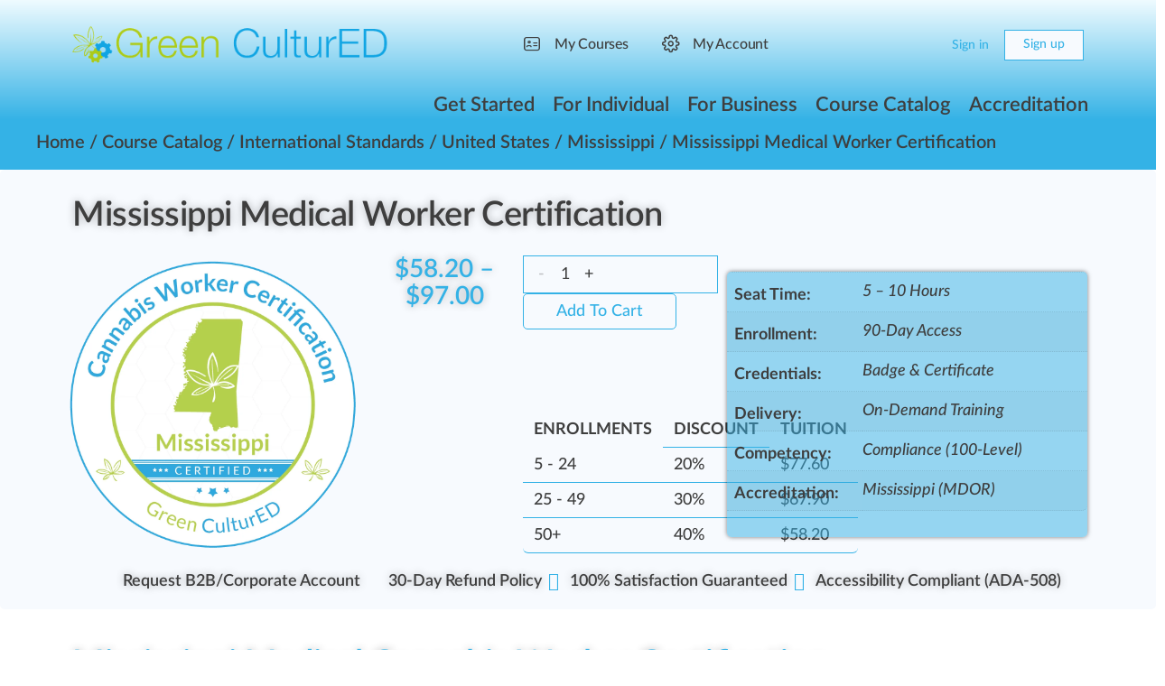

--- FILE ---
content_type: text/html; charset=UTF-8
request_url: https://greencultured.co/shop/mississippi-medical-cannabis-worker-certification/
body_size: 57284
content:
<!doctype html><html lang="en-US"><head><meta charset="UTF-8"><link rel="profile" href="http://gmpg.org/xfn/11">
 <script type="litespeed/javascript">(function(w,d,s,l,i){w[l]=w[l]||[];w[l].push({'gtm.start':new Date().getTime(),event:'gtm.js'});var f=d.getElementsByTagName(s)[0],j=d.createElement(s),dl=l!='dataLayer'?'&l='+l:'';j.async=!0;j.src='https://www.googletagmanager.com/gtm.js?id='+i+dl;f.parentNode.insertBefore(j,f)})(window,document,'script','dataLayer','GTM-MMXJTK5')</script>  <script type="text/html" id="tmpl-bb-link-preview"><% if ( link_scrapping ) { %>
	<% if ( link_loading ) { %>
		<span class="bb-url-scrapper-loading bb-ajax-loader"><i class="bb-icon-l bb-icon-spinner animate-spin"></i>Loading preview...</span>
	<% } %>
	<% if ( link_success || link_error ) { %>
		<a title="Cancel Preview" href="#" id="bb-close-link-suggestion">Remove Preview</a>
		<div class="bb-link-preview-container">

			<% if ( link_images && link_images.length && link_success && ! link_error && '' !== link_image_index ) { %>
				<div id="bb-url-scrapper-img-holder">
					<div class="bb-link-preview-image">
						<div class="bb-link-preview-image-cover">
							<img src="<%= link_images[link_image_index] %>"/>
						</div>
						<div class="bb-link-preview-icons">
							<%
							if ( link_images.length > 1 ) { %>
								<a data-bp-tooltip-pos="up" data-bp-tooltip="Change image" href="#" class="icon-exchange toolbar-button bp-tooltip" id="icon-exchange"><i class="bb-icon-l bb-icon-exchange"></i></a>
							<% } %>
							<% if ( link_images.length ) { %>
								<a data-bp-tooltip-pos="up" data-bp-tooltip="Remove image" href="#" class="icon-image-slash toolbar-button bp-tooltip" id="bb-link-preview-remove-image"><i class="bb-icon-l bb-icon-image-slash"></i></a>
							<% } %>
							<a data-bp-tooltip-pos="up" data-bp-tooltip="Confirm" class="toolbar-button bp-tooltip" href="#" id="bb-link-preview-select-image">
								<i class="bb-icon-check bb-icon-l"></i>
							</a>
						</div>
					</div>
					<% if ( link_images.length > 1 ) { %>
						<div class="bb-url-thumb-nav">
							<button type="button" id="bb-url-prevPicButton"><span class="bb-icon-l bb-icon-angle-left"></span></button>
							<button type="button" id="bb-url-nextPicButton"><span class="bb-icon-l bb-icon-angle-right"></span></button>
							<div id="bb-url-scrapper-img-count">
								Image <%= link_image_index + 1 %>&nbsp;of&nbsp;<%= link_images.length %>
							</div>
						</div>
					<% } %>
				</div>
			<% } %>

			<% if ( link_success && ! link_error && link_url ) { %>
				<div class="bb-link-preview-info">
					<% var a = document.createElement('a');
						a.href = link_url;
						var hostname = a.hostname;
						var domainName = hostname.replace('www.', '' );
					%>

					<% if ( 'undefined' !== typeof link_title && link_title.trim() && link_description ) { %>
						<p class="bb-link-preview-link-name"><%= domainName %></p>
					<% } %>

					<% if ( link_success && ! link_error ) { %>
						<p class="bb-link-preview-title"><%= link_title %></p>
					<% } %>

					<% if ( link_success && ! link_error ) { %>
						<div class="bb-link-preview-excerpt"><p><%= link_description %></p></div>
					<% } %>
				</div>
			<% } %>
			<% if ( link_error && ! link_success ) { %>
				<div id="bb-url-error" class="bb-url-error"><%= link_error_msg %></div>
			<% } %>
		</div>
	<% } %>
<% } %></script> <script type="text/html" id="tmpl-profile-card-popup"><div id="profile-card" class="bb-profile-card bb-popup-card" data-bp-item-id="" data-bp-item-component="members">

		<div class="skeleton-card">
			<div class="skeleton-card-body">
				<div class="skeleton-card-avatar bb-loading-bg"></div>
				<div class="skeleton-card-entity">
					<div class="skeleton-card-type bb-loading-bg"></div>
					<div class="skeleton-card-heading bb-loading-bg"></div>
					<div class="skeleton-card-meta bb-loading-bg"></div>
				</div>
			</div>
						<div class="skeleton-card-footer skeleton-footer-plain">
				<div class="skeleton-card-button bb-loading-bg"></div>
				<div class="skeleton-card-button bb-loading-bg"></div>
				<div class="skeleton-card-button bb-loading-bg"></div>
			</div>
		</div>

		<div class="bb-card-content">
			<div class="bb-card-body">
				<div class="bb-card-avatar">
					<span class="card-profile-status"></span>
					<img src="" alt="">
				</div>
				<div class="bb-card-entity">
					<div class="bb-card-profile-type"></div>
					<h4 class="bb-card-heading"></h4>
					<div class="bb-card-meta">
						<span class="card-meta-item card-meta-joined">Joined <span></span></span>
						<span class="card-meta-item card-meta-last-active"></span>
											</div>
				</div>
			</div>
			<div class="bb-card-footer">
								<div class="bb-card-action bb-card-action-outline">
					<a href="" class="card-button card-button-profile">View Profile</a>
				</div>
			</div>
		</div>

	</div></script> <script type="text/html" id="tmpl-group-card-popup"><div id="group-card" class="bb-group-card bb-popup-card" data-bp-item-id="" data-bp-item-component="groups">

		<div class="skeleton-card">
			<div class="skeleton-card-body">
				<div class="skeleton-card-avatar bb-loading-bg"></div>
				<div class="skeleton-card-entity">
					<div class="skeleton-card-heading bb-loading-bg"></div>
					<div class="skeleton-card-meta bb-loading-bg"></div>
				</div>
			</div>
						<div class="skeleton-card-footer skeleton-footer-plain">
				<div class="skeleton-card-button bb-loading-bg"></div>
				<div class="skeleton-card-button bb-loading-bg"></div>
			</div>
		</div>

		<div class="bb-card-content">
			<div class="bb-card-body">
				<div class="bb-card-avatar">
					<img src="" alt="">
				</div>
				<div class="bb-card-entity">
					<h4 class="bb-card-heading"></h4>
					<div class="bb-card-meta">
						<span class="card-meta-item card-meta-status"></span>
						<span class="card-meta-item card-meta-type"></span>
						<span class="card-meta-item card-meta-last-active"></span>
					</div>
					<div class="card-group-members">
						<span class="bs-group-members"></span>
					</div>
				</div>
			</div>
			<div class="bb-card-footer">
								<div class="bb-card-action bb-card-action-outline">
					<a href="" class="card-button card-button-group">View Group</a>
				</div>
			</div>
		</div>

	</div></script> <meta name='robots' content='index, follow, max-image-preview:large, max-snippet:-1, max-video-preview:-1' /> <script data-cfasync="false" data-pagespeed-no-defer>var gtm4wp_datalayer_name = "dataLayer";
	var dataLayer = dataLayer || [];
	const gtm4wp_use_sku_instead = 1;
	const gtm4wp_currency = 'USD';
	const gtm4wp_product_per_impression = 10;
	const gtm4wp_clear_ecommerce = false;
	const gtm4wp_datalayer_max_timeout = 2000;</script> <title>Mississippi Medical Cannabis Worker Certification | Green CulturED</title><meta name="description" content="Training Time: 5:00 Hours (Required) Enrollment Duration: 90-Day Access Credential Issued: Badge &amp; Certificate Authorized: Mississippi DOR-ABC" /><link rel="canonical" href="https://greencultured.co/shop/mississippi-medical-cannabis-worker-certification/" /><meta property="og:locale" content="en_US" /><meta property="og:type" content="article" /><meta property="og:title" content="Mississippi Medical Worker Certification 🗨️ | Green CulturED" /><meta property="og:description" content="Training Time: 5:00 Hours (Required) Enrollment Duration: 90-Day Access Credential Issued: Badge &amp; Certificate Authorized: Mississippi DOR-ABC" /><meta property="og:url" content="https://greencultured.co/shop/mississippi-medical-cannabis-worker-certification/" /><meta property="og:site_name" content="Green CulturED" /><meta property="article:publisher" content="https://www.facebook.com/greencultured" /><meta property="article:modified_time" content="2025-06-21T04:11:45+00:00" /><meta property="og:image" content="https://greencultured.co/wp-content/uploads/2024/10/Mississippi-Cannabis-Worker-Certification-1000x1000-1.png" /><meta property="og:image:width" content="1000" /><meta property="og:image:height" content="1000" /><meta property="og:image:type" content="image/webp" /><meta name="twitter:card" content="summary_large_image" /><meta name="twitter:site" content="@greencultured" /> <script type="application/ld+json" class="yoast-schema-graph">{"@context":"https://schema.org","@graph":[{"@type":["WebPage","ItemPage"],"@id":"https://greencultured.co/shop/mississippi-medical-cannabis-worker-certification/","url":"https://greencultured.co/shop/mississippi-medical-cannabis-worker-certification/","name":"Mississippi Medical Cannabis Worker Certification | Green CulturED","isPartOf":{"@id":"https://greencultured.co/#website"},"primaryImageOfPage":{"@id":"https://greencultured.co/shop/mississippi-medical-cannabis-worker-certification/#primaryimage"},"image":{"@id":"https://greencultured.co/shop/mississippi-medical-cannabis-worker-certification/#primaryimage"},"thumbnailUrl":"https://greencultured.co/wp-content/uploads/2024/10/Mississippi-Cannabis-Worker-Certification-1000x1000-1.png","datePublished":"2024-10-14T11:24:22+00:00","dateModified":"2025-06-21T04:11:45+00:00","description":"Training Time: 5:00 Hours (Required) Enrollment Duration: 90-Day Access Credential Issued: Badge &amp; Certificate Authorized: Mississippi DOR-ABC","breadcrumb":{"@id":"https://greencultured.co/shop/mississippi-medical-cannabis-worker-certification/#breadcrumb"},"inLanguage":"en-US","potentialAction":[{"@type":"ReadAction","target":["https://greencultured.co/shop/mississippi-medical-cannabis-worker-certification/"]}]},{"@type":"ImageObject","inLanguage":"en-US","@id":"https://greencultured.co/shop/mississippi-medical-cannabis-worker-certification/#primaryimage","url":"https://greencultured.co/wp-content/uploads/2024/10/Mississippi-Cannabis-Worker-Certification-1000x1000-1.png","contentUrl":"https://greencultured.co/wp-content/uploads/2024/10/Mississippi-Cannabis-Worker-Certification-1000x1000-1.png","width":1000,"height":1000},{"@type":"BreadcrumbList","@id":"https://greencultured.co/shop/mississippi-medical-cannabis-worker-certification/#breadcrumb","itemListElement":[{"@type":"ListItem","position":1,"name":"Home","item":"https://greencultured.co/"},{"@type":"ListItem","position":2,"name":"Course Catalog","item":"https://greencultured.co/shop/"},{"@type":"ListItem","position":3,"name":"International Standards","item":"https://greencultured.co/product-category/country-specific/"},{"@type":"ListItem","position":4,"name":"United States","item":"https://greencultured.co/product-category/country-specific/united-states/"},{"@type":"ListItem","position":5,"name":"Mississippi","item":"https://greencultured.co/product-category/country-specific/united-states/mississippi/"},{"@type":"ListItem","position":6,"name":"Mississippi Medical Worker Certification"}]},{"@type":"WebSite","@id":"https://greencultured.co/#website","url":"https://greencultured.co/","name":"Green CulturED","description":"Cannabis Industry Training &amp; eLearning Solutions","publisher":{"@id":"https://greencultured.co/#organization"},"alternateName":"GC","potentialAction":[{"@type":"SearchAction","target":{"@type":"EntryPoint","urlTemplate":"https://greencultured.co/?s={search_term_string}"},"query-input":{"@type":"PropertyValueSpecification","valueRequired":true,"valueName":"search_term_string"}}],"inLanguage":"en-US"},{"@type":"Organization","@id":"https://greencultured.co/#organization","name":"Green CulturED","alternateName":"GC","url":"https://greencultured.co/","logo":{"@type":"ImageObject","inLanguage":"en-US","@id":"https://greencultured.co/#/schema/logo/image/","url":"","contentUrl":"","caption":"Green CulturED"},"image":{"@id":"https://greencultured.co/#/schema/logo/image/"},"sameAs":["https://www.facebook.com/greencultured","https://x.com/greencultured","https://mastodon.social/@greencultured","https://www.instagram.com/greencultured","https://www.linkedin.com/school/green-cultured/","https://www.tiktok.com/@greencultured","https://www.pinterest.com/green_cultured/","https://www.youtube.com/c/GreenCulturEDYouTube","https://g.page/r/Ca4lzvkBu7nCEBM/review","https://www.twitch.tv/greencultured","https://www.yelp.com/biz/green-cultured-denver-2","https://www.bbb.org/us/co/denver/profile/cannabis/green-cultured-1296-90275595","https://www.dnb.com/business-directory/company-profiles.green_cultured.41b3a1371beb31a9eb5ef9b413f94320.html","https://www.youtube.com/@GreenCulturEDYouTube"],"description":"best cannabis certification programs, weed university, schools for growing weed, weed college near me, cannabis classes, cannabis school near me, online cannabis degree programs, online cannabis courses, cannabis courses, marijuana college, dispensary certification online, colleges for cannabis, cannabis schools online, cannabis schools, cannabis certification online, marijuana school, canabis school, weed college, weed school, cannabis college online, free online cannabis courses, cannabis classes online, cannabis education programs, weed growing school, cannabis college classes, cannabis degree online, cannabis education online, free dispensary certification online, free dispensary training course, free cannabis courses, Cannabis Learning Center, Cannabis Safety & Quality Certification (CSQ), Cannabis Safety Institute, Seedcrest, CannabisHub, Society of Cannabis Clinicians, Cannabis Learning EDU, Cannabis Community College, Midwest Cannabis Institute, Medical Cannabis Mentor, Rowan University Institute, Cannabis Handler Classes (CHC), Oaksterdam University, Northern Scrogger, Club Kindness, Sanctuary Medicinals, Learn2Serve, Tessi Consulting, Seed Talent, GF Institute, Learn Brands, Cannabis Trainers, Green Flower Media, Green Flower, PIVITAL EDU, Global Go, Cannabis Certified™, THC Training, Weed Education, Academy of Cannabis Science, Train to Tend, Waubonsee Community College, The Medical Cannabis Institute, The Grow School, The Herbal Academy, The Canna School, The Answer Page, THC University, TopCDT, Sativa University, Quality Control Analytics, Online Cannabis Education, Northwest Missouri State University, Marijuana Handlers, MACCTI, Leaf Medic, Konopé Compliance, Handle Alaska, Juniper Lane Cannabis Training, Illinois Cannabis Training Center, Illinois Cannabis Responsible Vendor Training, iComply Cannabis, Cannabis Holistic Institute, Herbal Risings, Healer, HH Education, Grown In Learning, Green Path Training, Green Carpet Growing, Marijuana Institute","email":"support@greencultured.co","telephone":"(720) 446-8847","legalName":"Green CulturED","foundingDate":"2012-01-01","iso6523Code":"9001,37-3:2022","duns":"047933488","naics":"111419,111998,115112,424590,459991,325411,311812,311991,492210,453998,541611,624310","numberOfEmployees":{"@type":"QuantitativeValue","minValue":"51","maxValue":"200"},"publishingPrinciples":"https://greencultured.co/about-us/publishing-principles/","ownershipFundingInfo":"https://greencultured.co/about-us/private-trust-ownership/","actionableFeedbackPolicy":"https://greencultured.co/about-us/actionable-feedback/","ethicsPolicy":"https://greencultured.co/about-us/ethics-policy/","diversityPolicy":"https://greencultured.co/about-us/diversity-policy/","diversityStaffingReport":"https://greencultured.co/about-us/diversity-staffing/"}]}</script> <link rel='dns-prefetch' href='//www.google.com' /><link rel='dns-prefetch' href='//code.jquery.com' /><link rel='dns-prefetch' href='//fonts.gstatic.com' /><link rel='dns-prefetch' href='//fonts.googleapis.com' /><link rel='dns-prefetch' href='//analytics.google.com' /><link rel='dns-prefetch' href='//kit.fontawesome.com' /><link rel='dns-prefetch' href='//ka-p.fontawesome.com' /><link rel='dns-prefetch' href='//onesignal.com' /><link rel='dns-prefetch' href='//cdn.onesignal.com' /><link rel='dns-prefetch' href='//googletagmanager.com' /><link rel='dns-prefetch' href='//www.googletagmanager.com' /><link rel='dns-prefetch' href='//www.w3.org' /><link rel='dns-prefetch' href='//secure.gravatar.com' /><link rel='dns-prefetch' href='//a.nel.cloudflare.com' /><link rel='dns-prefetch' href='//cdn.amcharts.com' /><link rel='dns-prefetch' href='//js.authorize.net' /><link rel='dns-prefetch' href='//js.pusher.com' /><link rel='preconnect' href='https://fonts.gstatic.com' /><link rel='preconnect' href='https://fonts.googleapis.com' /><link rel='preconnect' href='https://analytics.google.com' /><link rel='preconnect' href='https://kit.fontawesome.com' /><link rel='preconnect' href='https://ka-p.fontawesome.com' /><link rel='preconnect' href='https://code.jquery.com' /><link rel='preconnect' href='https://onesignal.com' /><link rel='preconnect' href='https://cdn.onesignal.com' /><link rel='preconnect' href='https://www.google.com' /><link rel='preconnect' href='https://googletagmanager.com' /><link rel='preconnect' href='https://www.googletagmanager.com' /><link rel='preconnect' href='https://www.w3.org' /><link rel='preconnect' href='https://secure.gravatar.com' /><link rel='preconnect' href='https://a.nel.cloudflare.com' /><link rel='preconnect' href='https://cdn.amcharts.com' /><link rel='preconnect' href='https://js.authorize.net' /><link rel='preconnect' href='https://js.pusher.com' /><link rel="alternate" type="application/rss+xml" title="Green CulturED &raquo; Feed" href="https://greencultured.co/feed/" /><link rel="alternate" type="application/rss+xml" title="Green CulturED &raquo; Comments Feed" href="https://greencultured.co/comments/feed/" /><link rel="alternate" type="application/rss+xml" title="Green CulturED &raquo; Mississippi Medical Worker Certification Comments Feed" href="https://greencultured.co/shop/mississippi-medical-cannabis-worker-certification/feed/" /><link data-optimized="2" rel="stylesheet" href="https://greencultured.co/wp-content/litespeed/css/3da00b5a944a1b78e9d479809cf04b27.css?ver=8427e" /><link rel='stylesheet' id='bp-nouveau-bb-icons-css' href='https://greencultured.co/wp-content/plugins/buddyboss-platform/bp-templates/bp-nouveau/icons/css/bb-icons.min.css' type='text/css' media='all' /><link rel='stylesheet' id='elusive-css' href='https://greencultured.co/wp-content/themes/buddyboss-theme/inc/plugins/buddyboss-menu-icons/vendor/kucrut/icon-picker/css/types/elusive.css' type='text/css' media='all' /><link rel='stylesheet' id='foundation-icons-css' href='https://greencultured.co/wp-content/themes/buddyboss-theme/inc/plugins/buddyboss-menu-icons/vendor/kucrut/icon-picker/css/types/foundation-icons.css' type='text/css' media='all' /><link rel='stylesheet' id='woocommerce-layout-css' href='https://greencultured.co/wp-content/plugins/woocommerce/assets/css/woocommerce-layout.css' type='text/css' media='all' /><link rel='stylesheet' id='jquery-ui-css' href='//code.jquery.com/ui/1.13.3/themes/smoothness/jquery-ui.min.css?ver=1.13.3' type='text/css' media='all' /> <script type="litespeed/javascript" data-src="https://greencultured.co/wp-includes/js/jquery/jquery.min.js" id="jquery-core-js"></script> <link rel='shortlink' href='https://greencultured.co/?p=325082' /> <script data-cfasync="false" data-pagespeed-no-defer>var dataLayer_content = {"siteID":0,"siteName":"","visitorLoginState":"logged-out","visitorType":"visitor-logged-out","visitorEmail":"","visitorEmailHash":"","visitorRegistrationDate":"","visitorUsername":"","visitorIP":"18.222.230.252","pageTitle":"Mississippi Medical Cannabis Worker Certification | Green CulturED","pagePostType":"product","pagePostType2":"single-product","pagePostAuthorID":30553,"pagePostAuthor":"Evan","pagePostDate":"10\/14\/2024","pagePostDateYear":2024,"pagePostDateMonth":10,"pagePostDateDay":14,"pagePostDateDayName":"Monday","pagePostDateHour":5,"pagePostDateMinute":24,"pagePostDateIso":"2024-10-14T05:24:22-05:00","pagePostDateUnix":1728883462,"pagePostTerms":{"product_type":["license"],"product_cat":["Mississippi","Professional Certification","Responsible Vendor Training","View All"],"product_tag":["HQ","Responsible Vendor Training"],"pa_accreditation":["Mississippi (MDOR)"],"pa_cannabis-training-time":["5 - 10 Hours"],"pa_competency":["Compliance (100-Level)"],"pa_credential":["Badge & Certificate"],"pa_delivery-format":["On-Demand Training"],"pa_enrollment":["90-Day Access"],"meta":{"total_sales":166,"views_woo_price":"","views_woo_on_sale":"","views_woo_in_stock":"","b2bking_regular_product_price_group_216930":"","b2bking_sale_product_price_group_216930":"","b2bking_product_pricetiers_group_216930":"","b2bking_regular_product_price_group_214811":"","b2bking_sale_product_price_group_214811":"","b2bking_product_pricetiers_group_214811":"","b2bking_product_pricetiers_group_b2c":"5:20.00;25:30.00;50:40.00;","b2bking_show_pricing_table":"yes","b2bking_show_information_table":"no","b2bking_product_customrows_group_216930":"","b2bking_product_customrows_group_214811":"","b2bking_product_customrows_group_b2c":"","b2bking_product_visibility_override":"default","b2bking_group_b2c":0,"b2bking_group_b2ctest":0,"b2bking_group_0":0,"b2bking_group_216930":0,"b2bking_group_214811":0,"b2bking_category_users_textarea":"","learndash_course_id":246709,"ulgm_swap_license_product":325840,"b2bking_tiered_sum_up_variations":"no","b2bking_apply_minmaxstep_individual_variations":"no","b2bking_quantity_product_min_b2c":"","b2bking_quantity_product_max_b2c":"","b2bking_quantity_product_step_b2c":"","b2bking_quantity_product_min_216930":"","b2bking_quantity_product_max_216930":"","b2bking_quantity_product_step_216930":"","b2bking_quantity_product_min_214811":"","b2bking_quantity_product_max_214811":"","b2bking_quantity_product_step_214811":"","time":"","video":"","ebook_resource":"","assessment":20,"glossary":"Industry Terms","grade":"70%+","display":"Badge & Certificate","validity":"1-Year Renewal","enrollment":"90-Day Access","authorized":"Mississippi (MDOR)","credit_hours":"","cover_photo_learndash":"","b2bking_show_variations_table":"no","course_id":"","course_type":"Certification","accreditation_body":"Unified Cannabis Standards","ic_woocat_url":"","b2bking_product_pricetiers_group_274339":"","b2bking_quantity_product_min_274339":"","b2bking_quantity_product_max_274339":"","b2bking_quantity_product_step_274339":"","b2bking_group_274339":"","b2bking_product_customrows_group_274339":"","training_time":"","gamipress_achievement_id":234643,"accreditation":"","achievement_id":"","recipe_max_completions_allowed":"","recipe_completions_allowed":"","course_length_hour":"","course_length_minutes":"","course_length":"","time_duration_hour":"","time_duration_minutes":"","time_duration":"","time2_duration":"","course_attributes":"","selectedTooltipStyle":"","tooltipsforforms":"","disable_to_this_page":"","remove_tooltips_style_js_from_this_page":"","disable_specific_tooltips_to_this_page":"","delay_execution_of_tooltip_in_page":"","enable_advance_tooltip_shortcode":"","toolstipssynonyms":"","toolstipsfullvideourl":"","toolstipsyoutubevideo":"","toolstipsyoutubeheight":"","toolstipsyoutubewidth":"","toolstipbulletscreentag":"","course_time":"","book_demo":"","time_certification":"","co_time":"","language":"a:1:{i:0;s:12:\"English (CC)\";}","format":"a:1:{i:0;s:15:\"On-Demand Video\";}","wpf-settings-woo":"a:0:{}","igm_geolocation":"a:27:{s:7:\"enabled\";s:0:\"\";s:4:\"type\";s:8:\"specific\";s:14:\"locationHelper\";s:0:\"\";s:11:\"coordinates\";a:4:{s:7:\"address\";s:0:\"\";s:8:\"latitude\";s:2:\"20\";s:9:\"longitude\";s:1:\"0\";s:4:\"zoom\";s:1:\"2\";}s:10:\"regionCode\";s:0:\"\";s:13:\"contentHelper\";s:0:\"\";s:14:\"contentHelper2\";s:0:\"\";s:14:\"tooltipContent\";s:0:\"\";s:7:\"content\";s:0:\"\";s:5:\"value\";s:0:\"\";s:11:\"styleHelper\";s:0:\"\";s:10:\"markerType\";s:9:\"undefined\";s:11:\"useDefaults\";s:1:\"1\";s:18:\"useDefaultsRegions\";s:1:\"1\";s:10:\"regionFill\";s:7:\"#34b2e6\";s:11:\"regionHover\";s:7:\"#effbff\";s:12:\"regionAction\";s:7:\"default\";s:6:\"radius\";s:2:\"10\";s:5:\"image\";a:8:{s:3:\"url\";s:0:\"\";s:2:\"id\";s:0:\"\";s:5:\"width\";s:0:\"\";s:6:\"height\";s:0:\"\";s:9:\"thumbnail\";s:0:\"\";s:3:\"alt\";s:0:\"\";s:5:\"title\";s:0:\"\";s:11:\"description\";s:0:\"\";}s:4:\"size\";s:2:\"20\";s:4:\"icon\";s:10:\"fa fa-star\";s:5:\"scale\";s:1:\"1\";s:16:\"horizontalCenter\";s:6:\"middle\";s:14:\"verticalCenter\";s:6:\"middle\";s:4:\"fill\";s:7:\"#34b2e6\";s:5:\"hover\";s:7:\"#effbff\";s:6:\"action\";s:7:\"default\";}","b2bking_user_":1,"ep_exclude_from_search":0,"hubspot_product_id":2210869539,"uo_tc_protect_modules":["Use Global Setting","Use Global Setting"]}},"browserName":"","browserVersion":"","browserEngineName":"","browserEngineVersion":"","osName":"","osVersion":"","deviceType":"bot","deviceManufacturer":"","deviceModel":"","postCountOnPage":1,"postCountTotal":1,"postID":325082,"postFormat":"standard","customerTotalOrders":0,"customerTotalOrderValue":0,"customerFirstName":"","customerLastName":"","customerBillingFirstName":"","customerBillingLastName":"","customerBillingCompany":"","customerBillingAddress1":"","customerBillingAddress2":"","customerBillingCity":"","customerBillingState":"","customerBillingPostcode":"","customerBillingCountry":"","customerBillingEmail":"","customerBillingEmailHash":"","customerBillingPhone":"","customerShippingFirstName":"","customerShippingLastName":"","customerShippingCompany":"","customerShippingAddress1":"","customerShippingAddress2":"","customerShippingCity":"","customerShippingState":"","customerShippingPostcode":"","customerShippingCountry":"","cartContent":{"totals":{"applied_coupons":[],"discount_total":0,"subtotal":0,"total":0},"items":[]},"productRatingCounts":[],"productAverageRating":0,"productReviewCount":0,"productType":"license","productIsVariable":0};
	dataLayer.push( dataLayer_content );</script> <script data-cfasync="false" data-pagespeed-no-defer>console.warn && console.warn("[GTM4WP] Google Tag Manager container code placement set to OFF !!!");
	console.warn && console.warn("[GTM4WP] Data layer codes are active but GTM container must be loaded using custom coding !!!");</script> <meta name="generator" content="Redux 4.4.11" /><meta name="viewport" content="width=device-width, initial-scale=1.0, maximum-scale=3.0, user-scalable=1" />
<noscript><style>.woocommerce-product-gallery{ opacity: 1 !important; }</style></noscript><link rel="icon" href="https://greencultured.co/wp-content/uploads/2026/01/cropped-Green-CulturED-Logo-1000-X-1000-1-32x32.png" sizes="32x32" /><link rel="icon" href="https://greencultured.co/wp-content/uploads/2026/01/cropped-Green-CulturED-Logo-1000-X-1000-1-192x192.png" sizes="192x192" /><link rel="apple-touch-icon" href="https://greencultured.co/wp-content/uploads/2026/01/cropped-Green-CulturED-Logo-1000-X-1000-1-180x180.png" /><meta name="msapplication-TileImage" content="https://greencultured.co/wp-content/uploads/2026/01/cropped-Green-CulturED-Logo-1000-X-1000-1-270x270.png" /></head><body class="bp-nouveau wp-singular product-template-default single single-product postid-325082 wp-custom-logo wp-theme-buddyboss-theme wp-child-theme-buddyboss-theme-child theme-buddyboss-theme woocommerce woocommerce-page woocommerce-no-js b2bking_pro_version_v5.4.70 b2bking_logged_out bb-reactions-mode buddyboss-theme bb-template-v2 buddypanel-logo-off default-fi  header-style-3  menu-style-standard buddyboss-child elementor-default elementor-template-full-width elementor-kit-236128 elementor-page elementor-page-325082 elementor-page-295041 no-js learndash-theme">
<noscript><iframe src="https://www.googletagmanager.com/ns.html?id=GTM-MMXJTK5"
height="0" width="0" style="display:none;visibility:hidden"></iframe></noscript><div id="page" class="site"><header data-elementor-type="header" data-elementor-id="310713" class="elementor elementor-310713 elementor-location-header" data-elementor-post-type="elementor_library"><header class="elementor-element elementor-element-7c58d119 e-flex e-con-boxed e-con e-parent" data-id="7c58d119" data-element_type="container" data-settings="{&quot;background_background&quot;:&quot;gradient&quot;}"><div class="e-con-inner"><div class="elementor-element elementor-element-ff2d673 elementor-element--logo-position-full-left elementor-widget__width-inherit elementor-element--logo-position-full-left elementor-widget elementor-widget-header-bar" data-id="ff2d673" data-element_type="widget" data-widget_type="header-bar.default"><div class="elementor-widget-container"><div class="site-header site-header--elementor icon-fill-in site-header--align-right avatar-solid site-header--is-logo site-header--is-nav" data-search-icon="fas fa-search" data-messages-icon="" data-notifications-icon="" data-cart-icon="fas fa-cannabis" data-dark-icon="far fa-adjust" data-sidebartoggle-icon="fal fa-toggle-on"><div class="container site-header-container flex default-header"><div id="site-logo" class="site-branding "><div class="site-title">
<a href="https://greencultured.co/" rel="home" aria-label="Go to Green CulturED homepage">
<img data-lazyloaded="1" src="[data-uri]" width="900" height="114" data-src="https://greencultured.co/wp-content/uploads/2025/11/Green-CulturED-Logo-900x114-1.webp" class="bb-logo" alt="Green CulturED" decoding="async" fetchpriority="high" data-srcset="https://greencultured.co/wp-content/uploads/2025/11/Green-CulturED-Logo-900x114-1.webp 900w, https://greencultured.co/wp-content/uploads/2025/11/Green-CulturED-Logo-900x114-1-300x38.webp 300w, https://greencultured.co/wp-content/uploads/2025/11/Green-CulturED-Logo-900x114-1-600x76.webp 600w, https://greencultured.co/wp-content/uploads/2025/11/Green-CulturED-Logo-900x114-1-150x19.webp 150w, https://greencultured.co/wp-content/uploads/2025/11/Green-CulturED-Logo-900x114-1-768x97.webp 768w, https://greencultured.co/wp-content/uploads/2025/11/Green-CulturED-Logo-900x114-1-624x79.webp 624w, https://greencultured.co/wp-content/uploads/2025/11/Green-CulturED-Logo-900x114-1-50x6.webp 50w" data-sizes="(max-width: 900px) 100vw, 900px" /><img data-lazyloaded="1" src="[data-uri]" width="900" height="114" data-src="https://greencultured.co/wp-content/uploads/2025/11/Green-CulturED-Logo-900x114-1.webp" class="bb-logo bb-logo-dark" alt="Green CulturED" decoding="async" data-srcset="https://greencultured.co/wp-content/uploads/2025/11/Green-CulturED-Logo-900x114-1.webp 900w, https://greencultured.co/wp-content/uploads/2025/11/Green-CulturED-Logo-900x114-1-300x38.webp 300w, https://greencultured.co/wp-content/uploads/2025/11/Green-CulturED-Logo-900x114-1-600x76.webp 600w, https://greencultured.co/wp-content/uploads/2025/11/Green-CulturED-Logo-900x114-1-150x19.webp 150w, https://greencultured.co/wp-content/uploads/2025/11/Green-CulturED-Logo-900x114-1-768x97.webp 768w, https://greencultured.co/wp-content/uploads/2025/11/Green-CulturED-Logo-900x114-1-624x79.webp 624w, https://greencultured.co/wp-content/uploads/2025/11/Green-CulturED-Logo-900x114-1-50x6.webp 50w" data-sizes="(max-width: 900px) 100vw, 900px" />		</a></div></div><nav id="site-navigation" class="main-navigation" data-menu-space="120"><div id="primary-navbar"><ul id="primary-menu" class="primary-menu bb-primary-overflow"><li id="menu-item-296782" class="menu-item menu-item-type-custom menu-item-object-custom menu-item-296782"><a href="https://greencultured.co/wp-login.php"><i class="_mi _before bb-icon-l buddyboss bb-icon-user-card" aria-hidden="true"></i><span>My Courses</span></a></li><li id="menu-item-309352" class="menu-item menu-item-type-custom menu-item-object-custom menu-item-309352"><a href="https://greencultured.co/wp-login.php"><i class="_mi _before bb-icon-l buddyboss bb-icon-cog" aria-hidden="true"></i><span>My Account</span></a></li></ul><div id="navbar-collapse">
<a class="more-button" href="#">
<i class="bb-icon-f bb-icon-ellipsis-h"></i>
<span class="screen-reader-text">More options</span>
</a><ul id="navbar-extend" class="sub-menu"></ul></div></div></nav><div id="header-aside" class="header-aside name_and_avatar"><div class="header-aside-inner">
<a href="#" class="header-search-link" data-balloon-pos="down" data-balloon="Search" aria-label="Search"><i class="bb-icon-l bb-icon-search"></i></a>
<span class="search-separator bb-separator"></span><div class="notification-wrap header-cart-link-wrap cart-wrap menu-item-has-children">
<a href="https://greencultured.co/cart/" class="header-cart-link notification-link" data-e-disable-page-transition="true" aria-label="Cart">
<span data-balloon-pos="down" data-balloon="Cart">
<i class="bb-icon-l bb-icon-shopping-cart"></i>
</span>
</a><section class="notification-dropdown"><header class="notification-header"><h2 class="title">Shopping Cart</h2></header><div class="header-mini-cart"><div class="woocommerce-mini-cart__empty-message">No products in the cart.</div></div></section></div><div class="bb-header-buttons">
<a href="https://greencultured.co/wp-login.php" class="button small outline signin-button link">Sign in</a><a href="https://greencultured.co/account-register/" class="button small signup">Sign up</a></div></div></div></div><div class="bb-mobile-header-wrapper "><div class="bb-mobile-header flex align-items-center"><div class="bb-left-panel-icon-wrap">
<a href="#" class="push-left bb-left-panel-mobile" aria-label="Open Menu"><i class="bb-icon-l bb-icon-bars"></i></a></div><div class="flex-1 mobile-logo-wrapper"><div class="site-title"><a href="https://greencultured.co/" rel="home">
<img data-lazyloaded="1" src="[data-uri]" width="900" height="114" data-src="https://greencultured.co/wp-content/uploads/2025/11/Green-CulturED-Logo-900x114-1.webp" class="bb-mobile-logo" alt="" decoding="async" data-srcset="https://greencultured.co/wp-content/uploads/2025/11/Green-CulturED-Logo-900x114-1.webp 900w, https://greencultured.co/wp-content/uploads/2025/11/Green-CulturED-Logo-900x114-1-300x38.webp 300w, https://greencultured.co/wp-content/uploads/2025/11/Green-CulturED-Logo-900x114-1-600x76.webp 600w, https://greencultured.co/wp-content/uploads/2025/11/Green-CulturED-Logo-900x114-1-150x19.webp 150w, https://greencultured.co/wp-content/uploads/2025/11/Green-CulturED-Logo-900x114-1-768x97.webp 768w, https://greencultured.co/wp-content/uploads/2025/11/Green-CulturED-Logo-900x114-1-624x79.webp 624w, https://greencultured.co/wp-content/uploads/2025/11/Green-CulturED-Logo-900x114-1-50x6.webp 50w" data-sizes="(max-width: 900px) 100vw, 900px" /><img data-lazyloaded="1" src="[data-uri]" width="900" height="114" data-src="https://greencultured.co/wp-content/uploads/2025/11/Green-CulturED-Logo-900x114-1.webp" class="bb-mobile-logo bb-mobile-logo-dark" alt="" decoding="async" data-srcset="https://greencultured.co/wp-content/uploads/2025/11/Green-CulturED-Logo-900x114-1.webp 900w, https://greencultured.co/wp-content/uploads/2025/11/Green-CulturED-Logo-900x114-1-300x38.webp 300w, https://greencultured.co/wp-content/uploads/2025/11/Green-CulturED-Logo-900x114-1-600x76.webp 600w, https://greencultured.co/wp-content/uploads/2025/11/Green-CulturED-Logo-900x114-1-150x19.webp 150w, https://greencultured.co/wp-content/uploads/2025/11/Green-CulturED-Logo-900x114-1-768x97.webp 768w, https://greencultured.co/wp-content/uploads/2025/11/Green-CulturED-Logo-900x114-1-624x79.webp 624w, https://greencultured.co/wp-content/uploads/2025/11/Green-CulturED-Logo-900x114-1-50x6.webp 50w" data-sizes="(max-width: 900px) 100vw, 900px" />				</a></div></div><div class="header-aside">
<a data-balloon-pos="left" data-balloon="Search" aria-label="Search" href="#" class="push-right header-search-link"><i class="bb-icon-l bb-icon-search"></i></a>
<span class="search-separator bb-separator"></span><div class="notification-wrap header-cart-link-wrap cart-wrap menu-item-has-children">
<a href="https://greencultured.co/cart/" class="header-cart-link notification-link" data-e-disable-page-transition="true" aria-label="Cart">
<span data-balloon-pos="down" data-balloon="Cart">
<i class="bb-icon-l bb-icon-shopping-cart"></i>
</span>
</a><section class="notification-dropdown"><header class="notification-header"><h2 class="title">Shopping Cart</h2></header><div class="header-mini-cart"><div class="woocommerce-mini-cart__empty-message">No products in the cart.</div></div></section></div></div></div><div class="header-search-wrap"><div class="container"><form role="search" method="get" class="search-form" action="https://greencultured.co/">
<label>
<span class="screen-reader-text">Search for:</span>
<input type="search" class="search-field-top" placeholder="Search" value="" name="s" />
</label></form>
<a data-balloon-pos="left" data-balloon="Close" href="#" class="close-search"><i class="bb-icon-l bb-icon-times"></i></a></div></div></div><div class="bb-mobile-panel-wrapper left light closed"><div class="bb-mobile-panel-inner"><div class="bb-mobile-panel-header"><div class="logo-wrap">
<a href="https://greencultured.co/" rel="home">
<img data-lazyloaded="1" src="[data-uri]" width="900" height="114" data-src="https://greencultured.co/wp-content/uploads/2025/11/Green-CulturED-Logo-900x114-1.webp" class="bb-mobile-logo" alt="" decoding="async" data-srcset="https://greencultured.co/wp-content/uploads/2025/11/Green-CulturED-Logo-900x114-1.webp 900w, https://greencultured.co/wp-content/uploads/2025/11/Green-CulturED-Logo-900x114-1-300x38.webp 300w, https://greencultured.co/wp-content/uploads/2025/11/Green-CulturED-Logo-900x114-1-600x76.webp 600w, https://greencultured.co/wp-content/uploads/2025/11/Green-CulturED-Logo-900x114-1-150x19.webp 150w, https://greencultured.co/wp-content/uploads/2025/11/Green-CulturED-Logo-900x114-1-768x97.webp 768w, https://greencultured.co/wp-content/uploads/2025/11/Green-CulturED-Logo-900x114-1-624x79.webp 624w, https://greencultured.co/wp-content/uploads/2025/11/Green-CulturED-Logo-900x114-1-50x6.webp 50w" data-sizes="(max-width: 900px) 100vw, 900px" />					</a></div>
<a href="#" class="bb-close-panel" aria-label="Close Menu"><i class="bb-icon-l bb-icon-times"></i></a></div><nav class="main-navigation" data-menu-space="120"><ul id="menu-primary-mobile-menu-logged-out-users" class="bb-primary-menu mobile-menu buddypanel-menu side-panel-menu"><li id="menu-item-357900" class="menu-item menu-item-type-custom menu-item-object-custom menu-item-has-children menu-item-357900"><a href="https://greencultured.co/wp-login.php"><i class="_mi _before bb-icon-l buddyboss bb-icon-sign-in" aria-hidden="true"></i><span>Account Login</span></a><ul class="sub-menu"><li id="menu-item-357905" class="menu-item menu-item-type-post_type menu-item-object-page menu-item-357905"><a href="https://greencultured.co/account-register/"><i class="_mi _before bb-icon-l buddyboss bb-icon-user-plus" aria-hidden="true"></i><span>Create Account</span></a></li><li id="menu-item-357901" class="menu-item menu-item-type-custom menu-item-object-custom menu-item-357901"><a href="https://greencultured.co/wp-login.php?action=lostpassword"><i class="_mi _before bb-icon-l buddyboss bb-icon-compass" aria-hidden="true"></i><span>Reset Password</span></a></li><li id="menu-item-357941" class="menu-item menu-item-type-post_type menu-item-object-page menu-item-357941"><a href="https://greencultured.co/industry-resources/free-trial/"><i class="_mi _before bb-icon-l buddyboss bb-icon-course" aria-hidden="true"></i><span>Free Training</span></a></li></ul></li><li id="menu-item-357914" class="menu-item menu-item-type-post_type menu-item-object-page menu-item-has-children menu-item-357914"><a href="https://greencultured.co/individual/"><i class='bb-icon-file'></i><span class='link-text'>For Individuals</span></a><ul class="sub-menu"><li id="menu-item-357936" class="menu-item menu-item-type-post_type menu-item-object-page menu-item-357936"><a href="https://greencultured.co/individual/cannabis-cultivation/"><i class='bb-icon-file'></i><span class='link-text'>Cannabis Cultivation</span></a></li><li id="menu-item-357937" class="menu-item menu-item-type-post_type menu-item-object-page menu-item-357937"><a href="https://greencultured.co/individual/product-manufacturer/"><i class='bb-icon-file'></i><span class='link-text'>Product Manufacturer</span></a></li><li id="menu-item-357938" class="menu-item menu-item-type-post_type menu-item-object-page menu-item-357938"><a href="https://greencultured.co/individual/cannabis-laboratory-operation/"><i class='bb-icon-file'></i><span class='link-text'>Laboratory Operation</span></a></li><li id="menu-item-357916" class="menu-item menu-item-type-post_type menu-item-object-page menu-item-357916"><a href="https://greencultured.co/individual/medical-education/"><i class='bb-icon-file'></i><span class='link-text'>Medical Education</span></a></li><li id="menu-item-357915" class="menu-item menu-item-type-post_type menu-item-object-page menu-item-357915"><a href="https://greencultured.co/individual/legal-education/"><i class='bb-icon-file'></i><span class='link-text'>Legal Education</span></a></li></ul></li><li id="menu-item-357913" class="menu-item menu-item-type-post_type menu-item-object-page menu-item-has-children menu-item-357913"><a href="https://greencultured.co/business/"><i class='bb-icon-file'></i><span class='link-text'>For Business</span></a><ul class="sub-menu"><li id="menu-item-357931" class="menu-item menu-item-type-post_type menu-item-object-page menu-item-357931"><a href="https://greencultured.co/business/workforce-development/"><i class='bb-icon-file'></i><span class='link-text'>Workforce Development</span></a></li><li id="menu-item-357932" class="menu-item menu-item-type-post_type menu-item-object-page menu-item-357932"><a href="https://greencultured.co/business/responsible-vendor-training/"><i class='bb-icon-file'></i><span class='link-text'>Responsible Vendor Training (RVT)</span></a></li><li id="menu-item-357930" class="menu-item menu-item-type-post_type menu-item-object-page menu-item-357930"><a href="https://greencultured.co/business/cannabis-workplace-compliance/"><i class='bb-icon-file'></i><span class='link-text'>Workplace Compliance</span></a></li><li id="menu-item-357933" class="menu-item menu-item-type-post_type menu-item-object-page menu-item-357933"><a href="https://greencultured.co/business/higher-education/"><i class='bb-icon-file'></i><span class='link-text'>Higher Education</span></a></li></ul></li><li id="menu-item-357907" class="menu-item menu-item-type-post_type menu-item-object-page menu-item-has-children current_page_parent menu-item-357907"><a href="https://greencultured.co/shop/"><i class='bb-icon-file'></i><span class='link-text'>Course Catalog</span></a><ul class="sub-menu"><li id="menu-item-357951" class="menu-item menu-item-type-custom menu-item-object-custom menu-item-357951"><a href="https://greencultured.co/product-category/retail-dispensary/"><i class='bb-icon-file'></i><span class='link-text'>Retail Cannabis</span></a></li><li id="menu-item-357952" class="menu-item menu-item-type-custom menu-item-object-custom menu-item-357952"><a href="https://greencultured.co/product-category/cannabis-cultivation/"><i class='bb-icon-file'></i><span class='link-text'>Cannabis Cultivation</span></a></li><li id="menu-item-357953" class="menu-item menu-item-type-custom menu-item-object-custom menu-item-357953"><a href="https://greencultured.co/product-category/product-manufacturer/"><i class='bb-icon-file'></i><span class='link-text'>Product Manufacturer</span></a></li><li id="menu-item-357954" class="menu-item menu-item-type-custom menu-item-object-custom menu-item-357954"><a href="https://greencultured.co/product-category/laboratory-operations/"><i class='bb-icon-file'></i><span class='link-text'>Laboratory Operation</span></a></li><li id="menu-item-357955" class="menu-item menu-item-type-custom menu-item-object-custom menu-item-357955"><a href="https://greencultured.co/product-category/medical-education/"><i class='bb-icon-file'></i><span class='link-text'>Medical Education</span></a></li><li id="menu-item-357956" class="menu-item menu-item-type-custom menu-item-object-custom menu-item-357956"><a href="https://greencultured.co/product-category/legal-education/"><i class='bb-icon-file'></i><span class='link-text'>Legal Education</span></a></li><li id="menu-item-357949" class="menu-item menu-item-type-custom menu-item-object-custom menu-item-357949"><a href="https://greencultured.co/product-category/professional-certification/"><i class='bb-icon-file'></i><span class='link-text'>Professional Certifications</span></a></li><li id="menu-item-357950" class="menu-item menu-item-type-custom menu-item-object-custom menu-item-357950"><a href="https://greencultured.co/product-category/cannabis-industry/"><i class='bb-icon-file'></i><span class='link-text'>Responsible Vendor Training</span></a></li></ul></li><li id="menu-item-357919" class="menu-item menu-item-type-post_type menu-item-object-page menu-item-has-children menu-item-357919"><a href="https://greencultured.co/cannabis-learning-centers/"><i class='bb-icon-file'></i><span class='link-text'>Learning Centers</span></a><ul class="sub-menu"><li id="menu-item-357921" class="menu-item menu-item-type-post_type menu-item-object-page menu-item-357921"><a href="https://greencultured.co/cannabis-learning-centers/lab/"><i class='bb-icon-file'></i><span class='link-text'>Lab (Casual Learner)</span></a></li><li id="menu-item-357922" class="menu-item menu-item-type-post_type menu-item-object-page menu-item-357922"><a href="https://greencultured.co/cannabis-learning-centers/lab-plus/"><i class='bb-icon-file'></i><span class='link-text'>Lab+ (Industry Pro)</span></a></li><li id="menu-item-357920" class="menu-item menu-item-type-post_type menu-item-object-page menu-item-357920"><a href="https://greencultured.co/cannabis-learning-centers/hq/"><i class='bb-icon-file'></i><span class='link-text'>HQ (Train-the-Trainer)</span></a></li><li id="menu-item-357948" class="menu-item menu-item-type-post_type menu-item-object-page menu-item-357948"><a href="https://greencultured.co/cannabis-learning-centers/diagnosis/"><i class='bb-icon-file'></i><span class='link-text'>Learning Diagnosis</span></a></li></ul></li><li id="menu-item-357903" class="menu-item menu-item-type-post_type menu-item-object-page menu-item-has-children menu-item-357903"><a href="https://greencultured.co/about-us/"><i class='bb-icon-file'></i><span class='link-text'>About Us</span></a><ul class="sub-menu"><li id="menu-item-357929" class="menu-item menu-item-type-post_type menu-item-object-page menu-item-357929"><a href="https://greencultured.co/about-us/contact-us/"><i class='bb-icon-file'></i><span class='link-text'>Contact Us</span></a></li><li id="menu-item-357924" class="menu-item menu-item-type-post_type menu-item-object-page menu-item-357924"><a href="https://greencultured.co/about-us/accreditations/"><i class='bb-icon-file'></i><span class='link-text'>Accreditations</span></a></li></ul></li></ul></nav></div></div><div class="header-search-wrap header-search-wrap--elementor"><div class="container"><form role="search" method="get" class="search-form" action="https://greencultured.co/">
<label>
<span class="screen-reader-text">Search for:</span>
<input type="search" class="search-field-top" placeholder="Search" value="" name="s" />
</label></form>
<a href="#" class="close-search">
<i class="bb-icon-rl bb-icon-times"></i>
<span class="screen-reader-text">Close search</span>
</a></div></div></div></div></div><div class="elementor-element elementor-element-1222c0de e-n-menu-mobile e-fit_to_content elementor-hidden-mobile elementor-widget__width-inherit e-n-menu-layout-horizontal elementor-widget elementor-widget-n-menu" data-id="1222c0de" data-element_type="widget" data-settings="{&quot;menu_items&quot;:[{&quot;item_title&quot;:&quot;Get Started&quot;,&quot;item_dropdown_content&quot;:&quot;yes&quot;,&quot;_id&quot;:&quot;1058e1d&quot;,&quot;__dynamic__&quot;:{&quot;item_link&quot;:&quot;[elementor-tag id=\&quot;68497f7\&quot; name=\&quot;internal-url\&quot; settings=\&quot;%7B%22type%22%3A%22post%22%2C%22post_id%22%3A%22346%22%7D\&quot;]&quot;},&quot;item_link&quot;:{&quot;url&quot;:&quot;https:\/\/greencultured.co\/industry-resources\/free-trial\/&quot;,&quot;is_external&quot;:&quot;&quot;,&quot;nofollow&quot;:&quot;&quot;,&quot;custom_attributes&quot;:&quot;&quot;},&quot;item_icon&quot;:{&quot;value&quot;:&quot;&quot;,&quot;library&quot;:&quot;&quot;},&quot;item_icon_active&quot;:null,&quot;element_id&quot;:&quot;&quot;},{&quot;item_title&quot;:&quot;For Individual&quot;,&quot;item_dropdown_content&quot;:&quot;yes&quot;,&quot;__dynamic__&quot;:{&quot;item_link&quot;:&quot;[elementor-tag id=\&quot;784ff65\&quot; name=\&quot;internal-url\&quot; settings=\&quot;%7B%22type%22%3A%22post%22%2C%22post_id%22%3A%22295617%22%7D\&quot;]&quot;},&quot;_id&quot;:&quot;903d875&quot;,&quot;item_link&quot;:{&quot;url&quot;:&quot;https:\/\/greencultured.co\/individual\/&quot;,&quot;is_external&quot;:&quot;&quot;,&quot;nofollow&quot;:&quot;&quot;,&quot;custom_attributes&quot;:&quot;&quot;},&quot;item_icon&quot;:{&quot;value&quot;:&quot;&quot;,&quot;library&quot;:&quot;&quot;},&quot;item_icon_active&quot;:null,&quot;element_id&quot;:&quot;&quot;},{&quot;item_title&quot;:&quot;For Business&quot;,&quot;_id&quot;:&quot;c0f98b6&quot;,&quot;item_dropdown_content&quot;:&quot;yes&quot;,&quot;__dynamic__&quot;:{&quot;item_link&quot;:&quot;[elementor-tag id=\&quot;38e5f6e\&quot; name=\&quot;internal-url\&quot; settings=\&quot;%7B%22type%22%3A%22post%22%2C%22post_id%22%3A%22291996%22%7D\&quot;]&quot;},&quot;item_link&quot;:{&quot;url&quot;:&quot;https:\/\/greencultured.co\/business\/&quot;,&quot;is_external&quot;:&quot;&quot;,&quot;nofollow&quot;:&quot;&quot;,&quot;custom_attributes&quot;:&quot;&quot;},&quot;item_icon&quot;:{&quot;value&quot;:&quot;&quot;,&quot;library&quot;:&quot;&quot;},&quot;item_icon_active&quot;:null,&quot;element_id&quot;:&quot;&quot;},{&quot;item_title&quot;:&quot;Course Catalog&quot;,&quot;item_dropdown_content&quot;:&quot;yes&quot;,&quot;__dynamic__&quot;:{&quot;item_link&quot;:&quot;[elementor-tag id=\&quot;6b129eb\&quot; name=\&quot;internal-url\&quot; settings=\&quot;%7B%22type%22%3A%22post%22%2C%22post_id%22%3A%224569%22%7D\&quot;]&quot;},&quot;_id&quot;:&quot;9fdaed7&quot;,&quot;item_link&quot;:{&quot;url&quot;:&quot;https:\/\/greencultured.co\/shop\/&quot;,&quot;is_external&quot;:&quot;&quot;,&quot;nofollow&quot;:&quot;&quot;,&quot;custom_attributes&quot;:&quot;&quot;},&quot;item_icon&quot;:{&quot;value&quot;:&quot;&quot;,&quot;library&quot;:&quot;&quot;},&quot;item_icon_active&quot;:null,&quot;element_id&quot;:&quot;&quot;},{&quot;item_title&quot;:&quot;Accreditation&quot;,&quot;_id&quot;:&quot;c34c6cd&quot;,&quot;item_dropdown_content&quot;:&quot;yes&quot;,&quot;__dynamic__&quot;:{&quot;item_link&quot;:&quot;[elementor-tag id=\&quot;00924cd\&quot; name=\&quot;internal-url\&quot; settings=\&quot;%7B%22type%22%3A%22post%22%2C%22post_id%22%3A%2212256%22%7D\&quot;]&quot;},&quot;item_link&quot;:{&quot;url&quot;:&quot;https:\/\/greencultured.co\/about-us\/accreditations\/&quot;,&quot;is_external&quot;:&quot;&quot;,&quot;nofollow&quot;:&quot;&quot;,&quot;custom_attributes&quot;:&quot;&quot;},&quot;item_icon&quot;:{&quot;value&quot;:&quot;&quot;,&quot;library&quot;:&quot;&quot;},&quot;item_icon_active&quot;:null,&quot;element_id&quot;:&quot;&quot;}],&quot;breakpoint_selector&quot;:&quot;mobile&quot;,&quot;menu_item_title_distance_from_content_mobile&quot;:{&quot;unit&quot;:&quot;px&quot;,&quot;size&quot;:0,&quot;sizes&quot;:[]},&quot;item_position_horizontal&quot;:&quot;end&quot;,&quot;horizontal_scroll_mobile&quot;:&quot;disable&quot;,&quot;item_position_horizontal_mobile&quot;:&quot;center&quot;,&quot;content_width&quot;:&quot;fit_to_content&quot;,&quot;content_horizontal_position&quot;:&quot;left&quot;,&quot;item_position_horizontal_tablet&quot;:&quot;center&quot;,&quot;horizontal_scroll&quot;:&quot;enable&quot;,&quot;item_layout&quot;:&quot;horizontal&quot;,&quot;open_on&quot;:&quot;hover&quot;,&quot;menu_item_title_distance_from_content&quot;:{&quot;unit&quot;:&quot;px&quot;,&quot;size&quot;:0,&quot;sizes&quot;:[]},&quot;menu_item_title_distance_from_content_tablet&quot;:{&quot;unit&quot;:&quot;px&quot;,&quot;size&quot;:&quot;&quot;,&quot;sizes&quot;:[]}}" data-widget_type="mega-menu.default"><nav class="e-n-menu" data-widget-number="304" aria-label="Main Mega Menu">
<button class="e-n-menu-toggle" id="menu-toggle-304" aria-haspopup="true" aria-expanded="false" aria-controls="menubar-304" aria-label="Menu Toggle">
<span class="e-n-menu-toggle-icon e-open">
<svg class="e-font-icon-svg e-eicon-menu-bar" viewBox="0 0 1000 1000" xmlns="http://www.w3.org/2000/svg"><path d="M104 333H896C929 333 958 304 958 271S929 208 896 208H104C71 208 42 237 42 271S71 333 104 333ZM104 583H896C929 583 958 554 958 521S929 458 896 458H104C71 458 42 487 42 521S71 583 104 583ZM104 833H896C929 833 958 804 958 771S929 708 896 708H104C71 708 42 737 42 771S71 833 104 833Z"></path></svg>			</span>
<span class="e-n-menu-toggle-icon e-close">
<svg class="e-font-icon-svg e-eicon-close" viewBox="0 0 1000 1000" xmlns="http://www.w3.org/2000/svg"><path d="M742 167L500 408 258 167C246 154 233 150 217 150 196 150 179 158 167 167 154 179 150 196 150 212 150 229 154 242 171 254L408 500 167 742C138 771 138 800 167 829 196 858 225 858 254 829L496 587 738 829C750 842 767 846 783 846 800 846 817 842 829 829 842 817 846 804 846 783 846 767 842 750 829 737L588 500 833 258C863 229 863 200 833 171 804 137 775 137 742 167Z"></path></svg>			</span>
</button><div class="e-n-menu-wrapper" id="menubar-304" aria-labelledby="menu-toggle-304"><ul class="e-n-menu-heading"><li class="e-n-menu-item"><div id="e-n-menu-title-3041" class="e-n-menu-title">
<a class="e-n-menu-title-container e-focus e-link" href="https://greencultured.co/industry-resources/free-trial/">												<span class="e-n-menu-title-text">
Get Started						</span>
</a>											<button id="e-n-menu-dropdown-icon-3041" class="e-n-menu-dropdown-icon e-focus" data-tab-index="1" aria-haspopup="true" aria-expanded="false" aria-controls="e-n-menu-content-3041" >
<span class="e-n-menu-dropdown-icon-opened">
<span class="elementor-screen-only">Close Get Started</span>
</span>
<span class="e-n-menu-dropdown-icon-closed">
<span class="elementor-screen-only">Open Get Started</span>
</span>
</button></div><div class="e-n-menu-content"><nav id="e-n-menu-content-3041" data-tab-index="1" aria-labelledby="e-n-menu-dropdown-icon-3041" class="elementor-element elementor-element-17a5edc4 e-con-full e-flex e-con e-child" data-id="17a5edc4" data-element_type="container" data-settings="{&quot;background_background&quot;:&quot;classic&quot;}"><nav class="elementor-element elementor-element-5a6fa338 e-con-full e-flex e-con e-child" data-id="5a6fa338" data-element_type="container"><div class="elementor-element elementor-element-f42bb2 elementor-widget__width-initial elementor-widget elementor-widget-heading" data-id="f42bb2" data-element_type="widget" data-widget_type="heading.default">
<span class="elementor-heading-title elementor-size-default"><a href="https://greencultured.co/industry-resources/free-trial/" aria-label="Tuition-Free Cannabis Industry Courses" title="Tuition-Free Cannabis Industry Courses" role="menuitem" data-location="Header Main Mega Menu" data-action="Navigation Click">Get Started</a></span></div><div class="elementor-element elementor-element-363e91b6 elementor-widget__width-initial elementor-widget elementor-widget-heading" data-id="363e91b6" data-element_type="widget" data-widget_type="heading.default">
<span class="elementor-heading-title elementor-size-default"><a href="https://greencultured.co/community-scholarships/" aria-label="Monthly Cannabis Education Scholarships" title="Monthly Cannabis Education Scholarships" role="menuitem" data-location="Header Main Mega Menu" data-action="Navigation Click">Industry Impact</a></span></div><div class="elementor-element elementor-element-266b81e2 elementor-widget__width-initial elementor-widget elementor-widget-heading" data-id="266b81e2" data-element_type="widget" data-widget_type="heading.default">
<span class="elementor-heading-title elementor-size-default"><a href="https://greencultured.co/industry-resources/" aria-label="Professional Cannabis Careers &amp; Industry Resources" title="Professional Cannabis Careers &amp; Industry Resources" role="menuitem" data-location="Header Main Mega Menu" data-action="Navigation Click">Learner Resources</a></span></div><div class="elementor-element elementor-element-67635c9d elementor-widget-divider--view-line_icon elementor-widget__width-initial elementor-view-default elementor-widget-divider--element-align-center elementor-widget elementor-widget-divider" data-id="67635c9d" data-element_type="widget" data-widget_type="divider.default"><div class="elementor-divider">
<span class="elementor-divider-separator"><div class="elementor-icon elementor-divider__element">
<i aria-hidden="true" class="fad fa-cannabis"></i></div>
</span></div></div><div class="elementor-element elementor-element-79e7472 elementor-widget-divider--view-line_icon elementor-widget__width-initial elementor-view-default elementor-widget-divider--element-align-center elementor-widget elementor-widget-divider" data-id="79e7472" data-element_type="widget" data-widget_type="divider.default"><div class="elementor-divider">
<span class="elementor-divider-separator"><div class="elementor-icon elementor-divider__element">
<i aria-hidden="true" class="fad fa-cannabis"></i></div>
</span></div></div><div class="elementor-element elementor-element-2755971 elementor-widget-divider--view-line_icon elementor-widget__width-initial elementor-view-default elementor-widget-divider--element-align-center elementor-widget elementor-widget-divider" data-id="2755971" data-element_type="widget" data-widget_type="divider.default"><div class="elementor-divider">
<span class="elementor-divider-separator"><div class="elementor-icon elementor-divider__element">
<i aria-hidden="true" class="fad fa-cannabis"></i></div>
</span></div></div><div class="elementor-element elementor-element-303944e8 elementor-mobile-align-start elementor-align-start elementor-icon-list--layout-inline elementor-widget__width-initial elementor-list-item-link-full_width elementor-widget elementor-widget-icon-list" data-id="303944e8" data-element_type="widget" data-widget_type="icon-list.default"><ul class="elementor-icon-list-items elementor-inline-items"><li class="elementor-icon-list-item elementor-inline-item">
<a href="https://greencultured.co/industry-resources/gc-insider/" aria-label="&quot;GC Insider&quot; Cannabis Industry Newsletter" title="&quot;GC Insider&quot; Cannabis Industry Newsletter" role="menuitem" data-location="Header Main Mega Menu" data-action="Navigation Click"><span class="elementor-icon-list-icon">
<i aria-hidden="true" class="fad fa-newspaper"></i>						</span>
<span class="elementor-icon-list-text">GC Newsletter</span>
</a></li><li class="elementor-icon-list-item elementor-inline-item">
<a href="https://greencultured.co/blog/" aria-label="Weekly Cannabis Industry Blog" title="Weekly Cannabis Industry Blog" role="menuitem" data-location="Header Main Mega Menu" data-action="Navigation Click"><span class="elementor-icon-list-icon">
<i aria-hidden="true" class="fad fa-blog"></i>						</span>
<span class="elementor-icon-list-text">Cannabis Blog</span>
</a></li><li class="elementor-icon-list-item elementor-inline-item">
<a href="https://greencultured.co/industry-resources/free-trial/" aria-label="Tuition-Free Cannabis Courses" title="Tuition-Free Cannabis Courses" role="menuitem" data-location="Header Main Mega Menu" data-action="Navigation Click"><span class="elementor-icon-list-icon">
<i aria-hidden="true" class="fad fa-funnel-dollar"></i>						</span>
<span class="elementor-icon-list-text">Free Courses</span>
</a></li><li class="elementor-icon-list-item elementor-inline-item">
<a href="https://greencultured.co/industry-resources/platform-roadmap/" aria-label="Cannabis Training Platform Roadmap" title="Cannabis Training Platform Roadmap" role="menuitem" data-location="Header Main Mega Menu" data-action="Navigation Click"><span class="elementor-icon-list-icon">
<i aria-hidden="true" class="fad fa-map-marked-alt"></i>						</span>
<span class="elementor-icon-list-text">Platform Roadmap</span>
</a></li></ul></div><div class="elementor-element elementor-element-64a09510 elementor-align-start elementor-mobile-align-start elementor-icon-list--layout-inline elementor-widget__width-initial elementor-list-item-link-full_width elementor-widget elementor-widget-icon-list" data-id="64a09510" data-element_type="widget" data-widget_type="icon-list.default"><ul class="elementor-icon-list-items elementor-inline-items"><li class="elementor-icon-list-item elementor-inline-item">
<a href="https://greencultured.co/community-scholarships/social-equity-program/" aria-label="Cannabis Social Equity Scholarship Programs" title="Cannabis Social Equity Scholarship Programs" role="menuitem" data-location="Header Main Mega Menu" data-action="Navigation Click"><span class="elementor-icon-list-icon">
<i aria-hidden="true" class="fad fa-award"></i>						</span>
<span class="elementor-icon-list-text">Social Equity</span>
</a></li><li class="elementor-icon-list-item elementor-inline-item">
<a href="https://greencultured.co/community-scholarships/social-responsibility/" aria-label="Military Service &amp; Individual Disability Scholarship Program" title="Military Service &amp; Individual Disability Scholarship Program" role="menuitem" data-location="Header Main Mega Menu" data-action="Navigation Click"><span class="elementor-icon-list-icon">
<i aria-hidden="true" class="fad fa-user-shield"></i>						</span>
<span class="elementor-icon-list-text">Military Veteran</span>
</a></li><li class="elementor-icon-list-item elementor-inline-item">
<a href="https://greencultured.co/partnerships/brand-partnership/blog-submission/" aria-label="Cannabis Content Creators &amp; Industry Contributors" title="Cannabis Content Creators &amp; Industry Contributors" role="menuitem" data-location="Header Main Mega Menu" data-action="Navigation Click"><span class="elementor-icon-list-icon">
<i aria-hidden="true" class="fad fa-typewriter"></i>						</span>
<span class="elementor-icon-list-text">Content Creators</span>
</a></li><li class="elementor-icon-list-item elementor-inline-item">
<a href="https://greencultured.co/community-scholarships/" aria-label="Monthly Cannabis Community Scholarships" title="Monthly Cannabis Community Scholarships" role="menuitem" data-location="Header Main Mega Menu" data-action="Navigation Click"><span class="elementor-icon-list-icon">
<svg aria-hidden="true" class="e-font-icon-svg e-fas-dot-circle" viewBox="0 0 512 512" xmlns="http://www.w3.org/2000/svg"><path d="M256 8C119.033 8 8 119.033 8 256s111.033 248 248 248 248-111.033 248-248S392.967 8 256 8zm80 248c0 44.112-35.888 80-80 80s-80-35.888-80-80 35.888-80 80-80 80 35.888 80 80z"></path></svg>						</span>
<span class="elementor-icon-list-text">Scholarship Lottery</span>
</a></li></ul></div><div class="elementor-element elementor-element-356905d7 elementor-align-start elementor-mobile-align-start elementor-icon-list--layout-inline elementor-widget__width-initial elementor-list-item-link-full_width elementor-widget elementor-widget-icon-list" data-id="356905d7" data-element_type="widget" data-widget_type="icon-list.default"><ul class="elementor-icon-list-items elementor-inline-items"><li class="elementor-icon-list-item elementor-inline-item">
<a href="https://greencultured.co/cannabis-learning-centers/diagnosis/" aria-label="Cannabis Training Learner Recommendation Diagnosis" title="Cannabis Training Learner Recommendation Diagnosis" role="menuitem" data-location="Header Main Mega Menu" data-action="Navigation Click"><span class="elementor-icon-list-icon">
<i aria-hidden="true" class="fad fa-project-diagram"></i>						</span>
<span class="elementor-icon-list-text">Training Diagnosis</span>
</a></li><li class="elementor-icon-list-item elementor-inline-item">
<a href="https://greencultured.co/industry-resources/glossary/" aria-label="Cannabis Industry Terminology Glossary" title="Cannabis Industry Terminology Glossary" role="menuitem" data-location="Header Main Mega Menu" data-action="Navigation Click"><span class="elementor-icon-list-icon">
<svg aria-hidden="true" class="e-font-icon-svg e-fab-wikipedia-w" viewBox="0 0 640 512" xmlns="http://www.w3.org/2000/svg"><path d="M640 51.2l-.3 12.2c-28.1.8-45 15.8-55.8 40.3-25 57.8-103.3 240-155.3 358.6H415l-81.9-193.1c-32.5 63.6-68.3 130-99.2 193.1-.3.3-15 0-15-.3C172 352.3 122.8 243.4 75.8 133.4 64.4 106.7 26.4 63.4.2 63.7c0-3.1-.3-10-.3-14.2h161.9v13.9c-19.2 1.1-52.8 13.3-43.3 34.2 21.9 49.7 103.6 240.3 125.6 288.6 15-29.7 57.8-109.2 75.3-142.8-13.9-28.3-58.6-133.9-72.8-160-9.7-17.8-36.1-19.4-55.8-19.7V49.8l142.5.3v13.1c-19.4.6-38.1 7.8-29.4 26.1 18.9 40 30.6 68.1 48.1 104.7 5.6-10.8 34.7-69.4 48.1-100.8 8.9-20.6-3.9-28.6-38.6-29.4.3-3.6 0-10.3.3-13.6 44.4-.3 111.1-.3 123.1-.6v13.6c-22.5.8-45.8 12.8-58.1 31.7l-59.2 122.8c6.4 16.1 63.3 142.8 69.2 156.7L559.2 91.8c-8.6-23.1-36.4-28.1-47.2-28.3V49.6l127.8 1.1.2.5z"></path></svg>						</span>
<span class="elementor-icon-list-text">Industry Glossary</span>
</a></li><li class="elementor-icon-list-item elementor-inline-item">
<a href="https://greencultured.co/industry-resources/" aria-label="Cannabis Job Board &amp; Career Opportunities" title="Cannabis Job Board &amp; Career Opportunities" role="menuitem" data-location="Header Main Mega Menu" data-action="Navigation Click"><span class="elementor-icon-list-icon">
<i aria-hidden="true" class="fad fa-user-tie"></i>						</span>
<span class="elementor-icon-list-text">Cannabis Careers</span>
</a></li><li class="elementor-icon-list-item elementor-inline-item">
<a href="https://greencultured.co/industry-resources/deep-dive-quiz/" aria-label="Cannabis Learner Deep-Dive Survey" title="Cannabis Learner Deep-Dive Survey" role="menuitem" data-location="Header Main Mega Menu" data-action="Navigation Click"><span class="elementor-icon-list-icon">
<i aria-hidden="true" class="fad fa-tachometer-alt-fastest"></i>						</span>
<span class="elementor-icon-list-text">Deep-Dive Survey</span>
</a></li></ul></div></nav></nav></div></li><li class="e-n-menu-item"><div id="e-n-menu-title-3042" class="e-n-menu-title">
<a class="e-n-menu-title-container e-focus e-link" href="https://greencultured.co/individual/">												<span class="e-n-menu-title-text">
For Individual						</span>
</a>											<button id="e-n-menu-dropdown-icon-3042" class="e-n-menu-dropdown-icon e-focus" data-tab-index="2" aria-haspopup="true" aria-expanded="false" aria-controls="e-n-menu-content-3042" >
<span class="e-n-menu-dropdown-icon-opened">
<span class="elementor-screen-only">Close For Individual</span>
</span>
<span class="e-n-menu-dropdown-icon-closed">
<span class="elementor-screen-only">Open For Individual</span>
</span>
</button></div><div class="e-n-menu-content"><nav id="e-n-menu-content-3042" data-tab-index="2" aria-labelledby="e-n-menu-dropdown-icon-3042" class="elementor-element elementor-element-18bfed54 e-con-full e-flex e-con e-child" data-id="18bfed54" data-element_type="container" data-settings="{&quot;background_background&quot;:&quot;classic&quot;}"><nav class="elementor-element elementor-element-1e71f0ae e-con-full e-flex e-con e-child" data-id="1e71f0ae" data-element_type="container"><div class="elementor-element elementor-element-50782014 elementor-widget__width-initial elementor-widget elementor-widget-heading" data-id="50782014" data-element_type="widget" data-widget_type="heading.default">
<span class="elementor-heading-title elementor-size-default"><a href="https://greencultured.co/individual/" aria-label="Professional Cannabis Learning Paths" title="Professional Cannabis Learning Paths" role="menuitem" data-location="Header Main Mega Menu" data-action="Navigation Click">Learning Paths</a></span></div><div class="elementor-element elementor-element-5c28f6a3 elementor-widget__width-initial elementor-widget elementor-widget-heading" data-id="5c28f6a3" data-element_type="widget" data-widget_type="heading.default">
<span class="elementor-heading-title elementor-size-default"><a href="https://greencultured.co/cannabis-learning-centers/" aria-label="Cannabis Community Learning Centers" title="Cannabis Community Learning Centers" role="menuitem" data-location="Header Main Mega Menu" data-action="Navigation Click">Learning Centers</a></span></div><div class="elementor-element elementor-element-2fffda2b elementor-widget__width-initial elementor-widget elementor-widget-heading" data-id="2fffda2b" data-element_type="widget" data-widget_type="heading.default">
<span class="elementor-heading-title elementor-size-default"><a href="https://greencultured.co/shop/" aria-label="Cannabis Industry Course Catalog" title="Cannabis Industry Course Catalog" role="menuitem" data-location="Header Main Mega Menu" data-action="Navigation Click">Course Catalog</a></span></div><div class="elementor-element elementor-element-3caa0964 elementor-widget-divider--view-line_icon elementor-widget__width-initial elementor-view-default elementor-widget-divider--element-align-center elementor-widget elementor-widget-divider" data-id="3caa0964" data-element_type="widget" data-widget_type="divider.default"><div class="elementor-divider">
<span class="elementor-divider-separator"><div class="elementor-icon elementor-divider__element">
<i aria-hidden="true" class="fad fa-cannabis"></i></div>
</span></div></div><div class="elementor-element elementor-element-3570fc21 elementor-widget-divider--view-line_icon elementor-widget__width-initial elementor-view-default elementor-widget-divider--element-align-center elementor-widget elementor-widget-divider" data-id="3570fc21" data-element_type="widget" data-widget_type="divider.default"><div class="elementor-divider">
<span class="elementor-divider-separator"><div class="elementor-icon elementor-divider__element">
<i aria-hidden="true" class="fad fa-cannabis"></i></div>
</span></div></div><div class="elementor-element elementor-element-77f08f05 elementor-widget-divider--view-line_icon elementor-widget__width-initial elementor-view-default elementor-widget-divider--element-align-center elementor-widget elementor-widget-divider" data-id="77f08f05" data-element_type="widget" data-widget_type="divider.default"><div class="elementor-divider">
<span class="elementor-divider-separator"><div class="elementor-icon elementor-divider__element">
<i aria-hidden="true" class="fad fa-cannabis"></i></div>
</span></div></div><div class="elementor-element elementor-element-2ac30818 elementor-mobile-align-start elementor-align-start elementor-icon-list--layout-inline elementor-widget__width-initial elementor-list-item-link-full_width elementor-widget elementor-widget-icon-list" data-id="2ac30818" data-element_type="widget" data-widget_type="icon-list.default"><ul class="elementor-icon-list-items elementor-inline-items"><li class="elementor-icon-list-item elementor-inline-item">
<a href="https://greencultured.co/individual/retail-cannabis/" aria-label="Retail Cannabis Professional Certifications" title="Retail Cannabis Professional Certifications" role="menuitem" data-location="Header Main Mega Menu" data-action="Navigation Click"><span class="elementor-icon-list-icon">
<i aria-hidden="true" class="fad fa-store"></i>						</span>
<span class="elementor-icon-list-text">Retail Cannabis</span>
</a></li><li class="elementor-icon-list-item elementor-inline-item">
<a href="https://greencultured.co/individual/cannabis-cultivation/" aria-label="Cannabis Cultivation Professional Certifications" title="Cannabis Cultivation Professional Certifications" role="menuitem" data-location="Header Main Mega Menu" data-action="Navigation Click"><span class="elementor-icon-list-icon">
<i aria-hidden="true" class="fad fa-cannabis"></i>						</span>
<span class="elementor-icon-list-text">Cannabis Cultivation</span>
</a></li><li class="elementor-icon-list-item elementor-inline-item">
<a href="https://greencultured.co/individual/product-manufacturer/" aria-label="Cannabis Product Manufacturer Professional Certifications" title="Cannabis Product Manufacturer Professional Certifications" role="menuitem" data-location="Header Main Mega Menu" data-action="Navigation Click"><span class="elementor-icon-list-icon">
<i aria-hidden="true" class="fad fa-bong"></i>						</span>
<span class="elementor-icon-list-text">Product Manufacturer</span>
</a></li><li class="elementor-icon-list-item elementor-inline-item">
<a href="https://greencultured.co/individual/cannabis-laboratory-operation/" aria-label="Cannabis Laboratory Operation Professional Certifications" title="Cannabis Laboratory Operation Professional Certifications" role="menuitem" data-location="Header Main Mega Menu" data-action="Navigation Click"><span class="elementor-icon-list-icon">
<i aria-hidden="true" class="fad fa-temperature-hot"></i>						</span>
<span class="elementor-icon-list-text">Laboratory Operation</span>
</a></li></ul></div><div class="elementor-element elementor-element-6d689a2f elementor-align-start elementor-mobile-align-start elementor-icon-list--layout-inline elementor-widget__width-initial elementor-list-item-link-full_width elementor-widget elementor-widget-icon-list" data-id="6d689a2f" data-element_type="widget" data-widget_type="icon-list.default"><ul class="elementor-icon-list-items elementor-inline-items"><li class="elementor-icon-list-item elementor-inline-item">
<a href="https://greencultured.co/cannabis-learning-centers/" aria-label="Cannabis Community Learning Centers" title="Cannabis Community Learning Centers" role="menuitem" data-location="Header Main Mega Menu" data-action="Navigation Click"><span class="elementor-icon-list-icon">
<i aria-hidden="true" class="fad fa-atom-alt"></i>						</span>
<span class="elementor-icon-list-text">Community Overview</span>
</a></li><li class="elementor-icon-list-item elementor-inline-item">
<a href="https://greencultured.co/cannabis-learning-centers/lab/" aria-label="Lab Casual Learner Cannabis Community" title="Lab Casual Learner Cannabis Community" role="menuitem" data-location="Header Main Mega Menu" data-action="Navigation Click"><span class="elementor-icon-list-icon">
<i aria-hidden="true" class="fad fa-comments-alt"></i>						</span>
<span class="elementor-icon-list-text">Lab (Casual Learner)</span>
</a></li><li class="elementor-icon-list-item elementor-inline-item">
<a href="https://greencultured.co/cannabis-learning-centers/lab-plus/" aria-label="Lab+ Professional Learner Cannabis Community" title="Lab+ Professional Learner Cannabis Community" role="menuitem" data-location="Header Main Mega Menu" data-action="Navigation Click"><span class="elementor-icon-list-icon">
<i aria-hidden="true" class="fad fa-award"></i>						</span>
<span class="elementor-icon-list-text">Lab+ (Industry Pros)</span>
</a></li><li class="elementor-icon-list-item elementor-inline-item">
<a href="https://greencultured.co/cannabis-learning-centers/hq/" aria-label="HQ Team Leader Development Cannabis Community" title="HQ Team Leader Development Cannabis Community" role="menuitem" data-location="Header Main Mega Menu" data-action="Navigation Click"><span class="elementor-icon-list-icon">
<i aria-hidden="true" class="fad fa-users-crown"></i>						</span>
<span class="elementor-icon-list-text">HQ (Team Leaders)</span>
</a></li></ul></div><div class="elementor-element elementor-element-2652f121 elementor-align-start elementor-mobile-align-start elementor-icon-list--layout-inline elementor-widget__width-initial elementor-list-item-link-full_width elementor-widget elementor-widget-icon-list" data-id="2652f121" data-element_type="widget" data-widget_type="icon-list.default"><ul class="elementor-icon-list-items elementor-inline-items"><li class="elementor-icon-list-item elementor-inline-item">
<a href="https://greencultured.co/product-tag/lab-tag/" aria-label="Micro-Learning Cannabis Courses" title="Micro-Learning Cannabis Courses" role="menuitem" data-location="Header Main Mega Menu" data-action="Navigation Click"><span class="elementor-icon-list-icon">
<i aria-hidden="true" class="fad fa-book-medical"></i>						</span>
<span class="elementor-icon-list-text">Individual Courses</span>
</a></li><li class="elementor-icon-list-item elementor-inline-item">
<a href="https://greencultured.co/product-category/professional-certification/" aria-label="Professional Cannabis Industry Certifications" title="Professional Cannabis Industry Certifications" role="menuitem" data-location="Header Main Mega Menu" data-action="Navigation Click"><span class="elementor-icon-list-icon">
<i aria-hidden="true" class="fad fa-file-certificate"></i>						</span>
<span class="elementor-icon-list-text">Cannabis Certifications</span>
</a></li><li class="elementor-icon-list-item elementor-inline-item">
<a href="https://greencultured.co/business/responsible-vendor-training/" aria-label="Responsible Cannabis Vendor Training (RVT) Certifications" title="Responsible Cannabis Vendor Training (RVT) Certifications" role="menuitem" data-location="Header Main Mega Menu" data-action="Navigation Click"><span class="elementor-icon-list-icon">
<i aria-hidden="true" class="fad fa-user-shield"></i>						</span>
<span class="elementor-icon-list-text">Responsible Vendor Training</span>
</a></li><li class="elementor-icon-list-item elementor-inline-item">
<a href="https://greencultured.co/product-tag/certification-tag/" aria-label="Cannabis Workforce Professional Development Certifications" title="Cannabis Workforce Professional Development Certifications" role="menuitem" data-location="Header Main Mega Menu" data-action="Navigation Click"><span class="elementor-icon-list-icon">
<i aria-hidden="true" class="fad fa-wind-warning"></i>						</span>
<span class="elementor-icon-list-text">Workforce Development</span>
</a></li></ul></div></nav><div class="elementor-element elementor-element-f4bc5d8 elementor-grid-1 elementor-posts--align-center elementor-widget__width-initial elementor-hidden-mobile elementor-grid-tablet-2 elementor-grid-mobile-1 elementor-posts--thumbnail-top elementor-widget elementor-widget-posts" data-id="f4bc5d8" data-element_type="widget" data-settings="{&quot;classic_columns&quot;:&quot;1&quot;,&quot;classic_row_gap&quot;:{&quot;unit&quot;:&quot;px&quot;,&quot;size&quot;:0,&quot;sizes&quot;:[]},&quot;classic_columns_tablet&quot;:&quot;2&quot;,&quot;classic_columns_mobile&quot;:&quot;1&quot;,&quot;classic_row_gap_tablet&quot;:{&quot;unit&quot;:&quot;px&quot;,&quot;size&quot;:&quot;&quot;,&quot;sizes&quot;:[]},&quot;classic_row_gap_mobile&quot;:{&quot;unit&quot;:&quot;px&quot;,&quot;size&quot;:&quot;&quot;,&quot;sizes&quot;:[]}}" data-widget_type="posts.classic"><div class="elementor-widget-container"><div class="elementor-posts-container elementor-posts elementor-posts--skin-classic elementor-grid" role="list"><article class="elementor-post elementor-grid-item post-325433 product type-product status-publish has-post-thumbnail product_cat-laboratory-operations product_cat-professional-certification product_cat-view-all product_tag-hq-tag product_tag-lab-plus-tag product_tag-certification-tag pa_accreditation-ansi pa_cannabis-training-time-10-20-hours pa_competency-200-level pa_credential-badge-certificate pa_delivery-format-on-demand-training pa_enrollment-1-year-access pa_renewal-2-years default-fi first instock downloadable virtual taxable purchasable product-type-license" role="listitem">
<a class="elementor-post__thumbnail__link" href="https://greencultured.co/shop/laboratory-cannabis-analyst-certification/" tabindex="-1" ><div class="elementor-post__thumbnail"><img data-lazyloaded="1" src="[data-uri]" width="300" height="300" data-src="https://greencultured.co/wp-content/uploads/2024/10/Laboratory-Cannabis-Analyst-Certification-1000x1000-1.webp" class="attachment-medium size-medium wp-image-325466" alt="" /></div>
</a><div class="elementor-post__text"><h3 class="elementor-post__title">
<a href="https://greencultured.co/shop/laboratory-cannabis-analyst-certification/" >
Laboratory Analyst Certification			</a></h3></div></article></div></div></div></nav></div></li><li class="e-n-menu-item"><div id="e-n-menu-title-3043" class="e-n-menu-title">
<a class="e-n-menu-title-container e-focus e-link" href="https://greencultured.co/business/">												<span class="e-n-menu-title-text">
For Business						</span>
</a>											<button id="e-n-menu-dropdown-icon-3043" class="e-n-menu-dropdown-icon e-focus" data-tab-index="3" aria-haspopup="true" aria-expanded="false" aria-controls="e-n-menu-content-3043" >
<span class="e-n-menu-dropdown-icon-opened">
<span class="elementor-screen-only">Close For Business</span>
</span>
<span class="e-n-menu-dropdown-icon-closed">
<span class="elementor-screen-only">Open For Business</span>
</span>
</button></div><div class="e-n-menu-content"><nav id="e-n-menu-content-3043" data-tab-index="3" aria-labelledby="e-n-menu-dropdown-icon-3043" class="elementor-element elementor-element-771c5366 e-con-full e-flex e-con e-child" data-id="771c5366" data-element_type="container" data-settings="{&quot;background_background&quot;:&quot;classic&quot;}"><nav class="elementor-element elementor-element-7678b472 e-con-full e-flex e-con e-child" data-id="7678b472" data-element_type="container"><div class="elementor-element elementor-element-6e3d220 elementor-widget__width-initial elementor-widget elementor-widget-heading" data-id="6e3d220" data-element_type="widget" data-widget_type="heading.default"><div class="elementor-heading-title elementor-size-default"><a href="https://greencultured.co/business/" aria-label="Enterprise Cannabis eLearning Solutions" title="Enterprise Cannabis eLearning Solutions" role="menuitem" data-location="Header Main Mega Menu" data-action="Navigation Click">Enterprise Solutions</a></div></div><div class="elementor-element elementor-element-61fe60a9 elementor-widget__width-initial elementor-widget elementor-widget-heading" data-id="61fe60a9" data-element_type="widget" data-widget_type="heading.default"><div class="elementor-heading-title elementor-size-default"><a href="https://greencultured.co/business/" aria-label="Turn-Key Team Training Solution" title="Turn-Key Team Training Solution" role="menuitem" data-location="Header Main Mega Menu" data-action="Navigation Click">Turn-Key Training</a></div></div><div class="elementor-element elementor-element-3d5f1ba9 elementor-widget__width-initial elementor-widget elementor-widget-heading" data-id="3d5f1ba9" data-element_type="widget" data-widget_type="heading.default"><div class="elementor-heading-title elementor-size-default"><a href="https://greencultured.co/business/" aria-label="Professional Cannabis eLearning Solutions" title="Professional Cannabis eLearning Solutions" role="menuitem" data-location="Header Main Mega Menu" data-action="Navigation Click">Business Resources</a></div></div><div class="elementor-element elementor-element-315f621a elementor-widget-divider--view-line_icon elementor-widget__width-initial elementor-view-default elementor-widget-divider--element-align-center elementor-widget elementor-widget-divider" data-id="315f621a" data-element_type="widget" data-widget_type="divider.default"><div class="elementor-divider">
<span class="elementor-divider-separator"><div class="elementor-icon elementor-divider__element">
<i aria-hidden="true" class="fad fa-cannabis"></i></div>
</span></div></div><div class="elementor-element elementor-element-411070b3 elementor-widget-divider--view-line_icon elementor-widget__width-initial elementor-view-default elementor-widget-divider--element-align-center elementor-widget elementor-widget-divider" data-id="411070b3" data-element_type="widget" data-widget_type="divider.default"><div class="elementor-divider">
<span class="elementor-divider-separator"><div class="elementor-icon elementor-divider__element">
<i aria-hidden="true" class="fad fa-cannabis"></i></div>
</span></div></div><div class="elementor-element elementor-element-487f74a7 elementor-widget-divider--view-line_icon elementor-widget__width-initial elementor-view-default elementor-widget-divider--element-align-center elementor-widget elementor-widget-divider" data-id="487f74a7" data-element_type="widget" data-widget_type="divider.default"><div class="elementor-divider">
<span class="elementor-divider-separator"><div class="elementor-icon elementor-divider__element">
<i aria-hidden="true" class="fad fa-cannabis"></i></div>
</span></div></div><div class="elementor-element elementor-element-37895dfe elementor-mobile-align-start elementor-align-start elementor-icon-list--layout-inline elementor-widget__width-initial elementor-list-item-link-full_width elementor-widget elementor-widget-icon-list" data-id="37895dfe" data-element_type="widget" data-widget_type="icon-list.default"><ul class="elementor-icon-list-items elementor-inline-items"><li class="elementor-icon-list-item elementor-inline-item">
<a href="https://greencultured.co/business/workforce-development/" aria-label="Cannabis Workforce Development Programs" title="Cannabis Workforce Development Programs" role="menuitem" data-location="Header Main Mega Menu" data-action="Navigation Click"><span class="elementor-icon-list-icon">
<i aria-hidden="true" class="fad fa-network-wired"></i>						</span>
<span class="elementor-icon-list-text">Workforce Development</span>
</a></li><li class="elementor-icon-list-item elementor-inline-item">
<a href="https://greencultured.co/business/cannabis-workplace-compliance/" aria-label="Cannabis Workplace Government Compliance Programs" title="Cannabis Workplace Government Compliance Programs" role="menuitem" data-location="Header Main Mega Menu" data-action="Navigation Click"><span class="elementor-icon-list-icon">
<i aria-hidden="true" class="fad fa-funnel-dollar"></i>						</span>
<span class="elementor-icon-list-text">Workplace Compliance</span>
</a></li><li class="elementor-icon-list-item elementor-inline-item">
<a href="https://greencultured.co/regulators/regulatory-solutions/" aria-label="Cannabis Industry Regulator Solutions" title="Cannabis Industry Regulator Solutions" role="menuitem" data-location="Header Main Mega Menu" data-action="Navigation Click"><span class="elementor-icon-list-icon">
<i aria-hidden="true" class="fad fa-car-building"></i>						</span>
<span class="elementor-icon-list-text">Regulatory Solutions</span>
</a></li><li class="elementor-icon-list-item elementor-inline-item">
<a href="https://greencultured.co/business/responsible-vendor-training/" aria-label="Cannabis Responsible Vendor Training (RVT)" title="Cannabis Responsible Vendor Training (RVT)" role="menuitem" data-location="Header Main Mega Menu" data-action="Navigation Click"><span class="elementor-icon-list-icon">
<i aria-hidden="true" class="fad fa-cash-register"></i>						</span>
<span class="elementor-icon-list-text">Responsible Vendor Training</span>
</a></li></ul></div><div class="elementor-element elementor-element-155402ca elementor-align-start elementor-mobile-align-start elementor-icon-list--layout-inline elementor-widget__width-initial elementor-list-item-link-full_width elementor-widget elementor-widget-icon-list" data-id="155402ca" data-element_type="widget" data-widget_type="icon-list.default"><ul class="elementor-icon-list-items elementor-inline-items"><li class="elementor-icon-list-item elementor-inline-item">
<a href="https://greencultured.co/business/" aria-label="Enterprise Cannabis eLearning Solutions" title="Enterprise Cannabis eLearning Solutions" role="menuitem" data-location="Header Main Mega Menu" data-action="Navigation Click"><span class="elementor-icon-list-icon">
<i aria-hidden="true" class="fad fa-atom-alt"></i>						</span>
<span class="elementor-icon-list-text">eLearning Solutions</span>
</a></li><li class="elementor-icon-list-item elementor-inline-item">
<a href="https://greencultured.co/cannabis-learning-centers/hq/" aria-label="Team Leader &quot;Train-the-Trainer&quot; Professional Development" title="Team Leader &quot;Train-the-Trainer&quot; Professional Development" role="menuitem" data-location="Header Main Mega Menu" data-action="Navigation Click"><span class="elementor-icon-list-icon">
<i aria-hidden="true" class="fad fa-users-class"></i>						</span>
<span class="elementor-icon-list-text">HQ (Industry Leaders)</span>
</a></li><li class="elementor-icon-list-item elementor-inline-item">
<a href="https://greencultured.co/cannabis-learning-centers/hq-plus/" aria-label="Turn-Key Team Training Solution" title="Turn-Key Team Training Solution" role="menuitem" data-location="Header Main Mega Menu" data-action="Navigation Click"><span class="elementor-icon-list-icon">
<i aria-hidden="true" class="fad fa-chalkboard-teacher"></i>						</span>
<span class="elementor-icon-list-text">HQ+ (Team Training)</span>
</a></li><li class="elementor-icon-list-item elementor-inline-item">
<a href="https://greencultured.co/business/higher-education/" aria-label="Higher Education Cannabis Curriculum" title="Higher Education Cannabis Curriculum" role="menuitem" data-location="Header Main Mega Menu" data-action="Navigation Click"><span class="elementor-icon-list-icon">
<i aria-hidden="true" class="fad fa-graduation-cap"></i>						</span>
<span class="elementor-icon-list-text">Higher Education</span>
</a></li></ul></div><div class="elementor-element elementor-element-3b59383c elementor-align-start elementor-mobile-align-start elementor-icon-list--layout-inline elementor-widget__width-initial elementor-list-item-link-full_width elementor-widget elementor-widget-icon-list" data-id="3b59383c" data-element_type="widget" data-widget_type="icon-list.default"><ul class="elementor-icon-list-items elementor-inline-items"><li class="elementor-icon-list-item elementor-inline-item">
<a href="https://greencultured.co/about-us/accreditations/" aria-label="Cannabis Accreditations &amp; RVT Authorizations" title="Cannabis Accreditations &amp; RVT Authorizations" role="menuitem" data-location="Header Main Mega Menu" data-action="Navigation Click"><span class="elementor-icon-list-icon">
<i aria-hidden="true" class="fad fa-award"></i>						</span>
<span class="elementor-icon-list-text">Industry Accreditations</span>
</a></li><li class="elementor-icon-list-item elementor-inline-item">
<a href="https://greencultured.co/community-scholarships/social-equity-program/" aria-label="Social Equity Scholarship Programs" title="Social Equity Scholarship Programs" role="menuitem" data-location="Header Main Mega Menu" data-action="Navigation Click"><span class="elementor-icon-list-icon">
<i aria-hidden="true" class="fad fa-project-diagram"></i>						</span>
<span class="elementor-icon-list-text">Social Equity Program</span>
</a></li><li class="elementor-icon-list-item elementor-inline-item">
<a href="https://greencultured.co/my-account/corporate-sign-up/" aria-label="Request B2B/Corporate Account" title="Request B2B/Corporate Account" role="menuitem" data-location="Header Main Mega Menu" data-action="Navigation Click"><span class="elementor-icon-list-icon">
<i aria-hidden="true" class="fad fa-tachometer-alt-fastest"></i>						</span>
<span class="elementor-icon-list-text">Request B2B Account</span>
</a></li><li class="elementor-icon-list-item elementor-inline-item">
<a href="https://greencultured.co/about-us/book-demo/" aria-label="Schedule eLearning Solutions Demo" title="Schedule eLearning Solutions Demo" role="menuitem" data-location="Header Main Mega Menu" data-action="Navigation Click"><span class="elementor-icon-list-icon">
<i aria-hidden="true" class="fad fa-webcam"></i>						</span>
<span class="elementor-icon-list-text">Schedule Demonstration</span>
</a></li></ul></div></nav><div class="elementor-element elementor-element-642a6fe elementor-grid-1 elementor-posts--align-center elementor-widget__width-initial elementor-hidden-mobile elementor-grid-tablet-2 elementor-grid-mobile-1 elementor-posts--thumbnail-top elementor-widget elementor-widget-posts" data-id="642a6fe" data-element_type="widget" data-settings="{&quot;classic_columns&quot;:&quot;1&quot;,&quot;classic_row_gap&quot;:{&quot;unit&quot;:&quot;px&quot;,&quot;size&quot;:0,&quot;sizes&quot;:[]},&quot;classic_columns_tablet&quot;:&quot;2&quot;,&quot;classic_columns_mobile&quot;:&quot;1&quot;,&quot;classic_row_gap_tablet&quot;:{&quot;unit&quot;:&quot;px&quot;,&quot;size&quot;:&quot;&quot;,&quot;sizes&quot;:[]},&quot;classic_row_gap_mobile&quot;:{&quot;unit&quot;:&quot;px&quot;,&quot;size&quot;:&quot;&quot;,&quot;sizes&quot;:[]}}" data-widget_type="posts.classic"><div class="elementor-widget-container"><div class="elementor-posts-container elementor-posts elementor-posts--skin-classic elementor-grid" role="list"><article class="elementor-post elementor-grid-item post-373458 product type-product status-publish has-post-thumbnail product_cat-new-jersey product_cat-professional-certification product_cat-view-all product_tag-hq-tag product_tag-responsible-vendor-tag pa_accreditation-new-jersey-crc pa_cannabis-training-time-8-hours-required pa_competency-100-level pa_credential-badge-certificate pa_delivery-format-on-demand-training pa_enrollment-90-day-access pa_renewal-1-year default-fi  instock downloadable virtual taxable purchasable product-type-license" role="listitem">
<a class="elementor-post__thumbnail__link" href="https://greencultured.co/shop/new-jersey-workplace-cannabis-compliance-certification/" tabindex="-1" ><div class="elementor-post__thumbnail"><img data-lazyloaded="1" src="[data-uri]" width="300" height="300" data-src="https://greencultured.co/wp-content/uploads/2025/01/New-Jersey-Cannabis-Business-Employee-Certification-1000x1000-1.png.webp" class="attachment-medium size-medium wp-image-373594" alt="" /></div>
</a><div class="elementor-post__text"><h3 class="elementor-post__title">
<a href="https://greencultured.co/shop/new-jersey-workplace-cannabis-compliance-certification/" >
New Jersey Business Employee Certification			</a></h3></div></article></div></div></div></nav></div></li><li class="e-n-menu-item"><div id="e-n-menu-title-3044" class="e-n-menu-title">
<a class="e-n-menu-title-container e-focus e-link" href="https://greencultured.co/shop/">												<span class="e-n-menu-title-text">
Course Catalog						</span>
</a>											<button id="e-n-menu-dropdown-icon-3044" class="e-n-menu-dropdown-icon e-focus" data-tab-index="4" aria-haspopup="true" aria-expanded="false" aria-controls="e-n-menu-content-3044" >
<span class="e-n-menu-dropdown-icon-opened">
<span class="elementor-screen-only">Close Course Catalog</span>
</span>
<span class="e-n-menu-dropdown-icon-closed">
<span class="elementor-screen-only">Open Course Catalog</span>
</span>
</button></div><div class="e-n-menu-content"><nav id="e-n-menu-content-3044" data-tab-index="4" aria-labelledby="e-n-menu-dropdown-icon-3044" class="elementor-element elementor-element-1e116f7 e-con-full e-flex e-con e-child" data-id="1e116f7" data-element_type="container" data-settings="{&quot;background_background&quot;:&quot;classic&quot;}"><nav class="elementor-element elementor-element-bd17894 e-con-full e-flex e-con e-child" data-id="bd17894" data-element_type="container"><div class="elementor-element elementor-element-20da820 elementor-widget__width-initial elementor-widget elementor-widget-heading" data-id="20da820" data-element_type="widget" data-widget_type="heading.default"><h6 class="elementor-heading-title elementor-size-default"><a href="https://greencultured.co/shop/" aria-label="Professional Cannabis Industry Course Catalog" title="Professional Cannabis Industry Course Catalog" role="menuitem" data-location="Header Main Mega Menu" data-action="Navigation Click">Professional Education</a></h6></div><div class="elementor-element elementor-element-c64cc3e elementor-widget__width-initial elementor-widget elementor-widget-heading" data-id="c64cc3e" data-element_type="widget" data-widget_type="heading.default"><h6 class="elementor-heading-title elementor-size-default"><a href="https://greencultured.co/shop/" aria-label="Cannabis-Niches Course Catalog" title="Cannabis-Niches Course Catalog" role="menuitem" data-location="Header Main Mega Menu" data-action="Navigation Click">Cannabis Niches</a></h6></div><div class="elementor-element elementor-element-9f74671 elementor-widget__width-initial elementor-widget elementor-widget-heading" data-id="9f74671" data-element_type="widget" data-widget_type="heading.default"><h6 class="elementor-heading-title elementor-size-default"><a href="https://greencultured.co/shop/" aria-label="Cannabis Competency-Based Course Catalog" title="Cannabis Competency-Based Course Catalog" role="menuitem" data-location="Header Main Mega Menu" data-action="Navigation Click">Industry Competency</a></h6></div><div class="elementor-element elementor-element-2166bd7 elementor-widget-divider--view-line_icon elementor-widget__width-initial elementor-view-default elementor-widget-divider--element-align-center elementor-widget elementor-widget-divider" data-id="2166bd7" data-element_type="widget" data-widget_type="divider.default"><div class="elementor-divider">
<span class="elementor-divider-separator"><div class="elementor-icon elementor-divider__element">
<i aria-hidden="true" class="fad fa-cannabis"></i></div>
</span></div></div><div class="elementor-element elementor-element-701c6d1 elementor-widget-divider--view-line_icon elementor-widget__width-initial elementor-view-default elementor-widget-divider--element-align-center elementor-widget elementor-widget-divider" data-id="701c6d1" data-element_type="widget" data-widget_type="divider.default"><div class="elementor-divider">
<span class="elementor-divider-separator"><div class="elementor-icon elementor-divider__element">
<i aria-hidden="true" class="fad fa-cannabis"></i></div>
</span></div></div><div class="elementor-element elementor-element-4453399 elementor-widget-divider--view-line_icon elementor-widget__width-initial elementor-view-default elementor-widget-divider--element-align-center elementor-widget elementor-widget-divider" data-id="4453399" data-element_type="widget" data-widget_type="divider.default"><div class="elementor-divider">
<span class="elementor-divider-separator"><div class="elementor-icon elementor-divider__element">
<i aria-hidden="true" class="fad fa-cannabis"></i></div>
</span></div></div><div class="elementor-element elementor-element-09a4b61 elementor-mobile-align-start elementor-align-start elementor-icon-list--layout-inline elementor-widget__width-initial elementor-list-item-link-full_width elementor-widget elementor-widget-icon-list" data-id="09a4b61" data-element_type="widget" data-widget_type="icon-list.default"><ul class="elementor-icon-list-items elementor-inline-items"><li class="elementor-icon-list-item elementor-inline-item">
<a href="https://greencultured.co/product-category/professional-certification/" aria-label="Professional Cannabis Industry Certifications" title="Professional Cannabis Industry Certifications" role="menuitem" data-location="Header Main Mega Menu" data-action="Navigation Click"><span class="elementor-icon-list-icon">
<i aria-hidden="true" class="fad fa-award"></i>						</span>
<span class="elementor-icon-list-text">Cannabis Certification</span>
</a></li><li class="elementor-icon-list-item elementor-inline-item">
<a href="https://greencultured.co/product-tag/certification-tag/" aria-label="Cannabis Workforce Development Certifications" title="Cannabis Workforce Development Certifications" role="menuitem" data-location="Header Main Mega Menu" data-action="Navigation Click"><span class="elementor-icon-list-icon">
<i aria-hidden="true" class="fad fa-vector-square"></i>						</span>
<span class="elementor-icon-list-text">Workforce Development</span>
</a></li><li class="elementor-icon-list-item elementor-inline-item">
<a href="https://greencultured.co/product-tag/responsible-vendor-tag/" aria-label="Responsible Cannabis Vendor Training (RVT) Certifications" title="Responsible Cannabis Vendor Training (RVT) Certifications" role="menuitem" data-location="Header Main Mega Menu" data-action="Navigation Click"><span class="elementor-icon-list-icon">
<i aria-hidden="true" class="fad fa-user-graduate"></i>						</span>
<span class="elementor-icon-list-text">Responsible Vendor Training</span>
</a></li><li class="elementor-icon-list-item elementor-inline-item">
<a href="https://greencultured.co/product-tag/workplace-compliance/" aria-label="Cannabis Workplace Compliance Certifications" title="Cannabis Workplace Compliance Certifications" role="menuitem" data-location="Header Main Mega Menu" data-action="Navigation Click"><span class="elementor-icon-list-icon">
<i aria-hidden="true" class="fad fa-newspaper"></i>						</span>
<span class="elementor-icon-list-text">Workplace Compliance</span>
</a></li></ul></div><div class="elementor-element elementor-element-03b6756 elementor-align-start elementor-mobile-align-start elementor-icon-list--layout-inline elementor-widget__width-initial elementor-list-item-link-full_width elementor-widget elementor-widget-icon-list" data-id="03b6756" data-element_type="widget" data-widget_type="icon-list.default"><ul class="elementor-icon-list-items elementor-inline-items"><li class="elementor-icon-list-item elementor-inline-item">
<a href="https://greencultured.co/product-category/retail-dispensary/" aria-label="Professional Retail Cannabis Certifications" title="Professional Retail Cannabis Certifications" role="menuitem" data-location="Header Main Mega Menu" data-action="Navigation Click"><span class="elementor-icon-list-icon">
<i aria-hidden="true" class="fad fa-barcode-read"></i>						</span>
<span class="elementor-icon-list-text">Retail Cannabis</span>
</a></li><li class="elementor-icon-list-item elementor-inline-item">
<a href="https://greencultured.co/product-category/cannabis-cultivation/" aria-label="Professional Cannabis Cultivation Certifications" title="Professional Cannabis Cultivation Certifications" role="menuitem" data-location="Header Main Mega Menu" data-action="Navigation Click"><span class="elementor-icon-list-icon">
<i aria-hidden="true" class="fad fa-cannabis"></i>						</span>
<span class="elementor-icon-list-text">Cannabis Cultivation</span>
</a></li><li class="elementor-icon-list-item elementor-inline-item">
<a href="https://greencultured.co/product-category/product-manufacturer/" aria-label="Professional Cannabis Product Manufacturer Certifications" title="Professional Cannabis Product Manufacturer Certifications" role="menuitem" data-location="Header Main Mega Menu" data-action="Navigation Click"><span class="elementor-icon-list-icon">
<i aria-hidden="true" class="fad fa-conveyor-belt-alt"></i>						</span>
<span class="elementor-icon-list-text">Product Manufacturer</span>
</a></li><li class="elementor-icon-list-item elementor-inline-item">
<a href="https://greencultured.co/product-category/laboratory-operations/" aria-label="Professional Cannabis Laboratory Operation Certifications" title="Professional Cannabis Laboratory Operation Certifications" role="menuitem" data-location="Header Main Mega Menu" data-action="Navigation Click"><span class="elementor-icon-list-icon">
<i aria-hidden="true" class="fad fa-vials"></i>						</span>
<span class="elementor-icon-list-text">Laboratory Operation</span>
</a></li></ul></div><div class="elementor-element elementor-element-312e55d elementor-align-start elementor-mobile-align-start elementor-icon-list--layout-inline elementor-widget__width-initial elementor-list-item-link-full_width elementor-widget elementor-widget-icon-list" data-id="312e55d" data-element_type="widget" data-widget_type="icon-list.default"><ul class="elementor-icon-list-items elementor-inline-items"><li class="elementor-icon-list-item elementor-inline-item">
<a href="https://greencultured.co/attribute/competency/100-level/" aria-label="Foundational Cannabis Industry Certifications (100-Level)" title="Foundational Cannabis Industry Certifications (100-Level)" role="menuitem" data-location="Header Main Mega Menu" data-action="Navigation Click"><span class="elementor-icon-list-icon">
<i aria-hidden="true" class="fad fa-balance-scale"></i>						</span>
<span class="elementor-icon-list-text">Foundational (100 Level)</span>
</a></li><li class="elementor-icon-list-item elementor-inline-item">
<a href="https://greencultured.co/attribute/competency/200-level/" aria-label="Intermediate Cannabis Industry Certifications (200-Level)" title="Intermediate Cannabis Industry Certifications (200-Level)" role="menuitem" data-location="Header Main Mega Menu" data-action="Navigation Click"><span class="elementor-icon-list-icon">
<i aria-hidden="true" class="fad fa-ribbon"></i>						</span>
<span class="elementor-icon-list-text">Intermediate (200-Level)</span>
</a></li><li class="elementor-icon-list-item elementor-inline-item">
<a href="https://greencultured.co/attribute/competency/300-level/" aria-label="Professional Cannabis Industry Certifications (300-Level)" title="Professional Cannabis Industry Certifications (300-Level)" role="menuitem" data-location="Header Main Mega Menu" data-action="Navigation Click"><span class="elementor-icon-list-icon">
<i aria-hidden="true" class="fad fa-id-card"></i>						</span>
<span class="elementor-icon-list-text">Professional (300-Level)</span>
</a></li><li class="elementor-icon-list-item elementor-inline-item">
<a href="https://greencultured.co/attribute/competency/400-level/" aria-label="Leadership Cannabis Industry Certifications (400-Level)" title="Leadership Cannabis Industry Certifications (400-Level)" role="menuitem" data-location="Header Main Mega Menu" data-action="Navigation Click"><span class="elementor-icon-list-icon">
<i aria-hidden="true" class="fad fa-users-cog"></i>						</span>
<span class="elementor-icon-list-text">Leadership (400-Level)</span>
</a></li></ul></div></nav><div class="elementor-element elementor-element-a32c99a elementor-grid-1 elementor-posts--align-center elementor-widget__width-initial elementor-hidden-mobile elementor-grid-tablet-2 elementor-grid-mobile-1 elementor-posts--thumbnail-top elementor-widget elementor-widget-posts" data-id="a32c99a" data-element_type="widget" data-settings="{&quot;classic_columns&quot;:&quot;1&quot;,&quot;classic_row_gap&quot;:{&quot;unit&quot;:&quot;px&quot;,&quot;size&quot;:0,&quot;sizes&quot;:[]},&quot;classic_columns_tablet&quot;:&quot;2&quot;,&quot;classic_columns_mobile&quot;:&quot;1&quot;,&quot;classic_row_gap_tablet&quot;:{&quot;unit&quot;:&quot;px&quot;,&quot;size&quot;:&quot;&quot;,&quot;sizes&quot;:[]},&quot;classic_row_gap_mobile&quot;:{&quot;unit&quot;:&quot;px&quot;,&quot;size&quot;:&quot;&quot;,&quot;sizes&quot;:[]}}" data-widget_type="posts.classic"><div class="elementor-widget-container"><div class="elementor-posts-container elementor-posts elementor-posts--skin-classic elementor-grid" role="list"><article class="elementor-post elementor-grid-item post-325469 product type-product status-publish has-post-thumbnail product_cat-laboratory-operations product_cat-professional-certification product_cat-view-all product_tag-hq-tag product_tag-lab-plus-tag product_tag-certification-tag pa_accreditation-ansi pa_cannabis-training-time-5-10-hours pa_competency-100-level pa_credential-badge-certificate pa_delivery-format-on-demand-training pa_enrollment-90-day-access pa_renewal-1-year default-fi  instock downloadable virtual taxable purchasable product-type-license" role="listitem">
<a class="elementor-post__thumbnail__link" href="https://greencultured.co/shop/testing-laboratory-facility-certification/" tabindex="-1" ><div class="elementor-post__thumbnail"><img data-lazyloaded="1" src="[data-uri]" width="300" height="300" data-src="https://greencultured.co/wp-content/uploads/2024/10/Testing-Laboratory-Facility-Certification-1000x1000-1.png.webp" class="attachment-medium size-medium wp-image-325515" alt="" /></div>
</a><div class="elementor-post__text"><h3 class="elementor-post__title">
<a href="https://greencultured.co/shop/testing-laboratory-facility-certification/" >
Testing Laboratory Facility Certification			</a></h3></div></article></div></div></div></nav></div></li><li class="e-n-menu-item"><div id="e-n-menu-title-3045" class="e-n-menu-title">
<a class="e-n-menu-title-container e-focus e-link" href="https://greencultured.co/about-us/accreditations/">												<span class="e-n-menu-title-text">
Accreditation						</span>
</a>											<button id="e-n-menu-dropdown-icon-3045" class="e-n-menu-dropdown-icon e-focus" data-tab-index="5" aria-haspopup="true" aria-expanded="false" aria-controls="e-n-menu-content-3045" >
<span class="e-n-menu-dropdown-icon-opened">
<span class="elementor-screen-only">Close Accreditation</span>
</span>
<span class="e-n-menu-dropdown-icon-closed">
<span class="elementor-screen-only">Open Accreditation</span>
</span>
</button></div><div class="e-n-menu-content"><nav id="e-n-menu-content-3045" data-tab-index="5" aria-labelledby="e-n-menu-dropdown-icon-3045" class="elementor-element elementor-element-4521b07f e-con-full e-flex e-con e-child" data-id="4521b07f" data-element_type="container" data-settings="{&quot;background_background&quot;:&quot;classic&quot;}"><nav class="elementor-element elementor-element-ce188cc e-con-full e-flex e-con e-child" data-id="ce188cc" data-element_type="container"><div class="elementor-element elementor-element-7bfae9b7 elementor-widget__width-initial elementor-widget elementor-widget-heading" data-id="7bfae9b7" data-element_type="widget" data-widget_type="heading.default"><h6 class="elementor-heading-title elementor-size-default"><a href="https://greencultured.co/about-us/" aria-label="Learn About Green CulturED" title="Learn About Green CulturED" role="menuitem" data-location="Header Main Mega Menu" data-action="Navigation Click">Green CulturED</a></h6></div><div class="elementor-element elementor-element-3def6125 elementor-widget__width-initial elementor-widget elementor-widget-heading" data-id="3def6125" data-element_type="widget" data-widget_type="heading.default"><h6 class="elementor-heading-title elementor-size-default"><a href="https://greencultured.co/business/regulatory-solutions/" aria-label="Enterprise Cannabis eLearning Solutions" title="Enterprise Cannabis eLearning Solutions" role="menuitem" data-location="Header Main Mega Menu" data-action="Navigation Click">Custom Solutions</a></h6></div><div class="elementor-element elementor-element-4505e7e3 elementor-widget__width-initial elementor-widget elementor-widget-heading" data-id="4505e7e3" data-element_type="widget" data-widget_type="heading.default"><h6 class="elementor-heading-title elementor-size-default"><a href="https://greencultured.co/partnerships/" aria-label="Strategic Cannabis Industry Partnerships" title="Strategic Cannabis Industry Partnerships" role="menuitem" data-location="Header Main Mega Menu" data-action="Navigation Click">Industry Partners</a></h6></div><div class="elementor-element elementor-element-6f508759 elementor-widget-divider--view-line_icon elementor-widget__width-initial elementor-view-default elementor-widget-divider--element-align-center elementor-widget elementor-widget-divider" data-id="6f508759" data-element_type="widget" data-widget_type="divider.default"><div class="elementor-divider">
<span class="elementor-divider-separator"><div class="elementor-icon elementor-divider__element">
<i aria-hidden="true" class="fad fa-cannabis"></i></div>
</span></div></div><div class="elementor-element elementor-element-84f4b8d elementor-widget-divider--view-line_icon elementor-widget__width-initial elementor-view-default elementor-widget-divider--element-align-center elementor-widget elementor-widget-divider" data-id="84f4b8d" data-element_type="widget" data-widget_type="divider.default"><div class="elementor-divider">
<span class="elementor-divider-separator"><div class="elementor-icon elementor-divider__element">
<i aria-hidden="true" class="fad fa-cannabis"></i></div>
</span></div></div><div class="elementor-element elementor-element-1e4a4173 elementor-widget-divider--view-line_icon elementor-widget__width-initial elementor-view-default elementor-widget-divider--element-align-center elementor-widget elementor-widget-divider" data-id="1e4a4173" data-element_type="widget" data-widget_type="divider.default"><div class="elementor-divider">
<span class="elementor-divider-separator"><div class="elementor-icon elementor-divider__element">
<i aria-hidden="true" class="fad fa-cannabis"></i></div>
</span></div></div><div class="elementor-element elementor-element-5a25ded4 elementor-mobile-align-start elementor-align-start elementor-icon-list--layout-inline elementor-widget__width-initial elementor-list-item-link-full_width elementor-widget elementor-widget-icon-list" data-id="5a25ded4" data-element_type="widget" data-widget_type="icon-list.default"><ul class="elementor-icon-list-items elementor-inline-items"><li class="elementor-icon-list-item elementor-inline-item">
<a href="https://greencultured.co/about-us/contact-us/" aria-label="Contact Green CulturED Team" title="Contact Green CulturED Team" role="menuitem" data-location="Header Main Mega Menu" data-action="Navigation Click"><span class="elementor-icon-list-icon">
<i aria-hidden="true" class="fad fa-phone-plus"></i>						</span>
<span class="elementor-icon-list-text">Contact Us</span>
</a></li><li class="elementor-icon-list-item elementor-inline-item">
<a href="https://greencultured.co/about-us/accreditations/" aria-label="Cannabis Accreditations &amp; RVT Authorizations" title="Cannabis Accreditations &amp; RVT Authorizations" role="menuitem" data-location="Header Main Mega Menu" data-action="Navigation Click"><span class="elementor-icon-list-icon">
<i aria-hidden="true" class="fad fa-award"></i>						</span>
<span class="elementor-icon-list-text">Accreditations</span>
</a></li><li class="elementor-icon-list-item elementor-inline-item">
<a href="https://greencultured.co/about-us/" aria-label="About Green CulturED" title="About Green CulturED" role="menuitem" data-location="Header Main Mega Menu" data-action="Navigation Click"><span class="elementor-icon-list-icon">
<i aria-hidden="true" class="fad fa-users-crown"></i>						</span>
<span class="elementor-icon-list-text">Faculty Members</span>
</a></li><li class="elementor-icon-list-item elementor-inline-item">
<a href="https://greencultured.co/about-us/case-studies/cannabis-manifesto/" aria-label="Green CulturED Founder Manifesto" title="Green CulturED Founder Manifesto" role="menuitem" data-location="Header Main Mega Menu" data-action="Navigation Click"><span class="elementor-icon-list-icon">
<i aria-hidden="true" class="fad fa-typewriter"></i>						</span>
<span class="elementor-icon-list-text">Cannabis Manifesto</span>
</a></li></ul></div><div class="elementor-element elementor-element-2578dce4 elementor-align-start elementor-mobile-align-start elementor-icon-list--layout-inline elementor-widget__width-initial elementor-list-item-link-full_width elementor-widget elementor-widget-icon-list" data-id="2578dce4" data-element_type="widget" data-widget_type="icon-list.default"><ul class="elementor-icon-list-items elementor-inline-items"><li class="elementor-icon-list-item elementor-inline-item">
<a href="https://greencultured.co/about-us/case-studies/" aria-label="Cannabis Industry Case Studies &amp; Whitepapers" title="Cannabis Industry Case Studies &amp; Whitepapers" role="menuitem" data-location="Header Main Mega Menu" data-action="Navigation Click"><span class="elementor-icon-list-icon">
<i aria-hidden="true" class="fad fa-newspaper"></i>						</span>
<span class="elementor-icon-list-text">Case Studies</span>
</a></li><li class="elementor-icon-list-item elementor-inline-item">
<a href="https://greencultured.co/business/higher-education/" aria-label="Higher Education Cannabis Curriculum" title="Higher Education Cannabis Curriculum" role="menuitem" data-location="Header Main Mega Menu" data-action="Navigation Click"><span class="elementor-icon-list-icon">
<i aria-hidden="true" class="fad fa-user-graduate"></i>						</span>
<span class="elementor-icon-list-text">Higher Education</span>
</a></li><li class="elementor-icon-list-item elementor-inline-item">
<a href="https://greencultured.co/industry-resources/platform-roadmap/" aria-label="Cannabis Training Platform Roadmap" title="Cannabis Training Platform Roadmap" role="menuitem" data-location="Header Main Mega Menu" data-action="Navigation Click"><span class="elementor-icon-list-icon">
<i aria-hidden="true" class="fad fa-map-marked-alt"></i>						</span>
<span class="elementor-icon-list-text">Platform Roadmap</span>
</a></li><li class="elementor-icon-list-item elementor-inline-item">
<a href="https://greencultured.co/business/regulatory-solutions/" aria-label="Cannabis Industry Regulator Solutions" title="Cannabis Industry Regulator Solutions" role="menuitem" data-location="Header Main Mega Menu" data-action="Navigation Click"><span class="elementor-icon-list-icon">
<i aria-hidden="true" class="fad fa-cogs"></i>						</span>
<span class="elementor-icon-list-text">Regulatory Solutions</span>
</a></li></ul></div><div class="elementor-element elementor-element-6d3631ac elementor-align-start elementor-mobile-align-start elementor-icon-list--layout-inline elementor-widget__width-initial elementor-list-item-link-full_width elementor-widget elementor-widget-icon-list" data-id="6d3631ac" data-element_type="widget" data-widget_type="icon-list.default"><ul class="elementor-icon-list-items elementor-inline-items"><li class="elementor-icon-list-item elementor-inline-item">
<a href="https://greencultured.co/partnerships/" aria-label="Strategic Cannabis Industry Partnerships" title="Strategic Cannabis Industry Partnerships" role="menuitem" data-location="Header Main Mega Menu" data-action="Navigation Click"><span class="elementor-icon-list-icon">
<i aria-hidden="true" class="fad fa-handshake-alt"></i>						</span>
<span class="elementor-icon-list-text">Partnership Overview</span>
</a></li><li class="elementor-icon-list-item elementor-inline-item">
<a href="https://greencultured.co/partnerships/ambassador-program/" aria-label="Ambassador Cannabis Affiliate Programs" title="Ambassador Cannabis Affiliate Programs" role="menuitem" data-location="Header Main Mega Menu" data-action="Navigation Click"><span class="elementor-icon-list-icon">
<i aria-hidden="true" class="fad fa-money-bill-wave"></i>						</span>
<span class="elementor-icon-list-text">Ambassador Program</span>
</a></li><li class="elementor-icon-list-item elementor-inline-item">
<a href="https://greencultured.co/partnerships/brand-partnership/" aria-label="Cannabis Brand Partnership Programs" title="Cannabis Brand Partnership Programs" role="menuitem" data-location="Header Main Mega Menu" data-action="Navigation Click"><span class="elementor-icon-list-icon">
<i aria-hidden="true" class="fad fa-code-branch"></i>						</span>
<span class="elementor-icon-list-text">Audience Awareness</span>
</a></li><li class="elementor-icon-list-item elementor-inline-item">
<a href="https://greencultured.co/partnerships/certified-partner-program/" aria-label="Certified B2B Partnership Program" title="Certified B2B Partnership Program" role="menuitem" data-location="Header Main Mega Menu" data-action="Navigation Click"><span class="elementor-icon-list-icon">
<i aria-hidden="true" class="fad fa-money-check-edit-alt"></i>						</span>
<span class="elementor-icon-list-text">Certified Resellers</span>
</a></li></ul></div></nav></nav></div></li></ul></div></nav></div></div></header></header><header id="masthead" class="elementor-header"></header><div id="content" class="site-content"><div class="container"><div class="bb-grid site-content-grid"><div class="woocommerce-notices-wrapper"></div><main data-elementor-type="product" data-elementor-id="295041" class="elementor elementor-295041 elementor-location-single post-325082 product type-product status-publish has-post-thumbnail product_cat-mississippi product_cat-professional-certification product_cat-cannabis-industry product_cat-view-all product_tag-hq-tag product_tag-responsible-vendor-tag pa_accreditation-mississippi-mdor-abc pa_cannabis-training-time-5-10-hours pa_competency-100-level pa_credential-badge-certificate pa_delivery-format-on-demand-training pa_enrollment-90-day-access default-fi last instock downloadable virtual taxable purchasable product-type-license product" data-elementor-post-type="elementor_library"><div class="elementor-element elementor-element-c21c684 e-con-full e-flex e-con e-parent" data-id="c21c684" data-element_type="container" data-settings="{&quot;background_background&quot;:&quot;classic&quot;}"><div class="elementor-element elementor-element-977cba8 elementor-widget__width-inherit elementor-hidden-mobile elementor-widget elementor-widget-woocommerce-breadcrumb" data-id="977cba8" data-element_type="widget" data-widget_type="woocommerce-breadcrumb.default"><nav class="woocommerce-breadcrumb" aria-label="Breadcrumb"><a href="https://greencultured.co">Home</a>&nbsp;&#47;&nbsp;<a href="https://greencultured.co/shop/">Course Catalog</a>&nbsp;&#47;&nbsp;<a href="https://greencultured.co/product-category/country-specific/">International Standards</a>&nbsp;&#47;&nbsp;<a href="https://greencultured.co/product-category/country-specific/united-states/">United States</a>&nbsp;&#47;&nbsp;<a href="https://greencultured.co/product-category/country-specific/united-states/mississippi/">Mississippi</a>&nbsp;&#47;&nbsp;Mississippi Medical Worker Certification</nav></div><div class="elementor-element elementor-element-8c2c13b elementor-widget__width-inherit elementor-widget elementor-widget-woocommerce-notices" data-id="8c2c13b" data-element_type="widget" data-widget_type="woocommerce-notices.default"><div class="e-woocommerce-notices-wrapper e-woocommerce-notices-wrapper-loading"><div class="woocommerce-notices-wrapper"></div></div></div></div><div class="elementor-element elementor-element-4eeabd9 e-flex e-con-boxed e-con e-parent" data-id="4eeabd9" data-element_type="container" data-settings="{&quot;background_background&quot;:&quot;classic&quot;}"><div class="e-con-inner"><div class="elementor-element elementor-element-8f22268 elementor-widget__width-inherit wmu-preview-img parent-class-no-lazy iframe-class-no-lazy iframe-parent-no-lazy elementor-widget elementor-widget-woocommerce-product-title elementor-page-title elementor-widget-heading" data-id="8f22268" data-element_type="widget" id="wmu-preview-img parent-class-no-lazy iframe-class-no-lazy iframe-parent-no-lazy" data-no-lazy="1" data-widget_type="woocommerce-product-title.default"><h1 class="product_title entry-title elementor-heading-title elementor-size-default"><a href="https://greencultured.co/shop/mississippi-medical-cannabis-worker-certification/">Mississippi Medical Worker Certification</a></h1></div><div class="elementor-element elementor-element-30250c6 elementor-widget__width-initial wmu-preview-img parent-class-no-lazy iframe-class-no-lazy iframe-parent-no-lazy elementor-widget elementor-widget-image" data-id="30250c6" data-element_type="widget" id="wmu-preview-img parent-class-no-lazy iframe-class-no-lazy iframe-parent-no-lazy" data-no-lazy="1" data-widget_type="image.default">
<img data-lazyloaded="1" src="[data-uri]" width="1000" height="1000" data-src="https://greencultured.co/wp-content/uploads/2024/10/Mississippi-Cannabis-Worker-Certification-1000x1000-1.png.webp" class="attachment-full size-full wp-image-325155" alt="" /></div><div class="elementor-element elementor-element-c260ff5 e-con-full e-flex e-con e-child" data-id="c260ff5" data-element_type="container"><div class="elementor-element elementor-element-f7ef356 elementor-widget__width-inherit wmu-preview-img parent-class-no-lazy iframe-class-no-lazy iframe-parent-no-lazy elementor-widget elementor-widget-heading" data-id="f7ef356" data-element_type="widget" id="wmu-preview-img parent-class-no-lazy iframe-class-no-lazy iframe-parent-no-lazy" data-no-lazy="1" data-widget_type="heading.default"><div class="elementor-heading-title elementor-size-default"><div class="b2bking_tiered_range_replaced b2bking_tiered_price_range_replaced_325082"><span class="woocommerce-Price-amount amount" aria-hidden="true"><span class="woocommerce-Price-currencySymbol">&#036;</span>58.20</span> <span aria-hidden="true">&ndash;</span> <span class="woocommerce-Price-amount amount" aria-hidden="true"><span class="woocommerce-Price-currencySymbol">&#036;</span>97.00</span></div><div class="b2bking_tiered_range_after"></div></div></div><div class="elementor-element elementor-element-56ccfbd elementor-add-to-cart--align-center wmu-preview-img parent-class-no-lazy iframe-class-no-lazy iframe-parent-no-lazy e-add-to-cart--show-quantity-yes elementor-widget elementor-widget-woocommerce-product-add-to-cart" data-id="56ccfbd" data-element_type="widget" id="wmu-preview-img parent-class-no-lazy iframe-class-no-lazy iframe-parent-no-lazy" data-no-lazy="1" data-widget_type="woocommerce-product-add-to-cart.default"><div class="elementor-add-to-cart elementor-product-license"><form class="cart" action="https://greencultured.co/shop/mississippi-medical-cannabis-worker-certification/" method="post" enctype='multipart/form-data'><div class="quantity ">
<label class="screen-reader-text" for="quantity_696afec1ef97e">Mississippi Medical Worker Certification quantity</label><div class="bs-quantity"><div class="qty-nav"><div class="quantity-button quantity-down limit">-</div></div>
<input
type="number"
id="quantity_696afec1ef97e"
class="input-text qty text"
name="quantity"
value="1"
title="Qty"
min="1"
step="1"
placeholder=""
inputmode="numeric"
autocomplete="off"
/><div class="qty-nav"><div class="quantity-button quantity-up ">+</div></div></div></div><button type="submit" name="add-to-cart" value="325082" class="single_add_to_cart_button button alt">Add to cart</button><input type="hidden" name="gtm4wp_product_data" value="{&quot;internal_id&quot;:325082,&quot;item_id&quot;:&quot;MCWC-MS-CERT&quot;,&quot;item_name&quot;:&quot;Mississippi Medical Worker Certification&quot;,&quot;sku&quot;:&quot;MCWC-MS-CERT&quot;,&quot;price&quot;:97,&quot;stocklevel&quot;:null,&quot;stockstatus&quot;:&quot;instock&quot;,&quot;google_business_vertical&quot;:&quot;education&quot;,&quot;item_category&quot;:&quot;International Standards&quot;,&quot;item_category2&quot;:&quot;United States&quot;,&quot;item_category3&quot;:&quot;Mississippi&quot;,&quot;id&quot;:&quot;MCWC-MS-CERT&quot;,&quot;item_brand&quot;:&quot;Professional Certification&quot;}" /></form><table class="shop_table b2bking_tiered_price_table  b2bking_shop_table b2bking_productid_325082 b2bking_tiered_clickable"><thead><tr><th>Product Quantity</th><th>Discount</th><th>Price per Unit</th></tr></thead><tbody><tr><td data-range="5 - 24">5 - 24</td><td>20%</td><td><span class="woocommerce-Price-amount amount"><bdi><span class="woocommerce-Price-currencySymbol">&#36;</span>77.60</bdi></span>
<input type="hidden" class="b2bking_hidden_tier_value" value="77.6"></td></tr><tr><td data-range="25 - 49">25 - 49</td><td>30%</td><td><span class="woocommerce-Price-amount amount"><bdi><span class="woocommerce-Price-currencySymbol">&#36;</span>67.90</bdi></span>
<input type="hidden" class="b2bking_hidden_tier_value" value="67.9"></td></tr><tr><td data-range="50+">50+</td><td>40%</td><td><span class="woocommerce-Price-amount amount"><bdi><span class="woocommerce-Price-currencySymbol">&#36;</span>58.20</bdi></span>
<input type="hidden" class="b2bking_hidden_tier_value" value="58.2"></td></tr></tbody></table></div></div></div><div class="elementor-element elementor-element-77190ab elementor-widget__width-initial wmu-preview-img parent-class-no-lazy iframe-class-no-lazy iframe-parent-no-lazy elementor-widget elementor-widget-woocommerce-product-additional-information" data-id="77190ab" data-element_type="widget" id="wmu-preview-img parent-class-no-lazy iframe-class-no-lazy iframe-parent-no-lazy" data-no-lazy="1" data-widget_type="woocommerce-product-additional-information.default"><h2>Additional information</h2><table class="woocommerce-product-attributes shop_attributes" aria-label="Product Details"><tr class="woocommerce-product-attributes-item woocommerce-product-attributes-item--attribute_pa_cannabis-training-time"><th class="woocommerce-product-attributes-item__label" scope="row">Seat Time:</th><td class="woocommerce-product-attributes-item__value"><p><a href="https://greencultured.co/attribute/cannabis-training-time/5-10-hours/" rel="tag">5 &#8211; 10 Hours</a></p></td></tr><tr class="woocommerce-product-attributes-item woocommerce-product-attributes-item--attribute_pa_enrollment"><th class="woocommerce-product-attributes-item__label" scope="row">Enrollment:</th><td class="woocommerce-product-attributes-item__value"><p><a href="https://greencultured.co/attribute/enrollment/90-day-access/" rel="tag">90-Day Access</a></p></td></tr><tr class="woocommerce-product-attributes-item woocommerce-product-attributes-item--attribute_pa_credential"><th class="woocommerce-product-attributes-item__label" scope="row">Credentials:</th><td class="woocommerce-product-attributes-item__value"><p><a href="https://greencultured.co/attribute/credential/badge-certificate/" rel="tag">Badge &amp; Certificate</a></p></td></tr><tr class="woocommerce-product-attributes-item woocommerce-product-attributes-item--attribute_pa_delivery-format"><th class="woocommerce-product-attributes-item__label" scope="row">Delivery:</th><td class="woocommerce-product-attributes-item__value"><p><a href="https://greencultured.co/attribute/delivery-format/on-demand-training/" rel="tag">On-Demand Training</a></p></td></tr><tr class="woocommerce-product-attributes-item woocommerce-product-attributes-item--attribute_pa_competency"><th class="woocommerce-product-attributes-item__label" scope="row">Competency:</th><td class="woocommerce-product-attributes-item__value"><p><a href="https://greencultured.co/attribute/competency/100-level/" rel="tag">Compliance (100-Level)</a></p></td></tr><tr class="woocommerce-product-attributes-item woocommerce-product-attributes-item--attribute_pa_accreditation"><th class="woocommerce-product-attributes-item__label" scope="row">Accreditation:</th><td class="woocommerce-product-attributes-item__value"><p><a href="https://greencultured.co/attribute/accreditation/mississippi-mdor-abc/" rel="tag">Mississippi (MDOR)</a></p></td></tr></table></div><div class="elementor-element elementor-element-c1bc79a elementor-icon-list--layout-inline elementor-list-item-link-inline elementor-align-center elementor-mobile-align-start elementor-widget__width-inherit wmu-preview-img parent-class-no-lazy iframe-class-no-lazy iframe-parent-no-lazy elementor-widget elementor-widget-icon-list" data-id="c1bc79a" data-element_type="widget" id="wmu-preview-img parent-class-no-lazy iframe-class-no-lazy iframe-parent-no-lazy" data-no-lazy="1" data-widget_type="icon-list.default"><ul class="elementor-icon-list-items elementor-inline-items"><li class="elementor-icon-list-item elementor-inline-item">
<a href="https://greencultured.co/my-account/corporate-sign-up/" target="_blank"><span class="elementor-icon-list-icon">
<i aria-hidden="true" class="fad fa-money-check-edit-alt"></i>						</span>
<span class="elementor-icon-list-text">Request B2B/Corporate Account</span>
</a></li><li class="elementor-icon-list-item elementor-inline-item">
<a href="https://greencultured.co/shop/mississippi-medical-cannabis-worker-certification/"><span class="elementor-icon-list-icon">
<i aria-hidden="true" class="fad fa-comment-alt-dollar"></i>						</span>
<span class="elementor-icon-list-text">30-Day Refund Policy </span>
</a></li><li class="elementor-icon-list-item elementor-inline-item">
<a href="https://greencultured.co/shop/mississippi-medical-cannabis-worker-certification/"><span class="elementor-icon-list-icon">
<i aria-hidden="true" class="fad fa-smile"></i>						</span>
<span class="elementor-icon-list-text">100% Satisfaction Guaranteed</span>
</a></li><li class="elementor-icon-list-item elementor-inline-item">
<a href="https://greencultured.co/shop/mississippi-medical-cannabis-worker-certification/"><span class="elementor-icon-list-icon">
<i aria-hidden="true" class="fad fa-closed-captioning"></i>						</span>
<span class="elementor-icon-list-text">Accessibility Compliant (ADA-508)</span>
</a></li></ul></div></div></div><div class="elementor-element elementor-element-792dbd7 e-con-full e-flex e-con e-parent" data-id="792dbd7" data-element_type="container"><div class="elementor-element elementor-element-79e47af elementor-widget elementor-widget-woocommerce-product-content" data-id="79e47af" data-element_type="widget" data-widget_type="woocommerce-product-content.default"><div data-elementor-type="product-post" data-elementor-id="325082" class="elementor elementor-325082" data-elementor-post-type="product"><div class="elementor-element elementor-element-236fa0e e-flex e-con-boxed e-con e-parent" data-id="236fa0e" data-element_type="container"><div class="e-con-inner"><div class="elementor-element elementor-element-1841d59 elementor-widget__width-inherit elementor-widget elementor-widget-heading" data-id="1841d59" data-element_type="widget" data-widget_type="heading.default"><h2 class="elementor-heading-title elementor-size-default">Mississippi Medical Cannabis Worker Certification</h2></div><div class="elementor-element elementor-element-ea67ada e-con-full e-flex e-con e-child" data-id="ea67ada" data-element_type="container"><div class="elementor-element elementor-element-99d020d elementor-alert-info elementor-widget elementor-widget-alert" data-id="99d020d" data-element_type="widget" data-widget_type="alert.default"><div class="elementor-alert" role="alert"><span class="elementor-alert-title">Mississippi Medical Cannabis Program (MMCP) Approval</span>
<span class="elementor-alert-description">Green CulturED Is Authorized By The Mississippi Medical Cannabis Program (MMCP) (Approval: Mississippi DOR-ABC) To Provide Responsible Vendor Training (RVT) For All Licensed Retail Operations, Ensuring Compliance &amp; Worker Professional Standards.</span>
<button type="button" class="elementor-alert-dismiss" aria-label="Dismiss this alert.">
<span aria-hidden="true">&times;</span>
</button></div></div><div class="elementor-element elementor-element-6007362 elementor-widget elementor-widget-text-editor" data-id="6007362" data-element_type="widget" data-widget_type="text-editor.default"><div class="bb-theme-elementor-wrap bb-elementor-custom-family bb-elementor-custom-size bb-elementor-custom-line-height"><p>The Mississippi Cannabis Worker Certification is a vital credential for anyone seeking to work in Mississippi’s medical cannabis industry, setting the standard for compliance, safety, and professional excellence. Overseen by the Mississippi Department of Revenue (DOR), this certification program is designed in alignment with the Mississippi Cannabis Act’s rigorous training requirements. Through this comprehensive program, new employees gain the initial eight (8) hours of mandatory training, while current employees receive an additional five (5) hours annually in Continuing Education Units (CEUs), ensuring continuous professional development in this fast-growing field.</p><p>This certification is much more than a legal requirement; it’s a career-launching program that equips participants with the practical knowledge and regulatory insights needed to thrive in cannabis retail operations. The curriculum is meticulously structured to cover essential topics, from understanding state compliance standards to mastering industry-specific practices that prioritize patient care and product quality. Participants will become adept in Mississippi’s unique regulations, gaining insights into secure cannabis handling, patient interaction protocols, and comprehensive safety practices that are central to dispensary operations.</p><p>Enrolling in the Mississippi Cannabis Worker Certification means joining a learning environment focused on real-world applications and operational integrity. This program caters to the specific needs of both individual employees and larger dispensary teams, creating a rigorous, skill-building atmosphere that prepares workers to navigate the complexities of the cannabis industry with confidence and expertise. Topics include in-depth training on compliance, understanding Mississippi’s seed-to-sale tracking system (METRC), and implementing best practices for cultivation and product management—all critical for ensuring that the medical cannabis provided to patients meets the highest standards.</p><p>For those passionate about shaping the future of cannabis in Mississippi, this certification offers an opportunity to professionalize their impact within the industry. Participants will emerge from the program equipped to deliver responsible, compliant, and patient-focused service, contributing to the positive reputation of Mississippi’s medical cannabis sector. Dispensaries that employ certified professionals benefit from enhanced operational standards, strengthened regulatory compliance, and the trust that comes from consistently delivering safe, high-quality products to patients.</p></div></div></div><div class="elementor-element elementor-element-4afd6f6 e-con-full e-flex e-con e-child" data-id="4afd6f6" data-element_type="container" data-settings="{&quot;background_background&quot;:&quot;classic&quot;}"><div class="elementor-element elementor-element-fb2feda elementor-position-top elementor-widget elementor-widget-image-box" data-id="fb2feda" data-element_type="widget" data-widget_type="image-box.default"><div class="elementor-image-box-wrapper"><figure class="elementor-image-box-img"><a href="https://greencultured.co/shop/mississippi-medical-cannabis-worker-certification/" tabindex="-1"><img data-lazyloaded="1" src="[data-uri]" width="1200" height="1200" decoding="async" data-src="https://greencultured.co/wp-content/uploads/2020/08/Mississippi-State-Cannabis-Compliance-Training.png.webp" title="" alt="" class="elementor-animation-grow" loading="lazy" /></a></figure><div class="elementor-image-box-content"><h3 class="elementor-image-box-title"><a href="https://greencultured.co/shop/mississippi-medical-cannabis-worker-certification/">Micro-Learning Format</a></h3></div></div></div><div class="elementor-element elementor-element-5dc687d elementor-widget elementor-widget-shortcode" data-id="5dc687d" data-element_type="widget" data-widget_type="shortcode.default"><div class="elementor-shortcode"><div data-elementor-type="container" data-elementor-id="304652" class="elementor elementor-304652" data-elementor-post-type="elementor_library"><div class="elementor-element elementor-element-13217a1 e-flex e-con-boxed e-con e-parent" data-id="13217a1" data-element_type="container"><div class="e-con-inner"><div class="elementor-element elementor-element-43734e1 elementor-align-start elementor-icon-list--layout-traditional elementor-list-item-link-full_width elementor-widget elementor-widget-icon-list" data-id="43734e1" data-element_type="widget" data-widget_type="icon-list.default"><ul class="elementor-icon-list-items"><li class="elementor-icon-list-item">
<a href="https://greencultured.co/shop/mississippi-medical-cannabis-worker-certification/"><span class="elementor-icon-list-icon">
<i aria-hidden="true" class="fad fa-clock"></i>						</span>
<span class="elementor-icon-list-text"><b>Time:</b> 6:49 Hours</span>
</a></li><li class="elementor-icon-list-item">
<a href="https://greencultured.co/shop/mississippi-medical-cannabis-worker-certification/"><span class="elementor-icon-list-icon">
<i aria-hidden="true" class="fad fa-photo-video"></i>						</span>
<span class="elementor-icon-list-text"><b>Video:</b> 6+ Training (Minimum)</span>
</a></li><li class="elementor-icon-list-item">
<a href="https://greencultured.co/shop/mississippi-medical-cannabis-worker-certification/"><span class="elementor-icon-list-icon">
<i aria-hidden="true" class="fad fa-file-pdf"></i>						</span>
<span class="elementor-icon-list-text"><b>Resources:</b> 6+ eBooks (PDF)</span>
</a></li><li class="elementor-icon-list-item">
<a href="https://greencultured.co/shop/mississippi-medical-cannabis-worker-certification/"><span class="elementor-icon-list-icon">
<i aria-hidden="true" class="fad fa-books-medical"></i>						</span>
<span class="elementor-icon-list-text"><b>Glossary:</b> Community Wiki</span>
</a></li><li class="elementor-icon-list-item">
<a href="https://greencultured.co/shop/mississippi-medical-cannabis-worker-certification/"><span class="elementor-icon-list-icon">
<i aria-hidden="true" class="fad fa-hands-helping"></i>						</span>
<span class="elementor-icon-list-text"><b>Assessment</b> 6+ Quizzes</span>
</a></li><li class="elementor-icon-list-item">
<a href="https://greencultured.co/shop/mississippi-medical-cannabis-worker-certification/"><span class="elementor-icon-list-icon">
<i aria-hidden="true" class="fad fa-badge-percent"></i>						</span>
<span class="elementor-icon-list-text"><b>Grade:</b> 70%+ Required</span>
</a></li><li class="elementor-icon-list-item">
<a href="https://greencultured.co/shop/mississippi-medical-cannabis-worker-certification/"><span class="elementor-icon-list-icon">
<i aria-hidden="true" class="fad fa-file-certificate"></i>						</span>
<span class="elementor-icon-list-text"><b>Display:</b> Badge &amp; Certificate</span>
</a></li><li class="elementor-icon-list-item">
<a href="https://greencultured.co/shop/mississippi-medical-cannabis-worker-certification/"><span class="elementor-icon-list-icon">
<i aria-hidden="true" class="fad fa-business-time"></i>						</span>
<span class="elementor-icon-list-text"><b>Validity:</b> 1-Year Renewal</span>
</a></li><li class="elementor-icon-list-item">
<a href="https://greencultured.co/shop/mississippi-medical-cannabis-worker-certification/"><span class="elementor-icon-list-icon">
<i aria-hidden="true" class="fad fa-american-sign-language-interpreting"></i>						</span>
<span class="elementor-icon-list-text"><b>Language:</b> English (CC)</span>
</a></li><li class="elementor-icon-list-item">
<a href="https://greencultured.co/shop/mississippi-medical-cannabis-worker-certification/"><span class="elementor-icon-list-icon">
<i aria-hidden="true" class="fad fa-calendar-alt"></i>						</span>
<span class="elementor-icon-list-text"><b>Enrollment:</b> 90-Day Access</span>
</a></li><li class="elementor-icon-list-item">
<a href="https://greencultured.co/shop/mississippi-medical-cannabis-worker-certification/"><span class="elementor-icon-list-icon">
<i aria-hidden="true" class="fad fa-waveform-path"></i>						</span>
<span class="elementor-icon-list-text"><b>Format:</b> On-Demand Video</span>
</a></li><li class="elementor-icon-list-item">
<a href="https://greencultured.co/shop/mississippi-medical-cannabis-worker-certification/"><span class="elementor-icon-list-icon">
<i aria-hidden="true" class="fad fa-award"></i>						</span>
<span class="elementor-icon-list-text"><b>Credit:</b> 7.00 Hours</span>
</a></li></ul></div><div class="elementor-element elementor-element-f338fd8 elementor-grid-6 elementor-shape-rounded e-grid-align-center elementor-widget elementor-widget-social-icons" data-id="f338fd8" data-element_type="widget" data-widget_type="social-icons.default"><div class="elementor-social-icons-wrapper elementor-grid" role="list">
<span class="elementor-grid-item" role="listitem">
<a class="elementor-icon elementor-social-icon elementor-social-icon-linkedin elementor-animation-grow elementor-repeater-item-3c038a3" href="https://www.linkedin.com/school/green-cultured/" target="_blank">
<span class="elementor-screen-only">Linkedin</span>
<svg aria-hidden="true" class="e-font-icon-svg e-fab-linkedin" viewBox="0 0 448 512" xmlns="http://www.w3.org/2000/svg"><path d="M416 32H31.9C14.3 32 0 46.5 0 64.3v383.4C0 465.5 14.3 480 31.9 480H416c17.6 0 32-14.5 32-32.3V64.3c0-17.8-14.4-32.3-32-32.3zM135.4 416H69V202.2h66.5V416zm-33.2-243c-21.3 0-38.5-17.3-38.5-38.5S80.9 96 102.2 96c21.2 0 38.5 17.3 38.5 38.5 0 21.3-17.2 38.5-38.5 38.5zm282.1 243h-66.4V312c0-24.8-.5-56.7-34.5-56.7-34.6 0-39.9 27-39.9 54.9V416h-66.4V202.2h63.7v29.2h.9c8.9-16.8 30.6-34.5 62.9-34.5 67.2 0 79.7 44.3 79.7 101.9V416z"></path></svg>					</a>
</span>
<span class="elementor-grid-item" role="listitem">
<a class="elementor-icon elementor-social-icon elementor-social-icon-facebook elementor-animation-grow elementor-repeater-item-3b991d0" href="https://www.facebook.com/greencultured" target="_blank">
<span class="elementor-screen-only">Facebook</span>
<svg aria-hidden="true" class="e-font-icon-svg e-fab-facebook" viewBox="0 0 512 512" xmlns="http://www.w3.org/2000/svg"><path d="M504 256C504 119 393 8 256 8S8 119 8 256c0 123.78 90.69 226.38 209.25 245V327.69h-63V256h63v-54.64c0-62.15 37-96.48 93.67-96.48 27.14 0 55.52 4.84 55.52 4.84v61h-31.28c-30.8 0-40.41 19.12-40.41 38.73V256h68.78l-11 71.69h-57.78V501C413.31 482.38 504 379.78 504 256z"></path></svg>					</a>
</span>
<span class="elementor-grid-item" role="listitem">
<a class="elementor-icon elementor-social-icon elementor-social-icon-instagram elementor-animation-grow elementor-repeater-item-3066b63" href="https://www.instagram.com/greencultured" target="_blank">
<span class="elementor-screen-only">Instagram</span>
<svg aria-hidden="true" class="e-font-icon-svg e-fab-instagram" viewBox="0 0 448 512" xmlns="http://www.w3.org/2000/svg"><path d="M224.1 141c-63.6 0-114.9 51.3-114.9 114.9s51.3 114.9 114.9 114.9S339 319.5 339 255.9 287.7 141 224.1 141zm0 189.6c-41.1 0-74.7-33.5-74.7-74.7s33.5-74.7 74.7-74.7 74.7 33.5 74.7 74.7-33.6 74.7-74.7 74.7zm146.4-194.3c0 14.9-12 26.8-26.8 26.8-14.9 0-26.8-12-26.8-26.8s12-26.8 26.8-26.8 26.8 12 26.8 26.8zm76.1 27.2c-1.7-35.9-9.9-67.7-36.2-93.9-26.2-26.2-58-34.4-93.9-36.2-37-2.1-147.9-2.1-184.9 0-35.8 1.7-67.6 9.9-93.9 36.1s-34.4 58-36.2 93.9c-2.1 37-2.1 147.9 0 184.9 1.7 35.9 9.9 67.7 36.2 93.9s58 34.4 93.9 36.2c37 2.1 147.9 2.1 184.9 0 35.9-1.7 67.7-9.9 93.9-36.2 26.2-26.2 34.4-58 36.2-93.9 2.1-37 2.1-147.8 0-184.8zM398.8 388c-7.8 19.6-22.9 34.7-42.6 42.6-29.5 11.7-99.5 9-132.1 9s-102.7 2.6-132.1-9c-19.6-7.8-34.7-22.9-42.6-42.6-11.7-29.5-9-99.5-9-132.1s-2.6-102.7 9-132.1c7.8-19.6 22.9-34.7 42.6-42.6 29.5-11.7 99.5-9 132.1-9s102.7-2.6 132.1 9c19.6 7.8 34.7 22.9 42.6 42.6 11.7 29.5 9 99.5 9 132.1s2.7 102.7-9 132.1z"></path></svg>					</a>
</span>
<span class="elementor-grid-item" role="listitem">
<a class="elementor-icon elementor-social-icon elementor-social-icon-twitter elementor-animation-grow elementor-repeater-item-1651c16" href="https://www.twitter.com/greencultured" target="_blank">
<span class="elementor-screen-only">Twitter</span>
<svg aria-hidden="true" class="e-font-icon-svg e-fab-twitter" viewBox="0 0 512 512" xmlns="http://www.w3.org/2000/svg"><path d="M459.37 151.716c.325 4.548.325 9.097.325 13.645 0 138.72-105.583 298.558-298.558 298.558-59.452 0-114.68-17.219-161.137-47.106 8.447.974 16.568 1.299 25.34 1.299 49.055 0 94.213-16.568 130.274-44.832-46.132-.975-84.792-31.188-98.112-72.772 6.498.974 12.995 1.624 19.818 1.624 9.421 0 18.843-1.3 27.614-3.573-48.081-9.747-84.143-51.98-84.143-102.985v-1.299c13.969 7.797 30.214 12.67 47.431 13.319-28.264-18.843-46.781-51.005-46.781-87.391 0-19.492 5.197-37.36 14.294-52.954 51.655 63.675 129.3 105.258 216.365 109.807-1.624-7.797-2.599-15.918-2.599-24.04 0-57.828 46.782-104.934 104.934-104.934 30.213 0 57.502 12.67 76.67 33.137 23.715-4.548 46.456-13.32 66.599-25.34-7.798 24.366-24.366 44.833-46.132 57.827 21.117-2.273 41.584-8.122 60.426-16.243-14.292 20.791-32.161 39.308-52.628 54.253z"></path></svg>					</a>
</span>
<span class="elementor-grid-item" role="listitem">
<a class="elementor-icon elementor-social-icon elementor-social-icon-google elementor-animation-grow elementor-repeater-item-c95349a" href="https://g.page/r/Ca4lzvkBu7nCEBM/review" target="_blank">
<span class="elementor-screen-only">Google</span>
<svg aria-hidden="true" class="e-font-icon-svg e-fab-google" viewBox="0 0 488 512" xmlns="http://www.w3.org/2000/svg"><path d="M488 261.8C488 403.3 391.1 504 248 504 110.8 504 0 393.2 0 256S110.8 8 248 8c66.8 0 123 24.5 166.3 64.9l-67.5 64.9C258.5 52.6 94.3 116.6 94.3 256c0 86.5 69.1 156.6 153.7 156.6 98.2 0 135-70.4 140.8-106.9H248v-85.3h236.1c2.3 12.7 3.9 24.9 3.9 41.4z"></path></svg>					</a>
</span>
<span class="elementor-grid-item" role="listitem">
<a class="elementor-icon elementor-social-icon elementor-social-icon-pinterest elementor-animation-grow elementor-repeater-item-2f9546d" href="https://www.pinterest.com/greencultured/" target="_blank">
<span class="elementor-screen-only">Pinterest</span>
<svg aria-hidden="true" class="e-font-icon-svg e-fab-pinterest" viewBox="0 0 496 512" xmlns="http://www.w3.org/2000/svg"><path d="M496 256c0 137-111 248-248 248-25.6 0-50.2-3.9-73.4-11.1 10.1-16.5 25.2-43.5 30.8-65 3-11.6 15.4-59 15.4-59 8.1 15.4 31.7 28.5 56.8 28.5 74.8 0 128.7-68.8 128.7-154.3 0-81.9-66.9-143.2-152.9-143.2-107 0-163.9 71.8-163.9 150.1 0 36.4 19.4 81.7 50.3 96.1 4.7 2.2 7.2 1.2 8.3-3.3.8-3.4 5-20.3 6.9-28.1.6-2.5.3-4.7-1.7-7.1-10.1-12.5-18.3-35.3-18.3-56.6 0-54.7 41.4-107.6 112-107.6 60.9 0 103.6 41.5 103.6 100.9 0 67.1-33.9 113.6-78 113.6-24.3 0-42.6-20.1-36.7-44.8 7-29.5 20.5-61.3 20.5-82.6 0-19-10.2-34.9-31.4-34.9-24.9 0-44.9 25.7-44.9 60.2 0 22 7.4 36.8 7.4 36.8s-24.5 103.8-29 123.2c-5 21.4-3 51.6-.9 71.2C65.4 450.9 0 361.1 0 256 0 119 111 8 248 8s248 111 248 248z"></path></svg>					</a>
</span>
<span class="elementor-grid-item" role="listitem">
<a class="elementor-icon elementor-social-icon elementor-social-icon-facebook-messenger elementor-animation-grow elementor-repeater-item-b365ede" href="https://m.me/greencultured" target="_blank">
<span class="elementor-screen-only">Facebook-messenger</span>
<svg aria-hidden="true" class="e-font-icon-svg e-fab-facebook-messenger" viewBox="0 0 512 512" xmlns="http://www.w3.org/2000/svg"><path d="M256.55 8C116.52 8 8 110.34 8 248.57c0 72.3 29.71 134.78 78.07 177.94 8.35 7.51 6.63 11.86 8.05 58.23A19.92 19.92 0 0 0 122 502.31c52.91-23.3 53.59-25.14 62.56-22.7C337.85 521.8 504 423.7 504 248.57 504 110.34 396.59 8 256.55 8zm149.24 185.13l-73 115.57a37.37 37.37 0 0 1-53.91 9.93l-58.08-43.47a15 15 0 0 0-18 0l-78.37 59.44c-10.46 7.93-24.16-4.6-17.11-15.67l73-115.57a37.36 37.36 0 0 1 53.91-9.93l58.06 43.46a15 15 0 0 0 18 0l78.41-59.38c10.44-7.98 24.14 4.54 17.09 15.62z"></path></svg>					</a>
</span>
<span class="elementor-grid-item" role="listitem">
<a class="elementor-icon elementor-social-icon elementor-social-icon-youtube elementor-animation-grow elementor-repeater-item-04f5256" href="https://www.youtube.com/c/GreenCulturEDYouTube?sub_confirmation=1" target="_blank">
<span class="elementor-screen-only">Youtube</span>
<svg aria-hidden="true" class="e-font-icon-svg e-fab-youtube" viewBox="0 0 576 512" xmlns="http://www.w3.org/2000/svg"><path d="M549.655 124.083c-6.281-23.65-24.787-42.276-48.284-48.597C458.781 64 288 64 288 64S117.22 64 74.629 75.486c-23.497 6.322-42.003 24.947-48.284 48.597-11.412 42.867-11.412 132.305-11.412 132.305s0 89.438 11.412 132.305c6.281 23.65 24.787 41.5 48.284 47.821C117.22 448 288 448 288 448s170.78 0 213.371-11.486c23.497-6.321 42.003-24.171 48.284-47.821 11.412-42.867 11.412-132.305 11.412-132.305s0-89.438-11.412-132.305zm-317.51 213.508V175.185l142.739 81.205-142.739 81.201z"></path></svg>					</a>
</span>
<span class="elementor-grid-item" role="listitem">
<a class="elementor-icon elementor-social-icon elementor-social-icon-tiktok elementor-animation-grow elementor-repeater-item-b42ec64" href="https://www.tiktok.com/@greencultured" target="_blank">
<span class="elementor-screen-only">Tiktok</span>
<svg aria-hidden="true" class="e-font-icon-svg e-fab-tiktok" viewBox="0 0 448 512" xmlns="http://www.w3.org/2000/svg"><path d="M448,209.91a210.06,210.06,0,0,1-122.77-39.25V349.38A162.55,162.55,0,1,1,185,188.31V278.2a74.62,74.62,0,1,0,52.23,71.18V0l88,0a121.18,121.18,0,0,0,1.86,22.17h0A122.18,122.18,0,0,0,381,102.39a121.43,121.43,0,0,0,67,20.14Z"></path></svg>					</a>
</span>
<span class="elementor-grid-item" role="listitem">
<a class="elementor-icon elementor-social-icon elementor-social-icon-twitch elementor-animation-grow elementor-repeater-item-d8dd060" href="https://www.twitch.tv/greencultured" target="_blank">
<span class="elementor-screen-only">Twitch</span>
<svg aria-hidden="true" class="e-font-icon-svg e-fab-twitch" viewBox="0 0 512 512" xmlns="http://www.w3.org/2000/svg"><path d="M391.17,103.47H352.54v109.7h38.63ZM285,103H246.37V212.75H285ZM120.83,0,24.31,91.42V420.58H140.14V512l96.53-91.42h77.25L487.69,256V0ZM449.07,237.75l-77.22,73.12H294.61l-67.6,64v-64H140.14V36.58H449.07Z"></path></svg>					</a>
</span>
<span class="elementor-grid-item" role="listitem">
<a class="elementor-icon elementor-social-icon elementor-social-icon-yelp elementor-animation-grow elementor-repeater-item-92d7720" href="https://www.yelp.com/biz/green-cultured-denver-4" target="_blank">
<span class="elementor-screen-only">Yelp</span>
<svg aria-hidden="true" class="e-font-icon-svg e-fab-yelp" viewBox="0 0 384 512" xmlns="http://www.w3.org/2000/svg"><path d="M42.9 240.32l99.62 48.61c19.2 9.4 16.2 37.51-4.5 42.71L30.5 358.45a22.79 22.79 0 0 1-28.21-19.6 197.16 197.16 0 0 1 9-85.32 22.8 22.8 0 0 1 31.61-13.21zm44 239.25a199.45 199.45 0 0 0 79.42 32.11A22.78 22.78 0 0 0 192.94 490l3.9-110.82c.7-21.3-25.5-31.91-39.81-16.1l-74.21 82.4a22.82 22.82 0 0 0 4.09 34.09zm145.34-109.92l58.81 94a22.93 22.93 0 0 0 34 5.5 198.36 198.36 0 0 0 52.71-67.61A23 23 0 0 0 364.17 370l-105.42-34.26c-20.31-6.5-37.81 15.8-26.51 33.91zm148.33-132.23a197.44 197.44 0 0 0-50.41-69.31 22.85 22.85 0 0 0-34 4.4l-62 91.92c-11.9 17.7 4.7 40.61 25.2 34.71L366 268.63a23 23 0 0 0 14.61-31.21zM62.11 30.18a22.86 22.86 0 0 0-9.9 32l104.12 180.44c11.7 20.2 42.61 11.9 42.61-11.4V22.88a22.67 22.67 0 0 0-24.5-22.8 320.37 320.37 0 0 0-112.33 30.1z"></path></svg>					</a>
</span>
<span class="elementor-grid-item" role="listitem">
<a class="elementor-icon elementor-social-icon elementor-social-icon-rss elementor-animation-grow elementor-repeater-item-e2eb71c" href="https://greencultured.co/blog/" target="_blank">
<span class="elementor-screen-only">Rss</span>
<svg aria-hidden="true" class="e-font-icon-svg e-fas-rss" viewBox="0 0 448 512" xmlns="http://www.w3.org/2000/svg"><path d="M128.081 415.959c0 35.369-28.672 64.041-64.041 64.041S0 451.328 0 415.959s28.672-64.041 64.041-64.041 64.04 28.673 64.04 64.041zm175.66 47.25c-8.354-154.6-132.185-278.587-286.95-286.95C7.656 175.765 0 183.105 0 192.253v48.069c0 8.415 6.49 15.472 14.887 16.018 111.832 7.284 201.473 96.702 208.772 208.772.547 8.397 7.604 14.887 16.018 14.887h48.069c9.149.001 16.489-7.655 15.995-16.79zm144.249.288C439.596 229.677 251.465 40.445 16.503 32.01 7.473 31.686 0 38.981 0 48.016v48.068c0 8.625 6.835 15.645 15.453 15.999 191.179 7.839 344.627 161.316 352.465 352.465.353 8.618 7.373 15.453 15.999 15.453h48.068c9.034-.001 16.329-7.474 16.005-16.504z"></path></svg>					</a>
</span></div></div></div></div></div></div></div></div></div></div><div class="elementor-element elementor-element-48de110 e-flex e-con-boxed e-con e-parent" data-id="48de110" data-element_type="container"><div class="e-con-inner"><div class="elementor-element elementor-element-a69474a elementor-widget elementor-widget-heading" data-id="a69474a" data-element_type="widget" data-widget_type="heading.default"><h5 class="elementor-heading-title elementor-size-default">Micro-Learning Modules</h5></div><div class="elementor-element elementor-element-04debfd elementor-widget elementor-widget-heading" data-id="04debfd" data-element_type="widget" data-widget_type="heading.default">
<span class="elementor-heading-title elementor-size-default"><div id="ld-course-list-content-a4aee18e2f807764e0e8069366c84fbe" class="ld-course-list-content" data-shortcode-atts="{&quot;course_id&quot;:246709,&quot;col&quot;:&quot;4&quot;,&quot;post_type&quot;:&quot;sfwd-lessons&quot;,&quot;mycourses&quot;:false,&quot;status&quot;:false,&quot;post__in&quot;:[234469,234457,242220,234472,240895,273016],&quot;order&quot;:&quot;ASC&quot;,&quot;orderby&quot;:&quot;post__in&quot;}"><div class="ld-course-list-items row"><div class="ld_course_grid col-sm-6 col-md-3  bb-course-item-wrap"><div class="bb-cover-list-item  "><div class="bb-course-cover ">
<a title="Dispensary Technician Role" href="https://greencultured.co/courses/medical-cannabis-worker-certification-ms/lessons/dispensary-technician-role-module/" class="bb-cover-wrap">
</a></div><div class="bb-card-course-details"><div class="course-lesson-count">0 Topics</div><h2 class="bb-course-title">
<a href="https://greencultured.co/courses/medical-cannabis-worker-certification-ms/lessons/dispensary-technician-role-module/">Dispensary Technician Role</a></h2><p class="entry-content"><p><b>Video:</b> 29:41 Minutes</p><p><b>eBook:</b> 20 Pages</p><p><b>Quiz:</b> 20 Questions</p><p><b>Grade:</b> 70%+ Required</p></p><p class="ld_course_grid_button"><a class="btn btn-primary" role="button" href="https://greencultured.co/courses/medical-cannabis-worker-certification-ms/lessons/dispensary-technician-role-module/" rel="bookmark">Get Started</a></p></div></div></div><div class="ld_course_grid col-sm-6 col-md-3  bb-course-item-wrap"><div class="bb-cover-list-item  "><div class="bb-course-cover ">
<a title="Dispensary Technician Skills" href="https://greencultured.co/courses/medical-cannabis-worker-certification-ms/lessons/dispensary-technician-skills-module/" class="bb-cover-wrap">
</a></div><div class="bb-card-course-details"><div class="course-lesson-count">0 Topics</div><h2 class="bb-course-title">
<a href="https://greencultured.co/courses/medical-cannabis-worker-certification-ms/lessons/dispensary-technician-skills-module/">Dispensary Technician Skills</a></h2><p class="entry-content"><p><b>Video:</b> 28:15 Minutes</p><p><b>eBook:</b> 20 Pages</p><p><b>Quiz:</b> 20 Questions</p><p><b>Grade:</b> 70%+ Required</p></p><p class="ld_course_grid_button"><a class="btn btn-primary" role="button" href="https://greencultured.co/courses/medical-cannabis-worker-certification-ms/lessons/dispensary-technician-skills-module/" rel="bookmark">Get Started</a></p></div></div></div><div class="ld_course_grid col-sm-6 col-md-3  bb-course-item-wrap"><div class="bb-cover-list-item  "><div class="bb-course-cover ">
<a title="Cannabis Safety and Health Concerns" href="https://greencultured.co/courses/medical-cannabis-worker-certification-ms/lessons/cannabis-safety-and-health-concerns/" class="bb-cover-wrap">
</a></div><div class="bb-card-course-details"><div class="course-lesson-count">0 Topics</div><h2 class="bb-course-title">
<a href="https://greencultured.co/courses/medical-cannabis-worker-certification-ms/lessons/cannabis-safety-and-health-concerns/">Cannabis Safety and Health Concerns</a></h2><p class="entry-content"><p><b>Video:</b> 44:07 Minutes</p><p><b>eBook:</b> 25 Pages</p><p><b>Quiz:</b> 20 Questions</p><p><b>Grade:</b> 70%+ Required</p></p><p class="ld_course_grid_button"><a class="btn btn-primary" role="button" href="https://greencultured.co/courses/medical-cannabis-worker-certification-ms/lessons/cannabis-safety-and-health-concerns/" rel="bookmark">Get Started</a></p></div></div></div><div class="ld_course_grid col-sm-6 col-md-3  bb-course-item-wrap"><div class="bb-cover-list-item  "><div class="bb-course-cover ">
<a title="Valid &#038; Fake Identification" href="https://greencultured.co/courses/medical-cannabis-worker-certification-ms/lessons/valid-and-fake-identification-module/" class="bb-cover-wrap">
</a></div><div class="bb-card-course-details"><div class="course-lesson-count">0 Topics</div><h2 class="bb-course-title">
<a href="https://greencultured.co/courses/medical-cannabis-worker-certification-ms/lessons/valid-and-fake-identification-module/">Valid &#038; Fake Identification</a></h2><p class="entry-content"><p><b>Video:</b> 40:13 Minutes</p><p><b>eBook:</b> 21 Pages</p><p><b>Quiz:</b> 20 Questions</p><p><b>Grade:</b> 70%+ Required</p></p><p class="ld_course_grid_button"><a class="btn btn-primary" role="button" href="https://greencultured.co/courses/medical-cannabis-worker-certification-ms/lessons/valid-and-fake-identification-module/" rel="bookmark">Get Started</a></p></div></div></div><div class="ld_course_grid col-sm-6 col-md-3  bb-course-item-wrap"><div class="bb-cover-list-item  "><div class="bb-course-cover ">
<a title="Preventing and Detecting Diversion" href="https://greencultured.co/courses/medical-cannabis-worker-certification-ms/lessons/preventing-and-detecting-diversion/" class="bb-cover-wrap">
</a></div><div class="bb-card-course-details"><div class="course-lesson-count">0 Topics</div><h2 class="bb-course-title">
<a href="https://greencultured.co/courses/medical-cannabis-worker-certification-ms/lessons/preventing-and-detecting-diversion/">Preventing and Detecting Diversion</a></h2><p class="entry-content"><p><b>Video:</b> 45:27 Minutes</p><p><b>eBook:</b> 24 Pages</p><p><b>Quiz:</b> 20 Questions</p><p><b>Grade:</b> 70%+ Required</p></p><p class="ld_course_grid_button"><a class="btn btn-primary" role="button" href="https://greencultured.co/courses/medical-cannabis-worker-certification-ms/lessons/preventing-and-detecting-diversion/" rel="bookmark">Get Started</a></p></div></div></div><div class="ld_course_grid col-sm-6 col-md-3  bb-course-item-wrap"><div class="bb-cover-list-item  "><div class="bb-course-cover ">
<a title="Medical Cannabis Laws (MS)" href="https://greencultured.co/courses/medical-cannabis-worker-certification-ms/lessons/medical-cannabis-laws-ms/" class="bb-cover-wrap">
</a></div><div class="bb-card-course-details"><div class="course-lesson-count">0 Topics</div><h2 class="bb-course-title">
<a href="https://greencultured.co/courses/medical-cannabis-worker-certification-ms/lessons/medical-cannabis-laws-ms/">Medical Cannabis Laws (MS)</a></h2><p class="entry-content"><p><b>Video:</b> 53:01 Minutes</p><p><b>eBook:</b> 36 Pages</p><p><b>Quiz:</b> 20 Questions</p><p><b>Grade:</b> 70%+ Required</p></p><p class="ld_course_grid_button"><a class="btn btn-primary" role="button" href="https://greencultured.co/courses/medical-cannabis-worker-certification-ms/lessons/medical-cannabis-laws-ms/" rel="bookmark">Get Started</a></p></div></div></div></div></div>
</span></div><div class="elementor-element elementor-element-1e9d2d7 elementor-widget elementor-widget-shortcode" data-id="1e9d2d7" data-element_type="widget" data-widget_type="shortcode.default"><div class="elementor-shortcode"><div data-elementor-type="container" data-elementor-id="295615" class="elementor elementor-295615" data-elementor-post-type="elementor_library"><div class="elementor-element elementor-element-8d7ab81 e-con-full e-flex e-con e-parent" data-id="8d7ab81" data-element_type="container" data-settings="{&quot;background_background&quot;:&quot;gradient&quot;}"><div class="elementor-element elementor-element-24a5b09 overflow-hidden e-con-full e-flex e-con e-child" data-id="24a5b09" data-element_type="container"><div class="elementor-element elementor-element-d6dc0cf elementor-widget-mobile__width-inherit elementor-widget elementor-widget-heading" data-id="d6dc0cf" data-element_type="widget" data-widget_type="heading.default"><h5 class="elementor-heading-title elementor-size-default">Here's</h5></div><div class="elementor-element elementor-element-072d79e elementor-widget__width-auto elementor-widget elementor-widget-heading" data-id="072d79e" data-element_type="widget" data-widget_type="heading.default"><h5 class="elementor-heading-title elementor-size-default">Frequently Asked Questions</h5></div></div><div class="elementor-element elementor-element-0b25e5b e-con-full e-flex elementor-invisible e-con e-child" data-id="0b25e5b" data-element_type="container" data-settings="{&quot;animation&quot;:&quot;slideInLeft&quot;}"><div class="elementor-element elementor-element-21c0f45 elementor-widget__width-inherit elementor-absolute elementor-widget elementor-widget-heading" data-id="21c0f45" data-element_type="widget" data-settings="{&quot;_position&quot;:&quot;absolute&quot;}" data-widget_type="heading.default"><div class="elementor-heading-title elementor-size-default">1</div></div><div class="elementor-element elementor-element-9179297 elementor-widget elementor-widget-image" data-id="9179297" data-element_type="widget" data-widget_type="image.default">
<img data-lazyloaded="1" src="[data-uri]" decoding="async" width="600" height="338" data-src="https://greencultured.co/wp-content/uploads/2025/03/CanGrow-Minnesota-Grant-Program.webp" class="elementor-animation-shrink attachment-large size-large wp-image-376738" alt="" /></div><div class="elementor-element elementor-element-fbaf769 elementor-widget-mobile__width-inherit elementor-widget elementor-widget-heading" data-id="fbaf769" data-element_type="widget" data-widget_type="heading.default"><h5 class="elementor-heading-title elementor-size-default">Certification Enrollment</h5></div><div class="elementor-element elementor-element-d043377 elementor-widget elementor-widget-text-editor" data-id="d043377" data-element_type="widget" data-widget_type="text-editor.default"><div class="bb-theme-elementor-wrap bb-elementor-custom-color bb-elementor-custom-family bb-elementor-custom-size bb-elementor-tablet-custom-size bb-elementor-mobile-custom-size bb-elementor-custom-line-height bb-elementor-tablet-custom-line-height"><p>We started this with the purpose of bringing people TOGETHER to help encourage you never to accept the unacceptable, to turn all challenges into their own opportunities &amp; push boundaries that makes a difference.</p></div></div></div><div class="elementor-element elementor-element-6a6c148 e-con-full e-flex elementor-invisible e-con e-child" data-id="6a6c148" data-element_type="container" data-settings="{&quot;animation&quot;:&quot;slideInUp&quot;}"><div class="elementor-element elementor-element-5fbe5fc elementor-widget__width-inherit elementor-absolute elementor-widget elementor-widget-heading" data-id="5fbe5fc" data-element_type="widget" data-settings="{&quot;_position&quot;:&quot;absolute&quot;}" data-widget_type="heading.default"><div class="elementor-heading-title elementor-size-default">2</div></div><div class="elementor-element elementor-element-07abd66 elementor-widget elementor-widget-image" data-id="07abd66" data-element_type="widget" data-widget_type="image.default">
<img data-lazyloaded="1" src="[data-uri]" width="1195" height="1195" decoding="async" data-src="https://greencultured.co/wp-content/uploads/2024/12/Cannabis-Dispensary-Image_sq.jpg.webp" title="" alt="" class="elementor-animation-shrink" loading="lazy" /></div><div class="elementor-element elementor-element-001e10b elementor-widget-mobile__width-inherit elementor-widget elementor-widget-heading" data-id="001e10b" data-element_type="widget" data-widget_type="heading.default"><h5 class="elementor-heading-title elementor-size-default">70% Passing Grade</h5></div><div class="elementor-element elementor-element-28ecb65 elementor-widget elementor-widget-text-editor" data-id="28ecb65" data-element_type="widget" data-widget_type="text-editor.default"><div class="bb-theme-elementor-wrap bb-elementor-custom-color bb-elementor-custom-family bb-elementor-custom-size bb-elementor-tablet-custom-size bb-elementor-mobile-custom-size bb-elementor-custom-line-height bb-elementor-tablet-custom-line-height"><p>A passing grade of 70% or above is REQUIRED <b>(for the majority)</b> of all your assessments &amp; there’s immediate “correct feedback” on “incorrect answers” so you will have unlimited attempts to pass.</p></div></div></div><div class="elementor-element elementor-element-9921456 e-con-full e-flex elementor-invisible e-con e-child" data-id="9921456" data-element_type="container" data-settings="{&quot;animation&quot;:&quot;slideInRight&quot;}"><div class="elementor-element elementor-element-ff4eb89 elementor-widget__width-inherit elementor-absolute elementor-widget elementor-widget-heading" data-id="ff4eb89" data-element_type="widget" data-settings="{&quot;_position&quot;:&quot;absolute&quot;}" data-widget_type="heading.default"><div class="elementor-heading-title elementor-size-default">3</div></div><div class="elementor-element elementor-element-0921c0d elementor-widget elementor-widget-image" data-id="0921c0d" data-element_type="widget" data-widget_type="image.default">
<img data-lazyloaded="1" src="[data-uri]" width="1500" height="1043" decoding="async" data-src="https://greencultured.co/wp-content/uploads/2018/07/Educating-Cannabis-Dispensary-Customers.jpg.webp" title="" alt="" class="elementor-animation-shrink" loading="lazy" /></div><div class="elementor-element elementor-element-c787b3e elementor-widget-mobile__width-inherit elementor-widget elementor-widget-heading" data-id="c787b3e" data-element_type="widget" data-widget_type="heading.default"><h5 class="elementor-heading-title elementor-size-default">Digital Credentials</h5></div><div class="elementor-element elementor-element-7808fe0 elementor-widget elementor-widget-text-editor" data-id="7808fe0" data-element_type="widget" data-widget_type="text-editor.default"><div class="bb-theme-elementor-wrap bb-elementor-custom-color bb-elementor-custom-family bb-elementor-custom-size bb-elementor-tablet-custom-size bb-elementor-mobile-custom-size bb-elementor-custom-line-height bb-elementor-tablet-custom-line-height"><p>You’ll get a printable certificate suitable for framing &amp; a digital badge to show PROOF on LinkedIn, websites &amp; emails of your industry skills, and/or use when you’re applying to jobs.</p></div></div></div></div><div class="elementor-element elementor-element-e7a9912 e-con-full e-flex e-con e-parent" data-id="e7a9912" data-element_type="container" data-settings="{&quot;background_background&quot;:&quot;gradient&quot;}"><div class="elementor-element elementor-element-5615357 e-con-full e-flex e-con e-child" data-id="5615357" data-element_type="container"><div class="elementor-element elementor-element-b160f4f elementor-widget__width-inherit elementor-widget elementor-widget-menu-anchor" data-id="b160f4f" data-element_type="widget" data-widget_type="menu-anchor.default"><div class="elementor-menu-anchor" id="frequently-asked-questions"></div></div><div class="elementor-element elementor-element-1a72bb5 elementor-widget-mobile__width-inherit elementor-widget elementor-widget-heading" data-id="1a72bb5" data-element_type="widget" data-widget_type="heading.default"><h5 class="elementor-heading-title elementor-size-default">Need some answers?</h5></div><div class="elementor-element elementor-element-0306558 elementor-widget elementor-widget-n-accordion" data-id="0306558" data-element_type="widget" data-settings="{&quot;n_accordion_animation_duration&quot;:{&quot;unit&quot;:&quot;ms&quot;,&quot;size&quot;:500,&quot;sizes&quot;:[]},&quot;default_state&quot;:&quot;all_collapsed&quot;,&quot;max_items_expended&quot;:&quot;one&quot;}" data-widget_type="nested-accordion.default"><div class="e-n-accordion" aria-label="Accordion. Open links with Enter or Space, close with Escape, and navigate with Arrow Keys">
<details id="e-n-accordion-item-3170" class="e-n-accordion-item" >
<summary class="e-n-accordion-item-title" data-accordion-index="1" tabindex="0" aria-expanded="false" aria-controls="e-n-accordion-item-3170" >
<span class='e-n-accordion-item-title-header'><h5 class="e-n-accordion-item-title-text"> Is there a free trial for your online cannabis certifications?</h5></span>
<span class='e-n-accordion-item-title-icon'>
<span class='e-opened' ><i aria-hidden="true" class="fal fa-cannabis"></i></span>
<span class='e-closed'><svg aria-hidden="true" class="e-font-icon-svg e-fas-cannabis" viewBox="0 0 512 512" xmlns="http://www.w3.org/2000/svg"><path d="M503.47 360.25c-1.56-.82-32.39-16.89-76.78-25.81 64.25-75.12 84.05-161.67 84.93-165.64 1.18-5.33-.44-10.9-4.3-14.77-3.03-3.04-7.12-4.7-11.32-4.7-1.14 0-2.29.12-3.44.38-3.88.85-86.54 19.59-160.58 79.76.01-1.46.01-2.93.01-4.4 0-118.79-59.98-213.72-62.53-217.7A15.973 15.973 0 0 0 256 0c-5.45 0-10.53 2.78-13.47 7.37-2.55 3.98-62.53 98.91-62.53 217.7 0 1.47.01 2.94.01 4.4-74.03-60.16-156.69-78.9-160.58-79.76-1.14-.25-2.29-.38-3.44-.38-4.2 0-8.29 1.66-11.32 4.7A15.986 15.986 0 0 0 .38 168.8c.88 3.97 20.68 90.52 84.93 165.64-44.39 8.92-75.21 24.99-76.78 25.81a16.003 16.003 0 0 0-.02 28.29c2.45 1.29 60.76 31.72 133.49 31.72 6.14 0 11.96-.1 17.5-.31-11.37 22.23-16.52 38.31-16.81 39.22-1.8 5.68-.29 11.89 3.91 16.11a16.019 16.019 0 0 0 16.1 3.99c1.83-.57 37.72-11.99 77.3-39.29V504c0 4.42 3.58 8 8 8h16c4.42 0 8-3.58 8-8v-64.01c39.58 27.3 75.47 38.71 77.3 39.29a16.019 16.019 0 0 0 16.1-3.99c4.2-4.22 5.71-10.43 3.91-16.11-.29-.91-5.45-16.99-16.81-39.22 5.54.21 11.37.31 17.5.31 72.72 0 131.04-30.43 133.49-31.72 5.24-2.78 8.52-8.22 8.51-14.15-.01-5.94-3.29-11.39-8.53-14.15z"></path></svg></span>
</span></summary><div role="region" aria-labelledby="e-n-accordion-item-3170" class="elementor-element elementor-element-5567983 e-con-full e-flex e-con e-child" data-id="5567983" data-element_type="container"><div class="elementor-element elementor-element-121cae8 elementor-widget elementor-widget-text-editor" data-id="121cae8" data-element_type="widget" data-widget_type="text-editor.default"><div class="bb-theme-elementor-wrap bb-elementor-custom-family bb-elementor-custom-size bb-elementor-tablet-custom-size bb-elementor-mobile-custom-size bb-elementor-custom-line-height bb-elementor-mobile-custom-line-height">				While we don&#8217;t offer a complete free certification trial, we do provide a 90-day trial period. This allows you to experience a snippet of our training and get a feel for our unique online micro-learning approach. If you find you need more than 90 days, simply re-enroll for another trial period.</div></div></div>
</details>
<details id="e-n-accordion-item-3171" class="e-n-accordion-item" >
<summary class="e-n-accordion-item-title" data-accordion-index="2" tabindex="-1" aria-expanded="false" aria-controls="e-n-accordion-item-3171" >
<span class='e-n-accordion-item-title-header'><h5 class="e-n-accordion-item-title-text"> How can I access my cannabis industry certification?</h5></span>
<span class='e-n-accordion-item-title-icon'>
<span class='e-opened' ><i aria-hidden="true" class="fal fa-cannabis"></i></span>
<span class='e-closed'><svg aria-hidden="true" class="e-font-icon-svg e-fas-cannabis" viewBox="0 0 512 512" xmlns="http://www.w3.org/2000/svg"><path d="M503.47 360.25c-1.56-.82-32.39-16.89-76.78-25.81 64.25-75.12 84.05-161.67 84.93-165.64 1.18-5.33-.44-10.9-4.3-14.77-3.03-3.04-7.12-4.7-11.32-4.7-1.14 0-2.29.12-3.44.38-3.88.85-86.54 19.59-160.58 79.76.01-1.46.01-2.93.01-4.4 0-118.79-59.98-213.72-62.53-217.7A15.973 15.973 0 0 0 256 0c-5.45 0-10.53 2.78-13.47 7.37-2.55 3.98-62.53 98.91-62.53 217.7 0 1.47.01 2.94.01 4.4-74.03-60.16-156.69-78.9-160.58-79.76-1.14-.25-2.29-.38-3.44-.38-4.2 0-8.29 1.66-11.32 4.7A15.986 15.986 0 0 0 .38 168.8c.88 3.97 20.68 90.52 84.93 165.64-44.39 8.92-75.21 24.99-76.78 25.81a16.003 16.003 0 0 0-.02 28.29c2.45 1.29 60.76 31.72 133.49 31.72 6.14 0 11.96-.1 17.5-.31-11.37 22.23-16.52 38.31-16.81 39.22-1.8 5.68-.29 11.89 3.91 16.11a16.019 16.019 0 0 0 16.1 3.99c1.83-.57 37.72-11.99 77.3-39.29V504c0 4.42 3.58 8 8 8h16c4.42 0 8-3.58 8-8v-64.01c39.58 27.3 75.47 38.71 77.3 39.29a16.019 16.019 0 0 0 16.1-3.99c4.2-4.22 5.71-10.43 3.91-16.11-.29-.91-5.45-16.99-16.81-39.22 5.54.21 11.37.31 17.5.31 72.72 0 131.04-30.43 133.49-31.72 5.24-2.78 8.52-8.22 8.51-14.15-.01-5.94-3.29-11.39-8.53-14.15z"></path></svg></span>
</span></summary><div role="region" aria-labelledby="e-n-accordion-item-3171" class="elementor-element elementor-element-f0e5e56 e-con-full e-flex e-con e-child" data-id="f0e5e56" data-element_type="container"><div class="elementor-element elementor-element-352297a elementor-widget elementor-widget-text-editor" data-id="352297a" data-element_type="widget" data-widget_type="text-editor.default"><div class="bb-theme-elementor-wrap bb-elementor-custom-family bb-elementor-custom-size bb-elementor-tablet-custom-size bb-elementor-mobile-custom-size bb-elementor-custom-line-height bb-elementor-mobile-custom-line-height"><p><strong>Simply head to our &#8220;Training Portal&#8221; to log in (<a href="https://greencultured.co/training-login/">click here</a>)</strong>. Once there, you can dive into the courses you&#8217;ve signed up for via our Learning Management System (LMS) &#8211; your central hub for all training content and updates. If login issues arise, use the &#8220;Forgot Password?&#8221; feature or check the welcome email we sent when you first registered.</p></div></div></div>
</details>
<details id="e-n-accordion-item-3172" class="e-n-accordion-item" >
<summary class="e-n-accordion-item-title" data-accordion-index="3" tabindex="-1" aria-expanded="false" aria-controls="e-n-accordion-item-3172" >
<span class='e-n-accordion-item-title-header'><h5 class="e-n-accordion-item-title-text"> Is your cannabis industry training accredited?</h5></span>
<span class='e-n-accordion-item-title-icon'>
<span class='e-opened' ><i aria-hidden="true" class="fal fa-cannabis"></i></span>
<span class='e-closed'><svg aria-hidden="true" class="e-font-icon-svg e-fas-cannabis" viewBox="0 0 512 512" xmlns="http://www.w3.org/2000/svg"><path d="M503.47 360.25c-1.56-.82-32.39-16.89-76.78-25.81 64.25-75.12 84.05-161.67 84.93-165.64 1.18-5.33-.44-10.9-4.3-14.77-3.03-3.04-7.12-4.7-11.32-4.7-1.14 0-2.29.12-3.44.38-3.88.85-86.54 19.59-160.58 79.76.01-1.46.01-2.93.01-4.4 0-118.79-59.98-213.72-62.53-217.7A15.973 15.973 0 0 0 256 0c-5.45 0-10.53 2.78-13.47 7.37-2.55 3.98-62.53 98.91-62.53 217.7 0 1.47.01 2.94.01 4.4-74.03-60.16-156.69-78.9-160.58-79.76-1.14-.25-2.29-.38-3.44-.38-4.2 0-8.29 1.66-11.32 4.7A15.986 15.986 0 0 0 .38 168.8c.88 3.97 20.68 90.52 84.93 165.64-44.39 8.92-75.21 24.99-76.78 25.81a16.003 16.003 0 0 0-.02 28.29c2.45 1.29 60.76 31.72 133.49 31.72 6.14 0 11.96-.1 17.5-.31-11.37 22.23-16.52 38.31-16.81 39.22-1.8 5.68-.29 11.89 3.91 16.11a16.019 16.019 0 0 0 16.1 3.99c1.83-.57 37.72-11.99 77.3-39.29V504c0 4.42 3.58 8 8 8h16c4.42 0 8-3.58 8-8v-64.01c39.58 27.3 75.47 38.71 77.3 39.29a16.019 16.019 0 0 0 16.1-3.99c4.2-4.22 5.71-10.43 3.91-16.11-.29-.91-5.45-16.99-16.81-39.22 5.54.21 11.37.31 17.5.31 72.72 0 131.04-30.43 133.49-31.72 5.24-2.78 8.52-8.22 8.51-14.15-.01-5.94-3.29-11.39-8.53-14.15z"></path></svg></span>
</span></summary><div role="region" aria-labelledby="e-n-accordion-item-3172" class="elementor-element elementor-element-d51d542 e-con-full e-flex e-con e-child" data-id="d51d542" data-element_type="container"><div class="elementor-element elementor-element-6055990 elementor-widget elementor-widget-text-editor" data-id="6055990" data-element_type="widget" data-widget_type="text-editor.default"><div class="bb-theme-elementor-wrap bb-elementor-custom-family bb-elementor-custom-size bb-elementor-tablet-custom-size bb-elementor-mobile-custom-size bb-elementor-custom-line-height bb-elementor-mobile-custom-line-height"><p><strong>Absolutely!</strong> Our accreditation varies, with recognition from entities like Alaska’s Marijuana Control Board and Illinois Department of Financial and Professional Regulation, among others. While our content is crafted to be globally relevant, proficiency in English is essential. We&#8217;re always expanding our accredited courses in collaboration with industry experts.</p></div></div></div>
</details>
<details id="e-n-accordion-item-3173" class="e-n-accordion-item" >
<summary class="e-n-accordion-item-title" data-accordion-index="4" tabindex="-1" aria-expanded="false" aria-controls="e-n-accordion-item-3173" >
<span class='e-n-accordion-item-title-header'><h5 class="e-n-accordion-item-title-text"> Do you offer team cannabis training for businesses?</h5></span>
<span class='e-n-accordion-item-title-icon'>
<span class='e-opened' ><i aria-hidden="true" class="fal fa-cannabis"></i></span>
<span class='e-closed'><svg aria-hidden="true" class="e-font-icon-svg e-fas-cannabis" viewBox="0 0 512 512" xmlns="http://www.w3.org/2000/svg"><path d="M503.47 360.25c-1.56-.82-32.39-16.89-76.78-25.81 64.25-75.12 84.05-161.67 84.93-165.64 1.18-5.33-.44-10.9-4.3-14.77-3.03-3.04-7.12-4.7-11.32-4.7-1.14 0-2.29.12-3.44.38-3.88.85-86.54 19.59-160.58 79.76.01-1.46.01-2.93.01-4.4 0-118.79-59.98-213.72-62.53-217.7A15.973 15.973 0 0 0 256 0c-5.45 0-10.53 2.78-13.47 7.37-2.55 3.98-62.53 98.91-62.53 217.7 0 1.47.01 2.94.01 4.4-74.03-60.16-156.69-78.9-160.58-79.76-1.14-.25-2.29-.38-3.44-.38-4.2 0-8.29 1.66-11.32 4.7A15.986 15.986 0 0 0 .38 168.8c.88 3.97 20.68 90.52 84.93 165.64-44.39 8.92-75.21 24.99-76.78 25.81a16.003 16.003 0 0 0-.02 28.29c2.45 1.29 60.76 31.72 133.49 31.72 6.14 0 11.96-.1 17.5-.31-11.37 22.23-16.52 38.31-16.81 39.22-1.8 5.68-.29 11.89 3.91 16.11a16.019 16.019 0 0 0 16.1 3.99c1.83-.57 37.72-11.99 77.3-39.29V504c0 4.42 3.58 8 8 8h16c4.42 0 8-3.58 8-8v-64.01c39.58 27.3 75.47 38.71 77.3 39.29a16.019 16.019 0 0 0 16.1-3.99c4.2-4.22 5.71-10.43 3.91-16.11-.29-.91-5.45-16.99-16.81-39.22 5.54.21 11.37.31 17.5.31 72.72 0 131.04-30.43 133.49-31.72 5.24-2.78 8.52-8.22 8.51-14.15-.01-5.94-3.29-11.39-8.53-14.15z"></path></svg></span>
</span></summary><div role="region" aria-labelledby="e-n-accordion-item-3173" class="elementor-element elementor-element-d4340b9 e-con-full e-flex e-con e-child" data-id="d4340b9" data-element_type="container"><div class="elementor-element elementor-element-a1858f0 elementor-widget elementor-widget-text-editor" data-id="a1858f0" data-element_type="widget" data-widget_type="text-editor.default"><div class="bb-theme-elementor-wrap bb-elementor-custom-family bb-elementor-custom-size bb-elementor-tablet-custom-size bb-elementor-mobile-custom-size bb-elementor-custom-line-height bb-elementor-mobile-custom-line-height">				<strong>Yes, we do!</strong> Our comprehensive eLearning package, termed &#8220;Headquarters&#8221; or &#8220;HQ&#8221;, is designed to seamlessly integrate with your team, enhancing profitability and compliance. Our platform is trusted globally, and we&#8217;re always updating our content based on industry feedback.</div></div></div>
</details>
<details id="e-n-accordion-item-3174" class="e-n-accordion-item" >
<summary class="e-n-accordion-item-title" data-accordion-index="5" tabindex="-1" aria-expanded="false" aria-controls="e-n-accordion-item-3174" >
<span class='e-n-accordion-item-title-header'><h5 class="e-n-accordion-item-title-text"> How will these cannabis industry certifications benefit me?</h5></span>
<span class='e-n-accordion-item-title-icon'>
<span class='e-opened' ><i aria-hidden="true" class="fal fa-cannabis"></i></span>
<span class='e-closed'><svg aria-hidden="true" class="e-font-icon-svg e-fas-cannabis" viewBox="0 0 512 512" xmlns="http://www.w3.org/2000/svg"><path d="M503.47 360.25c-1.56-.82-32.39-16.89-76.78-25.81 64.25-75.12 84.05-161.67 84.93-165.64 1.18-5.33-.44-10.9-4.3-14.77-3.03-3.04-7.12-4.7-11.32-4.7-1.14 0-2.29.12-3.44.38-3.88.85-86.54 19.59-160.58 79.76.01-1.46.01-2.93.01-4.4 0-118.79-59.98-213.72-62.53-217.7A15.973 15.973 0 0 0 256 0c-5.45 0-10.53 2.78-13.47 7.37-2.55 3.98-62.53 98.91-62.53 217.7 0 1.47.01 2.94.01 4.4-74.03-60.16-156.69-78.9-160.58-79.76-1.14-.25-2.29-.38-3.44-.38-4.2 0-8.29 1.66-11.32 4.7A15.986 15.986 0 0 0 .38 168.8c.88 3.97 20.68 90.52 84.93 165.64-44.39 8.92-75.21 24.99-76.78 25.81a16.003 16.003 0 0 0-.02 28.29c2.45 1.29 60.76 31.72 133.49 31.72 6.14 0 11.96-.1 17.5-.31-11.37 22.23-16.52 38.31-16.81 39.22-1.8 5.68-.29 11.89 3.91 16.11a16.019 16.019 0 0 0 16.1 3.99c1.83-.57 37.72-11.99 77.3-39.29V504c0 4.42 3.58 8 8 8h16c4.42 0 8-3.58 8-8v-64.01c39.58 27.3 75.47 38.71 77.3 39.29a16.019 16.019 0 0 0 16.1-3.99c4.2-4.22 5.71-10.43 3.91-16.11-.29-.91-5.45-16.99-16.81-39.22 5.54.21 11.37.31 17.5.31 72.72 0 131.04-30.43 133.49-31.72 5.24-2.78 8.52-8.22 8.51-14.15-.01-5.94-3.29-11.39-8.53-14.15z"></path></svg></span>
</span></summary><div role="region" aria-labelledby="e-n-accordion-item-3174" class="elementor-element elementor-element-1e3190d e-con-full e-flex e-con e-child" data-id="1e3190d" data-element_type="container"><div class="elementor-element elementor-element-0fad036 elementor-widget elementor-widget-text-editor" data-id="0fad036" data-element_type="widget" data-widget_type="text-editor.default"><div class="bb-theme-elementor-wrap bb-elementor-custom-family bb-elementor-custom-size bb-elementor-tablet-custom-size bb-elementor-mobile-custom-size bb-elementor-custom-line-height bb-elementor-mobile-custom-line-height">				<strong>Being certified amplifies your industry credibility.</strong> Our courses not only give you a competitive edge but also equip you with invaluable knowledge. Whether you&#8217;re a cannabis enthusiast, a professional, a service provider, or a business owner, our training caters to all, ensuring you stay ahead in the industry.</div></div></div>
</details>
<details id="e-n-accordion-item-3175" class="e-n-accordion-item" >
<summary class="e-n-accordion-item-title" data-accordion-index="6" tabindex="-1" aria-expanded="false" aria-controls="e-n-accordion-item-3175" >
<span class='e-n-accordion-item-title-header'><h5 class="e-n-accordion-item-title-text"> Why should I get certified in the cannabis industry?</h5></span>
<span class='e-n-accordion-item-title-icon'>
<span class='e-opened' ><i aria-hidden="true" class="fal fa-cannabis"></i></span>
<span class='e-closed'><svg aria-hidden="true" class="e-font-icon-svg e-fas-cannabis" viewBox="0 0 512 512" xmlns="http://www.w3.org/2000/svg"><path d="M503.47 360.25c-1.56-.82-32.39-16.89-76.78-25.81 64.25-75.12 84.05-161.67 84.93-165.64 1.18-5.33-.44-10.9-4.3-14.77-3.03-3.04-7.12-4.7-11.32-4.7-1.14 0-2.29.12-3.44.38-3.88.85-86.54 19.59-160.58 79.76.01-1.46.01-2.93.01-4.4 0-118.79-59.98-213.72-62.53-217.7A15.973 15.973 0 0 0 256 0c-5.45 0-10.53 2.78-13.47 7.37-2.55 3.98-62.53 98.91-62.53 217.7 0 1.47.01 2.94.01 4.4-74.03-60.16-156.69-78.9-160.58-79.76-1.14-.25-2.29-.38-3.44-.38-4.2 0-8.29 1.66-11.32 4.7A15.986 15.986 0 0 0 .38 168.8c.88 3.97 20.68 90.52 84.93 165.64-44.39 8.92-75.21 24.99-76.78 25.81a16.003 16.003 0 0 0-.02 28.29c2.45 1.29 60.76 31.72 133.49 31.72 6.14 0 11.96-.1 17.5-.31-11.37 22.23-16.52 38.31-16.81 39.22-1.8 5.68-.29 11.89 3.91 16.11a16.019 16.019 0 0 0 16.1 3.99c1.83-.57 37.72-11.99 77.3-39.29V504c0 4.42 3.58 8 8 8h16c4.42 0 8-3.58 8-8v-64.01c39.58 27.3 75.47 38.71 77.3 39.29a16.019 16.019 0 0 0 16.1-3.99c4.2-4.22 5.71-10.43 3.91-16.11-.29-.91-5.45-16.99-16.81-39.22 5.54.21 11.37.31 17.5.31 72.72 0 131.04-30.43 133.49-31.72 5.24-2.78 8.52-8.22 8.51-14.15-.01-5.94-3.29-11.39-8.53-14.15z"></path></svg></span>
</span></summary><div role="region" aria-labelledby="e-n-accordion-item-3175" class="elementor-element elementor-element-2517486 e-con-full e-flex e-con e-child" data-id="2517486" data-element_type="container"><div class="elementor-element elementor-element-11f2307 elementor-widget elementor-widget-text-editor" data-id="11f2307" data-element_type="widget" data-widget_type="text-editor.default"><div class="bb-theme-elementor-wrap bb-elementor-custom-family bb-elementor-custom-size bb-elementor-tablet-custom-size bb-elementor-mobile-custom-size bb-elementor-custom-line-height bb-elementor-mobile-custom-line-height">				<strong>Our certification is a testament to your expertise.</strong> It&#8217;s not just about the badge; it&#8217;s about the in-depth knowledge and skills you acquire. Our courses are designed by industry leaders, ensuring you get top-notch training. Whether you&#8217;re looking to enhance your career, learn the latest trends, or elevate your team&#8217;s performance, our certifications are tailored for you.</div></div></div>
</details>
<details id="e-n-accordion-item-3176" class="e-n-accordion-item" >
<summary class="e-n-accordion-item-title" data-accordion-index="7" tabindex="-1" aria-expanded="false" aria-controls="e-n-accordion-item-3176" >
<span class='e-n-accordion-item-title-header'><h5 class="e-n-accordion-item-title-text"> Does your cannabis training meet accessibility standards?</h5></span>
<span class='e-n-accordion-item-title-icon'>
<span class='e-opened' ><i aria-hidden="true" class="fal fa-cannabis"></i></span>
<span class='e-closed'><svg aria-hidden="true" class="e-font-icon-svg e-fas-cannabis" viewBox="0 0 512 512" xmlns="http://www.w3.org/2000/svg"><path d="M503.47 360.25c-1.56-.82-32.39-16.89-76.78-25.81 64.25-75.12 84.05-161.67 84.93-165.64 1.18-5.33-.44-10.9-4.3-14.77-3.03-3.04-7.12-4.7-11.32-4.7-1.14 0-2.29.12-3.44.38-3.88.85-86.54 19.59-160.58 79.76.01-1.46.01-2.93.01-4.4 0-118.79-59.98-213.72-62.53-217.7A15.973 15.973 0 0 0 256 0c-5.45 0-10.53 2.78-13.47 7.37-2.55 3.98-62.53 98.91-62.53 217.7 0 1.47.01 2.94.01 4.4-74.03-60.16-156.69-78.9-160.58-79.76-1.14-.25-2.29-.38-3.44-.38-4.2 0-8.29 1.66-11.32 4.7A15.986 15.986 0 0 0 .38 168.8c.88 3.97 20.68 90.52 84.93 165.64-44.39 8.92-75.21 24.99-76.78 25.81a16.003 16.003 0 0 0-.02 28.29c2.45 1.29 60.76 31.72 133.49 31.72 6.14 0 11.96-.1 17.5-.31-11.37 22.23-16.52 38.31-16.81 39.22-1.8 5.68-.29 11.89 3.91 16.11a16.019 16.019 0 0 0 16.1 3.99c1.83-.57 37.72-11.99 77.3-39.29V504c0 4.42 3.58 8 8 8h16c4.42 0 8-3.58 8-8v-64.01c39.58 27.3 75.47 38.71 77.3 39.29a16.019 16.019 0 0 0 16.1-3.99c4.2-4.22 5.71-10.43 3.91-16.11-.29-.91-5.45-16.99-16.81-39.22 5.54.21 11.37.31 17.5.31 72.72 0 131.04-30.43 133.49-31.72 5.24-2.78 8.52-8.22 8.51-14.15-.01-5.94-3.29-11.39-8.53-14.15z"></path></svg></span>
</span></summary><div role="region" aria-labelledby="e-n-accordion-item-3176" class="elementor-element elementor-element-989746c e-con-full e-flex e-con e-child" data-id="989746c" data-element_type="container"><div class="elementor-element elementor-element-54c4a90 elementor-widget elementor-widget-text-editor" data-id="54c4a90" data-element_type="widget" data-widget_type="text-editor.default"><div class="bb-theme-elementor-wrap bb-elementor-custom-family bb-elementor-custom-size bb-elementor-tablet-custom-size bb-elementor-mobile-custom-size bb-elementor-custom-line-height bb-elementor-mobile-custom-line-height">				<strong>Indeed, we prioritize accessibility.</strong> Our &#8220;Industry Impact Program&#8221; ensures our content is accessible to all, including those with disabilities. We adhere to international accessibility standards, ensuring a seamless learning experience for everyone.</div></div></div>
</details>
<details id="e-n-accordion-item-3177" class="e-n-accordion-item" >
<summary class="e-n-accordion-item-title" data-accordion-index="8" tabindex="-1" aria-expanded="false" aria-controls="e-n-accordion-item-3177" >
<span class='e-n-accordion-item-title-header'><h5 class="e-n-accordion-item-title-text"> What's the format of your online cannabis courses?</h5></span>
<span class='e-n-accordion-item-title-icon'>
<span class='e-opened' ><i aria-hidden="true" class="fal fa-cannabis"></i></span>
<span class='e-closed'><svg aria-hidden="true" class="e-font-icon-svg e-fas-cannabis" viewBox="0 0 512 512" xmlns="http://www.w3.org/2000/svg"><path d="M503.47 360.25c-1.56-.82-32.39-16.89-76.78-25.81 64.25-75.12 84.05-161.67 84.93-165.64 1.18-5.33-.44-10.9-4.3-14.77-3.03-3.04-7.12-4.7-11.32-4.7-1.14 0-2.29.12-3.44.38-3.88.85-86.54 19.59-160.58 79.76.01-1.46.01-2.93.01-4.4 0-118.79-59.98-213.72-62.53-217.7A15.973 15.973 0 0 0 256 0c-5.45 0-10.53 2.78-13.47 7.37-2.55 3.98-62.53 98.91-62.53 217.7 0 1.47.01 2.94.01 4.4-74.03-60.16-156.69-78.9-160.58-79.76-1.14-.25-2.29-.38-3.44-.38-4.2 0-8.29 1.66-11.32 4.7A15.986 15.986 0 0 0 .38 168.8c.88 3.97 20.68 90.52 84.93 165.64-44.39 8.92-75.21 24.99-76.78 25.81a16.003 16.003 0 0 0-.02 28.29c2.45 1.29 60.76 31.72 133.49 31.72 6.14 0 11.96-.1 17.5-.31-11.37 22.23-16.52 38.31-16.81 39.22-1.8 5.68-.29 11.89 3.91 16.11a16.019 16.019 0 0 0 16.1 3.99c1.83-.57 37.72-11.99 77.3-39.29V504c0 4.42 3.58 8 8 8h16c4.42 0 8-3.58 8-8v-64.01c39.58 27.3 75.47 38.71 77.3 39.29a16.019 16.019 0 0 0 16.1-3.99c4.2-4.22 5.71-10.43 3.91-16.11-.29-.91-5.45-16.99-16.81-39.22 5.54.21 11.37.31 17.5.31 72.72 0 131.04-30.43 133.49-31.72 5.24-2.78 8.52-8.22 8.51-14.15-.01-5.94-3.29-11.39-8.53-14.15z"></path></svg></span>
</span></summary><div role="region" aria-labelledby="e-n-accordion-item-3177" class="elementor-element elementor-element-32ba1ff e-con-full e-flex e-con e-child" data-id="32ba1ff" data-element_type="container"><div class="elementor-element elementor-element-94008be elementor-widget elementor-widget-text-editor" data-id="94008be" data-element_type="widget" data-widget_type="text-editor.default"><div class="bb-theme-elementor-wrap bb-elementor-custom-family bb-elementor-custom-size bb-elementor-tablet-custom-size bb-elementor-mobile-custom-size bb-elementor-custom-line-height bb-elementor-mobile-custom-line-height"><p>Our courses are interactive and designed in a micro-learning format. This means each module is concise yet comprehensive. Our team of experts ensures the content is engaging and informative. For a sneak peek, <a href="https://greencultured.co/industry-resources-free-trial/">try our free trial</a>.</p></div></div></div>
</details>
<details id="e-n-accordion-item-3178" class="e-n-accordion-item" >
<summary class="e-n-accordion-item-title" data-accordion-index="9" tabindex="-1" aria-expanded="false" aria-controls="e-n-accordion-item-3178" >
<span class='e-n-accordion-item-title-header'><h5 class="e-n-accordion-item-title-text"> How long does it take to complete a cannabis certification?</h5></span>
<span class='e-n-accordion-item-title-icon'>
<span class='e-opened' ><i aria-hidden="true" class="fal fa-cannabis"></i></span>
<span class='e-closed'><svg aria-hidden="true" class="e-font-icon-svg e-fas-cannabis" viewBox="0 0 512 512" xmlns="http://www.w3.org/2000/svg"><path d="M503.47 360.25c-1.56-.82-32.39-16.89-76.78-25.81 64.25-75.12 84.05-161.67 84.93-165.64 1.18-5.33-.44-10.9-4.3-14.77-3.03-3.04-7.12-4.7-11.32-4.7-1.14 0-2.29.12-3.44.38-3.88.85-86.54 19.59-160.58 79.76.01-1.46.01-2.93.01-4.4 0-118.79-59.98-213.72-62.53-217.7A15.973 15.973 0 0 0 256 0c-5.45 0-10.53 2.78-13.47 7.37-2.55 3.98-62.53 98.91-62.53 217.7 0 1.47.01 2.94.01 4.4-74.03-60.16-156.69-78.9-160.58-79.76-1.14-.25-2.29-.38-3.44-.38-4.2 0-8.29 1.66-11.32 4.7A15.986 15.986 0 0 0 .38 168.8c.88 3.97 20.68 90.52 84.93 165.64-44.39 8.92-75.21 24.99-76.78 25.81a16.003 16.003 0 0 0-.02 28.29c2.45 1.29 60.76 31.72 133.49 31.72 6.14 0 11.96-.1 17.5-.31-11.37 22.23-16.52 38.31-16.81 39.22-1.8 5.68-.29 11.89 3.91 16.11a16.019 16.019 0 0 0 16.1 3.99c1.83-.57 37.72-11.99 77.3-39.29V504c0 4.42 3.58 8 8 8h16c4.42 0 8-3.58 8-8v-64.01c39.58 27.3 75.47 38.71 77.3 39.29a16.019 16.019 0 0 0 16.1-3.99c4.2-4.22 5.71-10.43 3.91-16.11-.29-.91-5.45-16.99-16.81-39.22 5.54.21 11.37.31 17.5.31 72.72 0 131.04-30.43 133.49-31.72 5.24-2.78 8.52-8.22 8.51-14.15-.01-5.94-3.29-11.39-8.53-14.15z"></path></svg></span>
</span></summary><div role="region" aria-labelledby="e-n-accordion-item-3178" class="elementor-element elementor-element-92c5d66 e-con-full e-flex e-con e-child" data-id="92c5d66" data-element_type="container"><div class="elementor-element elementor-element-d71209a elementor-widget elementor-widget-text-editor" data-id="d71209a" data-element_type="widget" data-widget_type="text-editor.default"><div class="bb-theme-elementor-wrap bb-elementor-custom-family bb-elementor-custom-size bb-elementor-tablet-custom-size bb-elementor-mobile-custom-size bb-elementor-custom-line-height bb-elementor-mobile-custom-line-height">				<strong>The duration varies.</strong> Our courses are online, allowing you to learn at your pace. On average, dedicating full-time can take 7-14 days, while part-time can take 14-30 days. However, there&#8217;s no rush; take your time to grasp the content fully.</div></div></div>
</details>
<details id="e-n-accordion-item-3179" class="e-n-accordion-item" >
<summary class="e-n-accordion-item-title" data-accordion-index="10" tabindex="-1" aria-expanded="false" aria-controls="e-n-accordion-item-3179" >
<span class='e-n-accordion-item-title-header'><h5 class="e-n-accordion-item-title-text"> How challenging are the cannabis certification exams?</h5></span>
<span class='e-n-accordion-item-title-icon'>
<span class='e-opened' ><i aria-hidden="true" class="fal fa-cannabis"></i></span>
<span class='e-closed'><svg aria-hidden="true" class="e-font-icon-svg e-fas-cannabis" viewBox="0 0 512 512" xmlns="http://www.w3.org/2000/svg"><path d="M503.47 360.25c-1.56-.82-32.39-16.89-76.78-25.81 64.25-75.12 84.05-161.67 84.93-165.64 1.18-5.33-.44-10.9-4.3-14.77-3.03-3.04-7.12-4.7-11.32-4.7-1.14 0-2.29.12-3.44.38-3.88.85-86.54 19.59-160.58 79.76.01-1.46.01-2.93.01-4.4 0-118.79-59.98-213.72-62.53-217.7A15.973 15.973 0 0 0 256 0c-5.45 0-10.53 2.78-13.47 7.37-2.55 3.98-62.53 98.91-62.53 217.7 0 1.47.01 2.94.01 4.4-74.03-60.16-156.69-78.9-160.58-79.76-1.14-.25-2.29-.38-3.44-.38-4.2 0-8.29 1.66-11.32 4.7A15.986 15.986 0 0 0 .38 168.8c.88 3.97 20.68 90.52 84.93 165.64-44.39 8.92-75.21 24.99-76.78 25.81a16.003 16.003 0 0 0-.02 28.29c2.45 1.29 60.76 31.72 133.49 31.72 6.14 0 11.96-.1 17.5-.31-11.37 22.23-16.52 38.31-16.81 39.22-1.8 5.68-.29 11.89 3.91 16.11a16.019 16.019 0 0 0 16.1 3.99c1.83-.57 37.72-11.99 77.3-39.29V504c0 4.42 3.58 8 8 8h16c4.42 0 8-3.58 8-8v-64.01c39.58 27.3 75.47 38.71 77.3 39.29a16.019 16.019 0 0 0 16.1-3.99c4.2-4.22 5.71-10.43 3.91-16.11-.29-.91-5.45-16.99-16.81-39.22 5.54.21 11.37.31 17.5.31 72.72 0 131.04-30.43 133.49-31.72 5.24-2.78 8.52-8.22 8.51-14.15-.01-5.94-3.29-11.39-8.53-14.15z"></path></svg></span>
</span></summary><div role="region" aria-labelledby="e-n-accordion-item-3179" class="elementor-element elementor-element-c808ff1 e-con-full e-flex e-con e-child" data-id="c808ff1" data-element_type="container"><div class="elementor-element elementor-element-3367f25 elementor-widget elementor-widget-text-editor" data-id="3367f25" data-element_type="widget" data-widget_type="text-editor.default"><div class="bb-theme-elementor-wrap bb-elementor-custom-family bb-elementor-custom-size bb-elementor-tablet-custom-size bb-elementor-mobile-custom-size bb-elementor-custom-line-height bb-elementor-mobile-custom-line-height">				<strong>Our exams are designed to be challenging yet fair.</strong> A passing grade is typically 70%. The questions are based on our unique methodologies, ensuring you&#8217;ve grasped the content thoroughly.</div></div></div>
</details>
<details id="e-n-accordion-item-31710" class="e-n-accordion-item" >
<summary class="e-n-accordion-item-title" data-accordion-index="11" tabindex="-1" aria-expanded="false" aria-controls="e-n-accordion-item-31710" >
<span class='e-n-accordion-item-title-header'><h5 class="e-n-accordion-item-title-text"> Can I retake the exam if I fail during my cannabis certification?</h5></span>
<span class='e-n-accordion-item-title-icon'>
<span class='e-opened' ><i aria-hidden="true" class="fal fa-cannabis"></i></span>
<span class='e-closed'><svg aria-hidden="true" class="e-font-icon-svg e-fas-cannabis" viewBox="0 0 512 512" xmlns="http://www.w3.org/2000/svg"><path d="M503.47 360.25c-1.56-.82-32.39-16.89-76.78-25.81 64.25-75.12 84.05-161.67 84.93-165.64 1.18-5.33-.44-10.9-4.3-14.77-3.03-3.04-7.12-4.7-11.32-4.7-1.14 0-2.29.12-3.44.38-3.88.85-86.54 19.59-160.58 79.76.01-1.46.01-2.93.01-4.4 0-118.79-59.98-213.72-62.53-217.7A15.973 15.973 0 0 0 256 0c-5.45 0-10.53 2.78-13.47 7.37-2.55 3.98-62.53 98.91-62.53 217.7 0 1.47.01 2.94.01 4.4-74.03-60.16-156.69-78.9-160.58-79.76-1.14-.25-2.29-.38-3.44-.38-4.2 0-8.29 1.66-11.32 4.7A15.986 15.986 0 0 0 .38 168.8c.88 3.97 20.68 90.52 84.93 165.64-44.39 8.92-75.21 24.99-76.78 25.81a16.003 16.003 0 0 0-.02 28.29c2.45 1.29 60.76 31.72 133.49 31.72 6.14 0 11.96-.1 17.5-.31-11.37 22.23-16.52 38.31-16.81 39.22-1.8 5.68-.29 11.89 3.91 16.11a16.019 16.019 0 0 0 16.1 3.99c1.83-.57 37.72-11.99 77.3-39.29V504c0 4.42 3.58 8 8 8h16c4.42 0 8-3.58 8-8v-64.01c39.58 27.3 75.47 38.71 77.3 39.29a16.019 16.019 0 0 0 16.1-3.99c4.2-4.22 5.71-10.43 3.91-16.11-.29-.91-5.45-16.99-16.81-39.22 5.54.21 11.37.31 17.5.31 72.72 0 131.04-30.43 133.49-31.72 5.24-2.78 8.52-8.22 8.51-14.15-.01-5.94-3.29-11.39-8.53-14.15z"></path></svg></span>
</span></summary><div role="region" aria-labelledby="e-n-accordion-item-31710" class="elementor-element elementor-element-0ee039e e-con-full e-flex e-con e-child" data-id="0ee039e" data-element_type="container"><div class="elementor-element elementor-element-4a7ccce elementor-widget elementor-widget-text-editor" data-id="4a7ccce" data-element_type="widget" data-widget_type="text-editor.default"><div class="bb-theme-elementor-wrap bb-elementor-custom-family bb-elementor-custom-size bb-elementor-tablet-custom-size bb-elementor-mobile-custom-size bb-elementor-custom-line-height bb-elementor-mobile-custom-line-height">				<strong>Absolutely!</strong> If you don&#8217;t pass on the first try, you can retake the exam as many times as needed. After each attempt, you&#8217;ll receive feedback to help you improve.</div></div></div>
</details>
<details id="e-n-accordion-item-31711" class="e-n-accordion-item" >
<summary class="e-n-accordion-item-title" data-accordion-index="12" tabindex="-1" aria-expanded="false" aria-controls="e-n-accordion-item-31711" >
<span class='e-n-accordion-item-title-header'><h5 class="e-n-accordion-item-title-text"> Is a certification guaranteed from your cannabis training?</h5></span>
<span class='e-n-accordion-item-title-icon'>
<span class='e-opened' ><i aria-hidden="true" class="fal fa-cannabis"></i></span>
<span class='e-closed'><svg aria-hidden="true" class="e-font-icon-svg e-fas-cannabis" viewBox="0 0 512 512" xmlns="http://www.w3.org/2000/svg"><path d="M503.47 360.25c-1.56-.82-32.39-16.89-76.78-25.81 64.25-75.12 84.05-161.67 84.93-165.64 1.18-5.33-.44-10.9-4.3-14.77-3.03-3.04-7.12-4.7-11.32-4.7-1.14 0-2.29.12-3.44.38-3.88.85-86.54 19.59-160.58 79.76.01-1.46.01-2.93.01-4.4 0-118.79-59.98-213.72-62.53-217.7A15.973 15.973 0 0 0 256 0c-5.45 0-10.53 2.78-13.47 7.37-2.55 3.98-62.53 98.91-62.53 217.7 0 1.47.01 2.94.01 4.4-74.03-60.16-156.69-78.9-160.58-79.76-1.14-.25-2.29-.38-3.44-.38-4.2 0-8.29 1.66-11.32 4.7A15.986 15.986 0 0 0 .38 168.8c.88 3.97 20.68 90.52 84.93 165.64-44.39 8.92-75.21 24.99-76.78 25.81a16.003 16.003 0 0 0-.02 28.29c2.45 1.29 60.76 31.72 133.49 31.72 6.14 0 11.96-.1 17.5-.31-11.37 22.23-16.52 38.31-16.81 39.22-1.8 5.68-.29 11.89 3.91 16.11a16.019 16.019 0 0 0 16.1 3.99c1.83-.57 37.72-11.99 77.3-39.29V504c0 4.42 3.58 8 8 8h16c4.42 0 8-3.58 8-8v-64.01c39.58 27.3 75.47 38.71 77.3 39.29a16.019 16.019 0 0 0 16.1-3.99c4.2-4.22 5.71-10.43 3.91-16.11-.29-.91-5.45-16.99-16.81-39.22 5.54.21 11.37.31 17.5.31 72.72 0 131.04-30.43 133.49-31.72 5.24-2.78 8.52-8.22 8.51-14.15-.01-5.94-3.29-11.39-8.53-14.15z"></path></svg></span>
</span></summary><div role="region" aria-labelledby="e-n-accordion-item-31711" class="elementor-element elementor-element-6257c84 e-con-full e-flex e-con e-child" data-id="6257c84" data-element_type="container"><div class="elementor-element elementor-element-501c84f elementor-widget elementor-widget-text-editor" data-id="501c84f" data-element_type="widget" data-widget_type="text-editor.default"><div class="bb-theme-elementor-wrap bb-elementor-custom-family bb-elementor-custom-size bb-elementor-tablet-custom-size bb-elementor-mobile-custom-size bb-elementor-custom-line-height bb-elementor-mobile-custom-line-height">				<strong>No, our certifications are earned, not given.</strong> They&#8217;re a mark of genuine expertise, so you&#8217;ll need to put in the effort to achieve them.</div></div></div>
</details>
<details id="e-n-accordion-item-31712" class="e-n-accordion-item" >
<summary class="e-n-accordion-item-title" data-accordion-index="13" tabindex="-1" aria-expanded="false" aria-controls="e-n-accordion-item-31712" >
<span class='e-n-accordion-item-title-header'><h5 class="e-n-accordion-item-title-text"> Can I just audit the training without receiving a cannabis certification?</h5></span>
<span class='e-n-accordion-item-title-icon'>
<span class='e-opened' ><i aria-hidden="true" class="fal fa-cannabis"></i></span>
<span class='e-closed'><svg aria-hidden="true" class="e-font-icon-svg e-fas-cannabis" viewBox="0 0 512 512" xmlns="http://www.w3.org/2000/svg"><path d="M503.47 360.25c-1.56-.82-32.39-16.89-76.78-25.81 64.25-75.12 84.05-161.67 84.93-165.64 1.18-5.33-.44-10.9-4.3-14.77-3.03-3.04-7.12-4.7-11.32-4.7-1.14 0-2.29.12-3.44.38-3.88.85-86.54 19.59-160.58 79.76.01-1.46.01-2.93.01-4.4 0-118.79-59.98-213.72-62.53-217.7A15.973 15.973 0 0 0 256 0c-5.45 0-10.53 2.78-13.47 7.37-2.55 3.98-62.53 98.91-62.53 217.7 0 1.47.01 2.94.01 4.4-74.03-60.16-156.69-78.9-160.58-79.76-1.14-.25-2.29-.38-3.44-.38-4.2 0-8.29 1.66-11.32 4.7A15.986 15.986 0 0 0 .38 168.8c.88 3.97 20.68 90.52 84.93 165.64-44.39 8.92-75.21 24.99-76.78 25.81a16.003 16.003 0 0 0-.02 28.29c2.45 1.29 60.76 31.72 133.49 31.72 6.14 0 11.96-.1 17.5-.31-11.37 22.23-16.52 38.31-16.81 39.22-1.8 5.68-.29 11.89 3.91 16.11a16.019 16.019 0 0 0 16.1 3.99c1.83-.57 37.72-11.99 77.3-39.29V504c0 4.42 3.58 8 8 8h16c4.42 0 8-3.58 8-8v-64.01c39.58 27.3 75.47 38.71 77.3 39.29a16.019 16.019 0 0 0 16.1-3.99c4.2-4.22 5.71-10.43 3.91-16.11-.29-.91-5.45-16.99-16.81-39.22 5.54.21 11.37.31 17.5.31 72.72 0 131.04-30.43 133.49-31.72 5.24-2.78 8.52-8.22 8.51-14.15-.01-5.94-3.29-11.39-8.53-14.15z"></path></svg></span>
</span></summary><div role="region" aria-labelledby="e-n-accordion-item-31712" class="elementor-element elementor-element-94b5ad4 e-con-full e-flex e-con e-child" data-id="94b5ad4" data-element_type="container"><div class="elementor-element elementor-element-3a6ce1f elementor-widget elementor-widget-text-editor" data-id="3a6ce1f" data-element_type="widget" data-widget_type="text-editor.default"><div class="bb-theme-elementor-wrap bb-elementor-custom-family bb-elementor-custom-size bb-elementor-tablet-custom-size bb-elementor-mobile-custom-size bb-elementor-custom-line-height bb-elementor-mobile-custom-line-height">				Currently, we only offer certification courses due to compliance requirements. However, this may change in the future.</div></div></div>
</details>
<details id="e-n-accordion-item-31713" class="e-n-accordion-item" >
<summary class="e-n-accordion-item-title" data-accordion-index="14" tabindex="-1" aria-expanded="false" aria-controls="e-n-accordion-item-31713" >
<span class='e-n-accordion-item-title-header'><h5 class="e-n-accordion-item-title-text"> How can my cannabis industry certifications be verified?</h5></span>
<span class='e-n-accordion-item-title-icon'>
<span class='e-opened' ><i aria-hidden="true" class="fal fa-cannabis"></i></span>
<span class='e-closed'><svg aria-hidden="true" class="e-font-icon-svg e-fas-cannabis" viewBox="0 0 512 512" xmlns="http://www.w3.org/2000/svg"><path d="M503.47 360.25c-1.56-.82-32.39-16.89-76.78-25.81 64.25-75.12 84.05-161.67 84.93-165.64 1.18-5.33-.44-10.9-4.3-14.77-3.03-3.04-7.12-4.7-11.32-4.7-1.14 0-2.29.12-3.44.38-3.88.85-86.54 19.59-160.58 79.76.01-1.46.01-2.93.01-4.4 0-118.79-59.98-213.72-62.53-217.7A15.973 15.973 0 0 0 256 0c-5.45 0-10.53 2.78-13.47 7.37-2.55 3.98-62.53 98.91-62.53 217.7 0 1.47.01 2.94.01 4.4-74.03-60.16-156.69-78.9-160.58-79.76-1.14-.25-2.29-.38-3.44-.38-4.2 0-8.29 1.66-11.32 4.7A15.986 15.986 0 0 0 .38 168.8c.88 3.97 20.68 90.52 84.93 165.64-44.39 8.92-75.21 24.99-76.78 25.81a16.003 16.003 0 0 0-.02 28.29c2.45 1.29 60.76 31.72 133.49 31.72 6.14 0 11.96-.1 17.5-.31-11.37 22.23-16.52 38.31-16.81 39.22-1.8 5.68-.29 11.89 3.91 16.11a16.019 16.019 0 0 0 16.1 3.99c1.83-.57 37.72-11.99 77.3-39.29V504c0 4.42 3.58 8 8 8h16c4.42 0 8-3.58 8-8v-64.01c39.58 27.3 75.47 38.71 77.3 39.29a16.019 16.019 0 0 0 16.1-3.99c4.2-4.22 5.71-10.43 3.91-16.11-.29-.91-5.45-16.99-16.81-39.22 5.54.21 11.37.31 17.5.31 72.72 0 131.04-30.43 133.49-31.72 5.24-2.78 8.52-8.22 8.51-14.15-.01-5.94-3.29-11.39-8.53-14.15z"></path></svg></span>
</span></summary><div role="region" aria-labelledby="e-n-accordion-item-31713" class="elementor-element elementor-element-6c23218 e-con-full e-flex e-con e-child" data-id="6c23218" data-element_type="container"><div class="elementor-element elementor-element-4f1a4e3 elementor-widget elementor-widget-text-editor" data-id="4f1a4e3" data-element_type="widget" data-widget_type="text-editor.default"><div class="bb-theme-elementor-wrap bb-elementor-custom-family bb-elementor-custom-size bb-elementor-tablet-custom-size bb-elementor-mobile-custom-size bb-elementor-custom-line-height bb-elementor-mobile-custom-line-height">				<strong>Your certification comes with a unique code.</strong> Anyone can verify its authenticity using our &#8220;Certificate Verification&#8221; tool. All your certificates can also be accessed from your LMS profile.</div></div></div>
</details>
<details id="e-n-accordion-item-31714" class="e-n-accordion-item" >
<summary class="e-n-accordion-item-title" data-accordion-index="15" tabindex="-1" aria-expanded="false" aria-controls="e-n-accordion-item-31714" >
<span class='e-n-accordion-item-title-header'><h5 class="e-n-accordion-item-title-text"> How can I showcase digital badges on LinkedIn from cannabis certfications?</h5></span>
<span class='e-n-accordion-item-title-icon'>
<span class='e-opened' ><i aria-hidden="true" class="fal fa-cannabis"></i></span>
<span class='e-closed'><svg aria-hidden="true" class="e-font-icon-svg e-fas-cannabis" viewBox="0 0 512 512" xmlns="http://www.w3.org/2000/svg"><path d="M503.47 360.25c-1.56-.82-32.39-16.89-76.78-25.81 64.25-75.12 84.05-161.67 84.93-165.64 1.18-5.33-.44-10.9-4.3-14.77-3.03-3.04-7.12-4.7-11.32-4.7-1.14 0-2.29.12-3.44.38-3.88.85-86.54 19.59-160.58 79.76.01-1.46.01-2.93.01-4.4 0-118.79-59.98-213.72-62.53-217.7A15.973 15.973 0 0 0 256 0c-5.45 0-10.53 2.78-13.47 7.37-2.55 3.98-62.53 98.91-62.53 217.7 0 1.47.01 2.94.01 4.4-74.03-60.16-156.69-78.9-160.58-79.76-1.14-.25-2.29-.38-3.44-.38-4.2 0-8.29 1.66-11.32 4.7A15.986 15.986 0 0 0 .38 168.8c.88 3.97 20.68 90.52 84.93 165.64-44.39 8.92-75.21 24.99-76.78 25.81a16.003 16.003 0 0 0-.02 28.29c2.45 1.29 60.76 31.72 133.49 31.72 6.14 0 11.96-.1 17.5-.31-11.37 22.23-16.52 38.31-16.81 39.22-1.8 5.68-.29 11.89 3.91 16.11a16.019 16.019 0 0 0 16.1 3.99c1.83-.57 37.72-11.99 77.3-39.29V504c0 4.42 3.58 8 8 8h16c4.42 0 8-3.58 8-8v-64.01c39.58 27.3 75.47 38.71 77.3 39.29a16.019 16.019 0 0 0 16.1-3.99c4.2-4.22 5.71-10.43 3.91-16.11-.29-.91-5.45-16.99-16.81-39.22 5.54.21 11.37.31 17.5.31 72.72 0 131.04-30.43 133.49-31.72 5.24-2.78 8.52-8.22 8.51-14.15-.01-5.94-3.29-11.39-8.53-14.15z"></path></svg></span>
</span></summary><div role="region" aria-labelledby="e-n-accordion-item-31714" class="elementor-element elementor-element-480826d e-con-full e-flex e-con e-child" data-id="480826d" data-element_type="container"><div class="elementor-element elementor-element-e6744dc elementor-widget elementor-widget-text-editor" data-id="e6744dc" data-element_type="widget" data-widget_type="text-editor.default"><div class="bb-theme-elementor-wrap bb-elementor-custom-family bb-elementor-custom-size bb-elementor-tablet-custom-size bb-elementor-mobile-custom-size bb-elementor-custom-line-height bb-elementor-mobile-custom-line-height">				<strong>We use Badgr for digital badges.</strong> You can easily share your achievements on various platforms, including LinkedIn. Simply connect your Badgr account to our platform and follow the steps to showcase your credentials.</div></div></div>
</details>
<details id="e-n-accordion-item-31715" class="e-n-accordion-item" >
<summary class="e-n-accordion-item-title" data-accordion-index="16" tabindex="-1" aria-expanded="false" aria-controls="e-n-accordion-item-31715" >
<span class='e-n-accordion-item-title-header'><h5 class="e-n-accordion-item-title-text"> How frequently do you release new cannabis training?</h5></span>
<span class='e-n-accordion-item-title-icon'>
<span class='e-opened' ><i aria-hidden="true" class="fal fa-cannabis"></i></span>
<span class='e-closed'><svg aria-hidden="true" class="e-font-icon-svg e-fas-cannabis" viewBox="0 0 512 512" xmlns="http://www.w3.org/2000/svg"><path d="M503.47 360.25c-1.56-.82-32.39-16.89-76.78-25.81 64.25-75.12 84.05-161.67 84.93-165.64 1.18-5.33-.44-10.9-4.3-14.77-3.03-3.04-7.12-4.7-11.32-4.7-1.14 0-2.29.12-3.44.38-3.88.85-86.54 19.59-160.58 79.76.01-1.46.01-2.93.01-4.4 0-118.79-59.98-213.72-62.53-217.7A15.973 15.973 0 0 0 256 0c-5.45 0-10.53 2.78-13.47 7.37-2.55 3.98-62.53 98.91-62.53 217.7 0 1.47.01 2.94.01 4.4-74.03-60.16-156.69-78.9-160.58-79.76-1.14-.25-2.29-.38-3.44-.38-4.2 0-8.29 1.66-11.32 4.7A15.986 15.986 0 0 0 .38 168.8c.88 3.97 20.68 90.52 84.93 165.64-44.39 8.92-75.21 24.99-76.78 25.81a16.003 16.003 0 0 0-.02 28.29c2.45 1.29 60.76 31.72 133.49 31.72 6.14 0 11.96-.1 17.5-.31-11.37 22.23-16.52 38.31-16.81 39.22-1.8 5.68-.29 11.89 3.91 16.11a16.019 16.019 0 0 0 16.1 3.99c1.83-.57 37.72-11.99 77.3-39.29V504c0 4.42 3.58 8 8 8h16c4.42 0 8-3.58 8-8v-64.01c39.58 27.3 75.47 38.71 77.3 39.29a16.019 16.019 0 0 0 16.1-3.99c4.2-4.22 5.71-10.43 3.91-16.11-.29-.91-5.45-16.99-16.81-39.22 5.54.21 11.37.31 17.5.31 72.72 0 131.04-30.43 133.49-31.72 5.24-2.78 8.52-8.22 8.51-14.15-.01-5.94-3.29-11.39-8.53-14.15z"></path></svg></span>
</span></summary><div role="region" aria-labelledby="e-n-accordion-item-31715" class="elementor-element elementor-element-37c1cf3 e-con-full e-flex e-con e-child" data-id="37c1cf3" data-element_type="container"><div class="elementor-element elementor-element-29304ff elementor-widget elementor-widget-text-editor" data-id="29304ff" data-element_type="widget" data-widget_type="text-editor.default"><div class="bb-theme-elementor-wrap bb-elementor-custom-family bb-elementor-custom-size bb-elementor-tablet-custom-size bb-elementor-mobile-custom-size bb-elementor-custom-line-height bb-elementor-mobile-custom-line-height">				<strong>We roll out new content monthly.</strong> However, there&#8217;s no pressure to complete them immediately. Think of us as your ever-ready cannabis knowledge library.</div></div></div>
</details>
<details id="e-n-accordion-item-31716" class="e-n-accordion-item" >
<summary class="e-n-accordion-item-title" data-accordion-index="17" tabindex="-1" aria-expanded="false" aria-controls="e-n-accordion-item-31716" >
<span class='e-n-accordion-item-title-header'><h5 class="e-n-accordion-item-title-text"> Will you assist in job placements becoming certified in the cannabis industry?</h5></span>
<span class='e-n-accordion-item-title-icon'>
<span class='e-opened' ><i aria-hidden="true" class="fal fa-cannabis"></i></span>
<span class='e-closed'><svg aria-hidden="true" class="e-font-icon-svg e-fas-cannabis" viewBox="0 0 512 512" xmlns="http://www.w3.org/2000/svg"><path d="M503.47 360.25c-1.56-.82-32.39-16.89-76.78-25.81 64.25-75.12 84.05-161.67 84.93-165.64 1.18-5.33-.44-10.9-4.3-14.77-3.03-3.04-7.12-4.7-11.32-4.7-1.14 0-2.29.12-3.44.38-3.88.85-86.54 19.59-160.58 79.76.01-1.46.01-2.93.01-4.4 0-118.79-59.98-213.72-62.53-217.7A15.973 15.973 0 0 0 256 0c-5.45 0-10.53 2.78-13.47 7.37-2.55 3.98-62.53 98.91-62.53 217.7 0 1.47.01 2.94.01 4.4-74.03-60.16-156.69-78.9-160.58-79.76-1.14-.25-2.29-.38-3.44-.38-4.2 0-8.29 1.66-11.32 4.7A15.986 15.986 0 0 0 .38 168.8c.88 3.97 20.68 90.52 84.93 165.64-44.39 8.92-75.21 24.99-76.78 25.81a16.003 16.003 0 0 0-.02 28.29c2.45 1.29 60.76 31.72 133.49 31.72 6.14 0 11.96-.1 17.5-.31-11.37 22.23-16.52 38.31-16.81 39.22-1.8 5.68-.29 11.89 3.91 16.11a16.019 16.019 0 0 0 16.1 3.99c1.83-.57 37.72-11.99 77.3-39.29V504c0 4.42 3.58 8 8 8h16c4.42 0 8-3.58 8-8v-64.01c39.58 27.3 75.47 38.71 77.3 39.29a16.019 16.019 0 0 0 16.1-3.99c4.2-4.22 5.71-10.43 3.91-16.11-.29-.91-5.45-16.99-16.81-39.22 5.54.21 11.37.31 17.5.31 72.72 0 131.04-30.43 133.49-31.72 5.24-2.78 8.52-8.22 8.51-14.15-.01-5.94-3.29-11.39-8.53-14.15z"></path></svg></span>
</span></summary><div role="region" aria-labelledby="e-n-accordion-item-31716" class="elementor-element elementor-element-5d07bc8 e-con-full e-flex e-con e-child" data-id="5d07bc8" data-element_type="container"><div class="elementor-element elementor-element-3970b69 elementor-widget elementor-widget-text-editor" data-id="3970b69" data-element_type="widget" data-widget_type="text-editor.default"><div class="bb-theme-elementor-wrap bb-elementor-custom-family bb-elementor-custom-size bb-elementor-tablet-custom-size bb-elementor-mobile-custom-size bb-elementor-custom-line-height bb-elementor-mobile-custom-line-height">				<strong>Certainly!</strong> We offer resume writing services and guide you to explore the booming cannabis job market. With the industry expanding globally, there are numerous opportunities waiting for you.</div></div></div>
</details></div> <script type="application/ld+json">{"@context":"https:\/\/schema.org","@type":"FAQPage","mainEntity":[{"@type":"Question","name":"Is there a free trial for your online cannabis certifications?","acceptedAnswer":{"@type":"Answer","text":"While we don&#8217;t offer a complete free certification trial, we do provide a 90-day trial period. This allows you to experience a snippet of our training and get a feel for our unique online micro-learning approach. If you find you need more than 90 days, simply re-enroll for another trial period."}},{"@type":"Question","name":"How can I access my cannabis industry certification?","acceptedAnswer":{"@type":"Answer","text":"Simply head to our &#8220;Training Portal&#8221; to log in (click here). Once there, you can dive into the courses you&#8217;ve signed up for via our Learning Management System (LMS) &#8211; your central hub for all training content and updates. If login issues arise, use the &#8220;Forgot Password?&#8221; feature or check the welcome email we sent when you first registered."}},{"@type":"Question","name":"Is your cannabis industry training accredited?","acceptedAnswer":{"@type":"Answer","text":"Absolutely! Our accreditation varies, with recognition from entities like Alaska\u2019s Marijuana Control Board and Illinois Department of Financial and Professional Regulation, among others. While our content is crafted to be globally relevant, proficiency in English is essential. We&#8217;re always expanding our accredited courses in collaboration with industry experts."}},{"@type":"Question","name":"Do you offer team cannabis training for businesses?","acceptedAnswer":{"@type":"Answer","text":"Yes, we do! Our comprehensive eLearning package, termed &#8220;Headquarters&#8221; or &#8220;HQ&#8221;, is designed to seamlessly integrate with your team, enhancing profitability and compliance. Our platform is trusted globally, and we&#8217;re always updating our content based on industry feedback."}},{"@type":"Question","name":"How will these cannabis industry certifications benefit me?","acceptedAnswer":{"@type":"Answer","text":"Being certified amplifies your industry credibility. Our courses not only give you a competitive edge but also equip you with invaluable knowledge. Whether you&#8217;re a cannabis enthusiast, a professional, a service provider, or a business owner, our training caters to all, ensuring you stay ahead in the industry."}},{"@type":"Question","name":"Why should I get certified in the cannabis industry?","acceptedAnswer":{"@type":"Answer","text":"Our certification is a testament to your expertise. It&#8217;s not just about the badge; it&#8217;s about the in-depth knowledge and skills you acquire. Our courses are designed by industry leaders, ensuring you get top-notch training. Whether you&#8217;re looking to enhance your career, learn the latest trends, or elevate your team&#8217;s performance, our certifications are tailored for you."}},{"@type":"Question","name":"Does your cannabis training meet accessibility standards?","acceptedAnswer":{"@type":"Answer","text":"Indeed, we prioritize accessibility. Our &#8220;Industry Impact Program&#8221; ensures our content is accessible to all, including those with disabilities. We adhere to international accessibility standards, ensuring a seamless learning experience for everyone."}},{"@type":"Question","name":"What's the format of your online cannabis courses?","acceptedAnswer":{"@type":"Answer","text":"Our courses are interactive and designed in a micro-learning format. This means each module is concise yet comprehensive. Our team of experts ensures the content is engaging and informative. For a sneak peek, try our free trial."}},{"@type":"Question","name":"How long does it take to complete a cannabis certification?","acceptedAnswer":{"@type":"Answer","text":"The duration varies. Our courses are online, allowing you to learn at your pace. On average, dedicating full-time can take 7-14 days, while part-time can take 14-30 days. However, there&#8217;s no rush; take your time to grasp the content fully."}},{"@type":"Question","name":"How challenging are the cannabis certification exams?","acceptedAnswer":{"@type":"Answer","text":"Our exams are designed to be challenging yet fair. A passing grade is typically 70%. The questions are based on our unique methodologies, ensuring you&#8217;ve grasped the content thoroughly."}},{"@type":"Question","name":"Can I retake the exam if I fail during my cannabis certification?","acceptedAnswer":{"@type":"Answer","text":"Absolutely! If you don&#8217;t pass on the first try, you can retake the exam as many times as needed. After each attempt, you&#8217;ll receive feedback to help you improve."}},{"@type":"Question","name":"Is a certification guaranteed from your cannabis training?","acceptedAnswer":{"@type":"Answer","text":"No, our certifications are earned, not given. They&#8217;re a mark of genuine expertise, so you&#8217;ll need to put in the effort to achieve them."}},{"@type":"Question","name":"Can I just audit the training without receiving a cannabis certification?","acceptedAnswer":{"@type":"Answer","text":"Currently, we only offer certification courses due to compliance requirements. However, this may change in the future."}},{"@type":"Question","name":"How can my cannabis industry certifications be verified?","acceptedAnswer":{"@type":"Answer","text":"Your certification comes with a unique code. Anyone can verify its authenticity using our &#8220;Certificate Verification&#8221; tool. All your certificates can also be accessed from your LMS profile."}},{"@type":"Question","name":"How can I showcase digital badges on LinkedIn from cannabis certfications?","acceptedAnswer":{"@type":"Answer","text":"We use Badgr for digital badges. You can easily share your achievements on various platforms, including LinkedIn. Simply connect your Badgr account to our platform and follow the steps to showcase your credentials."}},{"@type":"Question","name":"How frequently do you release new cannabis training?","acceptedAnswer":{"@type":"Answer","text":"We roll out new content monthly. However, there&#8217;s no pressure to complete them immediately. Think of us as your ever-ready cannabis knowledge library."}},{"@type":"Question","name":"Will you assist in job placements becoming certified in the cannabis industry?","acceptedAnswer":{"@type":"Answer","text":"Certainly! We offer resume writing services and guide you to explore the booming cannabis job market. With the industry expanding globally, there are numerous opportunities waiting for you."}}]}</script> </div></div><div class="elementor-element elementor-element-25fb191 e-con-full e-flex e-con e-child" data-id="25fb191" data-element_type="container" data-settings="{&quot;background_background&quot;:&quot;classic&quot;}"><div class="elementor-element elementor-element-f845e0e e-transform elementor-widget elementor-widget-heading" data-id="f845e0e" data-element_type="widget" data-settings="{&quot;_transform_rotateZ_effect&quot;:{&quot;unit&quot;:&quot;px&quot;,&quot;size&quot;:-2,&quot;sizes&quot;:[]},&quot;_transform_rotateZ_effect_tablet&quot;:{&quot;unit&quot;:&quot;deg&quot;,&quot;size&quot;:&quot;&quot;,&quot;sizes&quot;:[]},&quot;_transform_rotateZ_effect_mobile&quot;:{&quot;unit&quot;:&quot;deg&quot;,&quot;size&quot;:&quot;&quot;,&quot;sizes&quot;:[]}}" data-widget_type="heading.default"><h5 class="elementor-heading-title elementor-size-default">Frequently Asked Questions</h5></div><div class="elementor-element elementor-element-4dda592 e-transform elementor-widget elementor-widget-image" data-id="4dda592" data-element_type="widget" data-settings="{&quot;_transform_rotateZ_effect&quot;:{&quot;unit&quot;:&quot;px&quot;,&quot;size&quot;:2,&quot;sizes&quot;:[]},&quot;_transform_rotateZ_effect_tablet&quot;:{&quot;unit&quot;:&quot;deg&quot;,&quot;size&quot;:&quot;&quot;,&quot;sizes&quot;:[]},&quot;_transform_rotateZ_effect_mobile&quot;:{&quot;unit&quot;:&quot;deg&quot;,&quot;size&quot;:&quot;&quot;,&quot;sizes&quot;:[]}}" data-widget_type="image.default">
<img data-lazyloaded="1" src="[data-uri]" width="1080" height="1080" decoding="async" data-src="https://greencultured.co/wp-content/uploads/2024/01/cannabis-cultivation-worker.png.webp" title="" alt="" class="elementor-animation-shrink" loading="lazy" /></div><div class="elementor-element elementor-element-f7a0708 elementor-widget elementor-widget-heading" data-id="f7a0708" data-element_type="widget" data-widget_type="heading.default"><h5 class="elementor-heading-title elementor-size-default">"Inside Our Ground-Breaking Certifications, You’ll Find the Latest Industry Techniques &amp; Cannabis Strategies Needed To LAUNCH Your Knowledge... Become Certified Without Headaches Figuring It Out..."</h5></div></div></div></div></div></div></div></div></div></div></div></main></div></div></div><footer data-elementor-type="footer" data-elementor-id="252986" class="elementor elementor-252986 elementor-location-footer" data-elementor-post-type="elementor_library"><footer class="elementor-element elementor-element-add4acf e-flex e-con-boxed e-con e-parent" data-id="add4acf" data-element_type="container" data-settings="{&quot;background_background&quot;:&quot;classic&quot;}"><div class="e-con-inner"><div class="elementor-element elementor-element-3ee8c69 e-con-full e-flex e-con e-child" data-id="3ee8c69" data-element_type="container"><div class="elementor-element elementor-element-2a8f6fb elementor-widget elementor-widget-heading" data-id="2a8f6fb" data-element_type="widget" data-widget_type="heading.default">
<span class="elementor-heading-title elementor-size-default"><a href="https://greencultured.co/industry-resources/gc-insider/">Weekly Newsletter</a></span></div><div class="elementor-element elementor-element-f64da55 elementor-widget-divider--view-line_icon elementor-view-default elementor-widget-divider--element-align-center elementor-widget elementor-widget-divider" data-id="f64da55" data-element_type="widget" data-widget_type="divider.default"><div class="elementor-divider">
<span class="elementor-divider-separator"><div class="elementor-icon elementor-divider__element">
<i aria-hidden="true" class="fad fa-cannabis"></i></div>
</span></div></div><div class="elementor-element elementor-element-2630ac8 elementor-widget elementor-widget-heading" data-id="2630ac8" data-element_type="widget" data-widget_type="heading.default"><p class="elementor-heading-title elementor-size-default"><a href="https://greencultured.co/industry-resources/gc-insider/">"Newsletter Gives Actionable, Tactical &amp; Timely <em>"Cannabis Tips"</em> In &lt;7 Minutes (<strong>Or Less</strong>) Weekly..."</a></p></div><div class="elementor-element elementor-element-fa9ef0c elementor-button-align-center elementor-widget elementor-widget-form" data-id="fa9ef0c" data-element_type="widget" data-settings="{&quot;step_next_label&quot;:&quot;Next&quot;,&quot;step_previous_label&quot;:&quot;Previous&quot;,&quot;step_type&quot;:&quot;none&quot;,&quot;step_icon_shape&quot;:&quot;none&quot;,&quot;button_width&quot;:&quot;100&quot;}" data-widget_type="form.default"><form class="elementor-form" method="post" id="website_footer_form" name="Email Address (Footer GC Insider Form)" aria-label="Email Address (Footer GC Insider Form)">
<input type="hidden" name="post_id" value="252986"/>
<input type="hidden" name="form_id" value="fa9ef0c"/>
<input type="hidden" name="referer_title" value="Mississippi Medical Cannabis Worker Certification | Green CulturED" /><input type="hidden" name="queried_id" value="325082"/><div class="elementor-form-fields-wrapper elementor-labels-"><div class="elementor-field-type-email elementor-field-group elementor-column elementor-field-group-email_footer elementor-col-100 elementor-field-required">
<label for="form-field-email_footer" class="elementor-field-label elementor-screen-only">
Email Address							</label>
<input size="1" type="email" name="form_fields[email_footer]" id="form-field-email_footer" class="elementor-field elementor-size-sm  elementor-field-textual" placeholder="Email Address" required="required"></div><div class="elementor-field-group elementor-column elementor-field-type-submit elementor-col-100 e-form__buttons">
<button class="elementor-button elementor-size-sm" type="submit">
<span class="elementor-button-content-wrapper">
<span class="elementor-button-icon">
<svg aria-hidden="true" class="e-font-icon-svg e-fas-cannabis" viewBox="0 0 512 512" xmlns="http://www.w3.org/2000/svg"><path d="M503.47 360.25c-1.56-.82-32.39-16.89-76.78-25.81 64.25-75.12 84.05-161.67 84.93-165.64 1.18-5.33-.44-10.9-4.3-14.77-3.03-3.04-7.12-4.7-11.32-4.7-1.14 0-2.29.12-3.44.38-3.88.85-86.54 19.59-160.58 79.76.01-1.46.01-2.93.01-4.4 0-118.79-59.98-213.72-62.53-217.7A15.973 15.973 0 0 0 256 0c-5.45 0-10.53 2.78-13.47 7.37-2.55 3.98-62.53 98.91-62.53 217.7 0 1.47.01 2.94.01 4.4-74.03-60.16-156.69-78.9-160.58-79.76-1.14-.25-2.29-.38-3.44-.38-4.2 0-8.29 1.66-11.32 4.7A15.986 15.986 0 0 0 .38 168.8c.88 3.97 20.68 90.52 84.93 165.64-44.39 8.92-75.21 24.99-76.78 25.81a16.003 16.003 0 0 0-.02 28.29c2.45 1.29 60.76 31.72 133.49 31.72 6.14 0 11.96-.1 17.5-.31-11.37 22.23-16.52 38.31-16.81 39.22-1.8 5.68-.29 11.89 3.91 16.11a16.019 16.019 0 0 0 16.1 3.99c1.83-.57 37.72-11.99 77.3-39.29V504c0 4.42 3.58 8 8 8h16c4.42 0 8-3.58 8-8v-64.01c39.58 27.3 75.47 38.71 77.3 39.29a16.019 16.019 0 0 0 16.1-3.99c4.2-4.22 5.71-10.43 3.91-16.11-.29-.91-5.45-16.99-16.81-39.22 5.54.21 11.37.31 17.5.31 72.72 0 131.04-30.43 133.49-31.72 5.24-2.78 8.52-8.22 8.51-14.15-.01-5.94-3.29-11.39-8.53-14.15z"></path></svg>																	</span>
<span class="elementor-button-text">"GC Insider" Sign-Up</span>
</span>
</button></div></div></form></div></div><div class="elementor-element elementor-element-2a211f9 e-con-full e-flex e-con e-child" data-id="2a211f9" data-element_type="container"><div class="elementor-element elementor-element-1a0d061 elementor-widget__width-initial elementor-widget elementor-widget-heading" data-id="1a0d061" data-element_type="widget" data-widget_type="heading.default">
<span class="elementor-heading-title elementor-size-default"><a href="https://greencultured.co/wp-login.php">Learner Account</a></span></div><div class="elementor-element elementor-element-b6ae1fa elementor-widget__width-initial elementor-widget elementor-widget-heading" data-id="b6ae1fa" data-element_type="widget" data-widget_type="heading.default">
<span class="elementor-heading-title elementor-size-default"><a href="https://greencultured.co/industry-resources/">Industry Resources</a></span></div><div class="elementor-element elementor-element-26cabcc elementor-widget-divider--view-line_icon elementor-widget__width-initial elementor-view-default elementor-widget-divider--element-align-center elementor-widget elementor-widget-divider" data-id="26cabcc" data-element_type="widget" data-widget_type="divider.default"><div class="elementor-divider">
<span class="elementor-divider-separator"><div class="elementor-icon elementor-divider__element">
<i aria-hidden="true" class="fad fa-cannabis"></i></div>
</span></div></div><div class="elementor-element elementor-element-578f62d elementor-widget-divider--view-line_icon elementor-widget__width-initial elementor-view-default elementor-widget-divider--element-align-center elementor-widget elementor-widget-divider" data-id="578f62d" data-element_type="widget" data-widget_type="divider.default"><div class="elementor-divider">
<span class="elementor-divider-separator"><div class="elementor-icon elementor-divider__element">
<i aria-hidden="true" class="fad fa-cannabis"></i></div>
</span></div></div><div class="elementor-element elementor-element-ccc8863 elementor-widget__width-initial elementor-icon-list--layout-traditional elementor-list-item-link-full_width elementor-widget elementor-widget-icon-list" data-id="ccc8863" data-element_type="widget" data-widget_type="icon-list.default"><ul class="elementor-icon-list-items"><li class="elementor-icon-list-item">
<a href="https://greencultured.co/my-account/"><span class="elementor-icon-list-icon">
<svg aria-hidden="true" class="e-font-icon-svg e-fas-users" viewBox="0 0 640 512" xmlns="http://www.w3.org/2000/svg"><path d="M96 224c35.3 0 64-28.7 64-64s-28.7-64-64-64-64 28.7-64 64 28.7 64 64 64zm448 0c35.3 0 64-28.7 64-64s-28.7-64-64-64-64 28.7-64 64 28.7 64 64 64zm32 32h-64c-17.6 0-33.5 7.1-45.1 18.6 40.3 22.1 68.9 62 75.1 109.4h66c17.7 0 32-14.3 32-32v-32c0-35.3-28.7-64-64-64zm-256 0c61.9 0 112-50.1 112-112S381.9 32 320 32 208 82.1 208 144s50.1 112 112 112zm76.8 32h-8.3c-20.8 10-43.9 16-68.5 16s-47.6-6-68.5-16h-8.3C179.6 288 128 339.6 128 403.2V432c0 26.5 21.5 48 48 48h288c26.5 0 48-21.5 48-48v-28.8c0-63.6-51.6-115.2-115.2-115.2zm-223.7-13.4C161.5 263.1 145.6 256 128 256H64c-35.3 0-64 28.7-64 64v32c0 17.7 14.3 32 32 32h65.9c6.3-47.4 34.9-87.3 75.2-109.4z"></path></svg>						</span>
<span class="elementor-icon-list-text">My Account</span>
</a></li><li class="elementor-icon-list-item">
<a href="https://greencultured.co/wp-login.php"><span class="elementor-icon-list-icon">
<svg aria-hidden="true" class="e-font-icon-svg e-fas-award" viewBox="0 0 384 512" xmlns="http://www.w3.org/2000/svg"><path d="M97.12 362.63c-8.69-8.69-4.16-6.24-25.12-11.85-9.51-2.55-17.87-7.45-25.43-13.32L1.2 448.7c-4.39 10.77 3.81 22.47 15.43 22.03l52.69-2.01L105.56 507c8 8.44 22.04 5.81 26.43-4.96l52.05-127.62c-10.84 6.04-22.87 9.58-35.31 9.58-19.5 0-37.82-7.59-51.61-21.37zM382.8 448.7l-45.37-111.24c-7.56 5.88-15.92 10.77-25.43 13.32-21.07 5.64-16.45 3.18-25.12 11.85-13.79 13.78-32.12 21.37-51.62 21.37-12.44 0-24.47-3.55-35.31-9.58L252 502.04c4.39 10.77 18.44 13.4 26.43 4.96l36.25-38.28 52.69 2.01c11.62.44 19.82-11.27 15.43-22.03zM263 340c15.28-15.55 17.03-14.21 38.79-20.14 13.89-3.79 24.75-14.84 28.47-28.98 7.48-28.4 5.54-24.97 25.95-45.75 10.17-10.35 14.14-25.44 10.42-39.58-7.47-28.38-7.48-24.42 0-52.83 3.72-14.14-.25-29.23-10.42-39.58-20.41-20.78-18.47-17.36-25.95-45.75-3.72-14.14-14.58-25.19-28.47-28.98-27.88-7.61-24.52-5.62-44.95-26.41-10.17-10.35-25-14.4-38.89-10.61-27.87 7.6-23.98 7.61-51.9 0-13.89-3.79-28.72.25-38.89 10.61-20.41 20.78-17.05 18.8-44.94 26.41-13.89 3.79-24.75 14.84-28.47 28.98-7.47 28.39-5.54 24.97-25.95 45.75-10.17 10.35-14.15 25.44-10.42 39.58 7.47 28.36 7.48 24.4 0 52.82-3.72 14.14.25 29.23 10.42 39.59 20.41 20.78 18.47 17.35 25.95 45.75 3.72 14.14 14.58 25.19 28.47 28.98C104.6 325.96 106.27 325 121 340c13.23 13.47 33.84 15.88 49.74 5.82a39.676 39.676 0 0 1 42.53 0c15.89 10.06 36.5 7.65 49.73-5.82zM97.66 175.96c0-53.03 42.24-96.02 94.34-96.02s94.34 42.99 94.34 96.02-42.24 96.02-94.34 96.02-94.34-42.99-94.34-96.02z"></path></svg>						</span>
<span class="elementor-icon-list-text">Training Login</span>
</a></li><li class="elementor-icon-list-item">
<a href="https://greencultured.co/training-login/digital-badges/"><span class="elementor-icon-list-icon">
<svg aria-hidden="true" class="e-font-icon-svg e-fas-id-badge" viewBox="0 0 384 512" xmlns="http://www.w3.org/2000/svg"><path d="M336 0H48C21.5 0 0 21.5 0 48v416c0 26.5 21.5 48 48 48h288c26.5 0 48-21.5 48-48V48c0-26.5-21.5-48-48-48zM144 32h96c8.8 0 16 7.2 16 16s-7.2 16-16 16h-96c-8.8 0-16-7.2-16-16s7.2-16 16-16zm48 128c35.3 0 64 28.7 64 64s-28.7 64-64 64-64-28.7-64-64 28.7-64 64-64zm112 236.8c0 10.6-10 19.2-22.4 19.2H102.4C90 416 80 407.4 80 396.8v-19.2c0-31.8 30.1-57.6 67.2-57.6h5c12.3 5.1 25.7 8 39.8 8s27.6-2.9 39.8-8h5c37.1 0 67.2 25.8 67.2 57.6v19.2z"></path></svg>						</span>
<span class="elementor-icon-list-text">Digital Badges</span>
</a></li><li class="elementor-icon-list-item">
<a href="https://greencultured.co/wp-login.php?action=lostpassword"><span class="elementor-icon-list-icon">
<svg aria-hidden="true" class="e-font-icon-svg e-fas-envelope" viewBox="0 0 512 512" xmlns="http://www.w3.org/2000/svg"><path d="M502.3 190.8c3.9-3.1 9.7-.2 9.7 4.7V400c0 26.5-21.5 48-48 48H48c-26.5 0-48-21.5-48-48V195.6c0-5 5.7-7.8 9.7-4.7 22.4 17.4 52.1 39.5 154.1 113.6 21.1 15.4 56.7 47.8 92.2 47.6 35.7.3 72-32.8 92.3-47.6 102-74.1 131.6-96.3 154-113.7zM256 320c23.2.4 56.6-29.2 73.4-41.4 132.7-96.3 142.8-104.7 173.4-128.7 5.8-4.5 9.2-11.5 9.2-18.9v-19c0-26.5-21.5-48-48-48H48C21.5 64 0 85.5 0 112v19c0 7.4 3.4 14.3 9.2 18.9 30.6 23.9 40.7 32.4 173.4 128.7 16.8 12.2 50.2 41.8 73.4 41.4z"></path></svg>						</span>
<span class="elementor-icon-list-text">Reset Password</span>
</a></li><li class="elementor-icon-list-item">
<a href="https://greencultured.co/verify/"><span class="elementor-icon-list-icon">
<svg aria-hidden="true" class="e-font-icon-svg e-fas-hands-helping" viewBox="0 0 640 512" xmlns="http://www.w3.org/2000/svg"><path d="M488 192H336v56c0 39.7-32.3 72-72 72s-72-32.3-72-72V126.4l-64.9 39C107.8 176.9 96 197.8 96 220.2v47.3l-80 46.2C.7 322.5-4.6 342.1 4.3 357.4l80 138.6c8.8 15.3 28.4 20.5 43.7 11.7L231.4 448H368c35.3 0 64-28.7 64-64h16c17.7 0 32-14.3 32-32v-64h8c13.3 0 24-10.7 24-24v-48c0-13.3-10.7-24-24-24zm147.7-37.4L555.7 16C546.9.7 527.3-4.5 512 4.3L408.6 64H306.4c-12 0-23.7 3.4-33.9 9.7L239 94.6c-9.4 5.8-15 16.1-15 27.1V248c0 22.1 17.9 40 40 40s40-17.9 40-40v-88h184c30.9 0 56 25.1 56 56v28.5l80-46.2c15.3-8.9 20.5-28.4 11.7-43.7z"></path></svg>						</span>
<span class="elementor-icon-list-text">Verify Certificate</span>
</a></li><li class="elementor-icon-list-item">
<a href="https://greencultured.co/training-login/individual-transcript/"><span class="elementor-icon-list-icon">
<svg aria-hidden="true" class="e-font-icon-svg e-fas-cogs" viewBox="0 0 640 512" xmlns="http://www.w3.org/2000/svg"><path d="M512.1 191l-8.2 14.3c-3 5.3-9.4 7.5-15.1 5.4-11.8-4.4-22.6-10.7-32.1-18.6-4.6-3.8-5.8-10.5-2.8-15.7l8.2-14.3c-6.9-8-12.3-17.3-15.9-27.4h-16.5c-6 0-11.2-4.3-12.2-10.3-2-12-2.1-24.6 0-37.1 1-6 6.2-10.4 12.2-10.4h16.5c3.6-10.1 9-19.4 15.9-27.4l-8.2-14.3c-3-5.2-1.9-11.9 2.8-15.7 9.5-7.9 20.4-14.2 32.1-18.6 5.7-2.1 12.1.1 15.1 5.4l8.2 14.3c10.5-1.9 21.2-1.9 31.7 0L552 6.3c3-5.3 9.4-7.5 15.1-5.4 11.8 4.4 22.6 10.7 32.1 18.6 4.6 3.8 5.8 10.5 2.8 15.7l-8.2 14.3c6.9 8 12.3 17.3 15.9 27.4h16.5c6 0 11.2 4.3 12.2 10.3 2 12 2.1 24.6 0 37.1-1 6-6.2 10.4-12.2 10.4h-16.5c-3.6 10.1-9 19.4-15.9 27.4l8.2 14.3c3 5.2 1.9 11.9-2.8 15.7-9.5 7.9-20.4 14.2-32.1 18.6-5.7 2.1-12.1-.1-15.1-5.4l-8.2-14.3c-10.4 1.9-21.2 1.9-31.7 0zm-10.5-58.8c38.5 29.6 82.4-14.3 52.8-52.8-38.5-29.7-82.4 14.3-52.8 52.8zM386.3 286.1l33.7 16.8c10.1 5.8 14.5 18.1 10.5 29.1-8.9 24.2-26.4 46.4-42.6 65.8-7.4 8.9-20.2 11.1-30.3 5.3l-29.1-16.8c-16 13.7-34.6 24.6-54.9 31.7v33.6c0 11.6-8.3 21.6-19.7 23.6-24.6 4.2-50.4 4.4-75.9 0-11.5-2-20-11.9-20-23.6V418c-20.3-7.2-38.9-18-54.9-31.7L74 403c-10 5.8-22.9 3.6-30.3-5.3-16.2-19.4-33.3-41.6-42.2-65.7-4-10.9.4-23.2 10.5-29.1l33.3-16.8c-3.9-20.9-3.9-42.4 0-63.4L12 205.8c-10.1-5.8-14.6-18.1-10.5-29 8.9-24.2 26-46.4 42.2-65.8 7.4-8.9 20.2-11.1 30.3-5.3l29.1 16.8c16-13.7 34.6-24.6 54.9-31.7V57.1c0-11.5 8.2-21.5 19.6-23.5 24.6-4.2 50.5-4.4 76-.1 11.5 2 20 11.9 20 23.6v33.6c20.3 7.2 38.9 18 54.9 31.7l29.1-16.8c10-5.8 22.9-3.6 30.3 5.3 16.2 19.4 33.2 41.6 42.1 65.8 4 10.9.1 23.2-10 29.1l-33.7 16.8c3.9 21 3.9 42.5 0 63.5zm-117.6 21.1c59.2-77-28.7-164.9-105.7-105.7-59.2 77 28.7 164.9 105.7 105.7zm243.4 182.7l-8.2 14.3c-3 5.3-9.4 7.5-15.1 5.4-11.8-4.4-22.6-10.7-32.1-18.6-4.6-3.8-5.8-10.5-2.8-15.7l8.2-14.3c-6.9-8-12.3-17.3-15.9-27.4h-16.5c-6 0-11.2-4.3-12.2-10.3-2-12-2.1-24.6 0-37.1 1-6 6.2-10.4 12.2-10.4h16.5c3.6-10.1 9-19.4 15.9-27.4l-8.2-14.3c-3-5.2-1.9-11.9 2.8-15.7 9.5-7.9 20.4-14.2 32.1-18.6 5.7-2.1 12.1.1 15.1 5.4l8.2 14.3c10.5-1.9 21.2-1.9 31.7 0l8.2-14.3c3-5.3 9.4-7.5 15.1-5.4 11.8 4.4 22.6 10.7 32.1 18.6 4.6 3.8 5.8 10.5 2.8 15.7l-8.2 14.3c6.9 8 12.3 17.3 15.9 27.4h16.5c6 0 11.2 4.3 12.2 10.3 2 12 2.1 24.6 0 37.1-1 6-6.2 10.4-12.2 10.4h-16.5c-3.6 10.1-9 19.4-15.9 27.4l8.2 14.3c3 5.2 1.9 11.9-2.8 15.7-9.5 7.9-20.4 14.2-32.1 18.6-5.7 2.1-12.1-.1-15.1-5.4l-8.2-14.3c-10.4 1.9-21.2 1.9-31.7 0zM501.6 431c38.5 29.6 82.4-14.3 52.8-52.8-38.5-29.6-82.4 14.3-52.8 52.8z"></path></svg>						</span>
<span class="elementor-icon-list-text">Learner Transcript</span>
</a></li></ul></div><div class="elementor-element elementor-element-3e7697c elementor-widget__width-initial elementor-icon-list--layout-traditional elementor-list-item-link-full_width elementor-widget elementor-widget-icon-list" data-id="3e7697c" data-element_type="widget" data-widget_type="icon-list.default"><ul class="elementor-icon-list-items"><li class="elementor-icon-list-item">
<a href="https://greencultured.co/about-us/"><span class="elementor-icon-list-icon">
<svg aria-hidden="true" class="e-font-icon-svg e-fas-user-plus" viewBox="0 0 640 512" xmlns="http://www.w3.org/2000/svg"><path d="M624 208h-64v-64c0-8.8-7.2-16-16-16h-32c-8.8 0-16 7.2-16 16v64h-64c-8.8 0-16 7.2-16 16v32c0 8.8 7.2 16 16 16h64v64c0 8.8 7.2 16 16 16h32c8.8 0 16-7.2 16-16v-64h64c8.8 0 16-7.2 16-16v-32c0-8.8-7.2-16-16-16zm-400 48c70.7 0 128-57.3 128-128S294.7 0 224 0 96 57.3 96 128s57.3 128 128 128zm89.6 32h-16.7c-22.2 10.2-46.9 16-72.9 16s-50.6-5.8-72.9-16h-16.7C60.2 288 0 348.2 0 422.4V464c0 26.5 21.5 48 48 48h352c26.5 0 48-21.5 48-48v-41.6c0-74.2-60.2-134.4-134.4-134.4z"></path></svg>						</span>
<span class="elementor-icon-list-text">About Us</span>
</a></li><li class="elementor-icon-list-item">
<a href="https://greencultured.co/about-us/contact-us/"><span class="elementor-icon-list-icon">
<svg aria-hidden="true" class="e-font-icon-svg e-fas-comment" viewBox="0 0 512 512" xmlns="http://www.w3.org/2000/svg"><path d="M256 32C114.6 32 0 125.1 0 240c0 49.6 21.4 95 57 130.7C44.5 421.1 2.7 466 2.2 466.5c-2.2 2.3-2.8 5.7-1.5 8.7S4.8 480 8 480c66.3 0 116-31.8 140.6-51.4 32.7 12.3 69 19.4 107.4 19.4 141.4 0 256-93.1 256-208S397.4 32 256 32z"></path></svg>						</span>
<span class="elementor-icon-list-text">Contact Us</span>
</a></li><li class="elementor-icon-list-item">
<a href="https://greencultured.co/blog/"><span class="elementor-icon-list-icon">
<i aria-hidden="true" class="fad fa-pencil"></i>						</span>
<span class="elementor-icon-list-text">Blog Articles</span>
</a></li><li class="elementor-icon-list-item">
<a href="https://greencultured.co/industry-resources/free-trial/"><span class="elementor-icon-list-icon">
<svg aria-hidden="true" class="e-font-icon-svg e-fas-plus-square" viewBox="0 0 448 512" xmlns="http://www.w3.org/2000/svg"><path d="M400 32H48C21.5 32 0 53.5 0 80v352c0 26.5 21.5 48 48 48h352c26.5 0 48-21.5 48-48V80c0-26.5-21.5-48-48-48zm-32 252c0 6.6-5.4 12-12 12h-92v92c0 6.6-5.4 12-12 12h-56c-6.6 0-12-5.4-12-12v-92H92c-6.6 0-12-5.4-12-12v-56c0-6.6 5.4-12 12-12h92v-92c0-6.6 5.4-12 12-12h56c6.6 0 12 5.4 12 12v92h92c6.6 0 12 5.4 12 12v56z"></path></svg>						</span>
<span class="elementor-icon-list-text">Free Courses</span>
</a></li><li class="elementor-icon-list-item">
<a href="https://greencultured.co/industry-resources/"><span class="elementor-icon-list-icon">
<svg aria-hidden="true" class="e-font-icon-svg e-fas-check" viewBox="0 0 512 512" xmlns="http://www.w3.org/2000/svg"><path d="M173.898 439.404l-166.4-166.4c-9.997-9.997-9.997-26.206 0-36.204l36.203-36.204c9.997-9.998 26.207-9.998 36.204 0L192 312.69 432.095 72.596c9.997-9.997 26.207-9.997 36.204 0l36.203 36.204c9.997 9.997 9.997 26.206 0 36.204l-294.4 294.401c-9.998 9.997-26.207 9.997-36.204-.001z"></path></svg>						</span>
<span class="elementor-icon-list-text">Job Opportunities</span>
</a></li><li class="elementor-icon-list-item">
<a href="https://greencultured.co/industry-resources/platform-roadmap/"><span class="elementor-icon-list-icon">
<i aria-hidden="true" class="fad fa-map-marked-alt"></i>						</span>
<span class="elementor-icon-list-text">Platform Roadmap</span>
</a></li></ul></div></div><div class="elementor-element elementor-element-7c5b491 e-con-full e-flex e-con e-child" data-id="7c5b491" data-element_type="container"><div class="elementor-element elementor-element-e4fc6bc elementor-widget-mobile__width-inherit elementor-widget elementor-widget-heading" data-id="e4fc6bc" data-element_type="widget" data-widget_type="heading.default">
<span class="elementor-heading-title elementor-size-default"><a href="https://greencultured.co/about-us/contact-us/">Let's Connect</a></span></div><div class="elementor-element elementor-element-2250f62 elementor-grid-4 elementor-widget-mobile__width-inherit elementor-shape-rounded e-grid-align-center elementor-widget elementor-widget-social-icons" data-id="2250f62" data-element_type="widget" data-widget_type="social-icons.default"><div class="elementor-social-icons-wrapper elementor-grid" role="list">
<span class="elementor-grid-item" role="listitem">
<a class="elementor-icon elementor-social-icon elementor-social-icon-linkedin elementor-animation-grow elementor-repeater-item-3c038a3" href="https://www.linkedin.com/school/green-cultured/" target="_blank">
<span class="elementor-screen-only">Linkedin</span>
<svg aria-hidden="true" class="e-font-icon-svg e-fab-linkedin" viewBox="0 0 448 512" xmlns="http://www.w3.org/2000/svg"><path d="M416 32H31.9C14.3 32 0 46.5 0 64.3v383.4C0 465.5 14.3 480 31.9 480H416c17.6 0 32-14.5 32-32.3V64.3c0-17.8-14.4-32.3-32-32.3zM135.4 416H69V202.2h66.5V416zm-33.2-243c-21.3 0-38.5-17.3-38.5-38.5S80.9 96 102.2 96c21.2 0 38.5 17.3 38.5 38.5 0 21.3-17.2 38.5-38.5 38.5zm282.1 243h-66.4V312c0-24.8-.5-56.7-34.5-56.7-34.6 0-39.9 27-39.9 54.9V416h-66.4V202.2h63.7v29.2h.9c8.9-16.8 30.6-34.5 62.9-34.5 67.2 0 79.7 44.3 79.7 101.9V416z"></path></svg>					</a>
</span>
<span class="elementor-grid-item" role="listitem">
<a class="elementor-icon elementor-social-icon elementor-social-icon-facebook elementor-animation-grow elementor-repeater-item-3b991d0" href="https://www.facebook.com/greencultured" target="_blank">
<span class="elementor-screen-only">Facebook</span>
<svg aria-hidden="true" class="e-font-icon-svg e-fab-facebook" viewBox="0 0 512 512" xmlns="http://www.w3.org/2000/svg"><path d="M504 256C504 119 393 8 256 8S8 119 8 256c0 123.78 90.69 226.38 209.25 245V327.69h-63V256h63v-54.64c0-62.15 37-96.48 93.67-96.48 27.14 0 55.52 4.84 55.52 4.84v61h-31.28c-30.8 0-40.41 19.12-40.41 38.73V256h68.78l-11 71.69h-57.78V501C413.31 482.38 504 379.78 504 256z"></path></svg>					</a>
</span>
<span class="elementor-grid-item" role="listitem">
<a class="elementor-icon elementor-social-icon elementor-social-icon-instagram elementor-animation-grow elementor-repeater-item-3066b63" href="https://www.instagram.com/greencultured" target="_blank">
<span class="elementor-screen-only">Instagram</span>
<svg aria-hidden="true" class="e-font-icon-svg e-fab-instagram" viewBox="0 0 448 512" xmlns="http://www.w3.org/2000/svg"><path d="M224.1 141c-63.6 0-114.9 51.3-114.9 114.9s51.3 114.9 114.9 114.9S339 319.5 339 255.9 287.7 141 224.1 141zm0 189.6c-41.1 0-74.7-33.5-74.7-74.7s33.5-74.7 74.7-74.7 74.7 33.5 74.7 74.7-33.6 74.7-74.7 74.7zm146.4-194.3c0 14.9-12 26.8-26.8 26.8-14.9 0-26.8-12-26.8-26.8s12-26.8 26.8-26.8 26.8 12 26.8 26.8zm76.1 27.2c-1.7-35.9-9.9-67.7-36.2-93.9-26.2-26.2-58-34.4-93.9-36.2-37-2.1-147.9-2.1-184.9 0-35.8 1.7-67.6 9.9-93.9 36.1s-34.4 58-36.2 93.9c-2.1 37-2.1 147.9 0 184.9 1.7 35.9 9.9 67.7 36.2 93.9s58 34.4 93.9 36.2c37 2.1 147.9 2.1 184.9 0 35.9-1.7 67.7-9.9 93.9-36.2 26.2-26.2 34.4-58 36.2-93.9 2.1-37 2.1-147.8 0-184.8zM398.8 388c-7.8 19.6-22.9 34.7-42.6 42.6-29.5 11.7-99.5 9-132.1 9s-102.7 2.6-132.1-9c-19.6-7.8-34.7-22.9-42.6-42.6-11.7-29.5-9-99.5-9-132.1s-2.6-102.7 9-132.1c7.8-19.6 22.9-34.7 42.6-42.6 29.5-11.7 99.5-9 132.1-9s102.7-2.6 132.1 9c19.6 7.8 34.7 22.9 42.6 42.6 11.7 29.5 9 99.5 9 132.1s2.7 102.7-9 132.1z"></path></svg>					</a>
</span>
<span class="elementor-grid-item" role="listitem">
<a class="elementor-icon elementor-social-icon elementor-social-icon-twitter elementor-animation-grow elementor-repeater-item-1651c16" href="https://www.twitter.com/greencultured" target="_blank">
<span class="elementor-screen-only">Twitter</span>
<svg aria-hidden="true" class="e-font-icon-svg e-fab-twitter" viewBox="0 0 512 512" xmlns="http://www.w3.org/2000/svg"><path d="M459.37 151.716c.325 4.548.325 9.097.325 13.645 0 138.72-105.583 298.558-298.558 298.558-59.452 0-114.68-17.219-161.137-47.106 8.447.974 16.568 1.299 25.34 1.299 49.055 0 94.213-16.568 130.274-44.832-46.132-.975-84.792-31.188-98.112-72.772 6.498.974 12.995 1.624 19.818 1.624 9.421 0 18.843-1.3 27.614-3.573-48.081-9.747-84.143-51.98-84.143-102.985v-1.299c13.969 7.797 30.214 12.67 47.431 13.319-28.264-18.843-46.781-51.005-46.781-87.391 0-19.492 5.197-37.36 14.294-52.954 51.655 63.675 129.3 105.258 216.365 109.807-1.624-7.797-2.599-15.918-2.599-24.04 0-57.828 46.782-104.934 104.934-104.934 30.213 0 57.502 12.67 76.67 33.137 23.715-4.548 46.456-13.32 66.599-25.34-7.798 24.366-24.366 44.833-46.132 57.827 21.117-2.273 41.584-8.122 60.426-16.243-14.292 20.791-32.161 39.308-52.628 54.253z"></path></svg>					</a>
</span>
<span class="elementor-grid-item" role="listitem">
<a class="elementor-icon elementor-social-icon elementor-social-icon-google elementor-animation-grow elementor-repeater-item-c95349a" href="https://g.page/r/Ca4lzvkBu7nCEBM/review" target="_blank">
<span class="elementor-screen-only">Google</span>
<svg aria-hidden="true" class="e-font-icon-svg e-fab-google" viewBox="0 0 488 512" xmlns="http://www.w3.org/2000/svg"><path d="M488 261.8C488 403.3 391.1 504 248 504 110.8 504 0 393.2 0 256S110.8 8 248 8c66.8 0 123 24.5 166.3 64.9l-67.5 64.9C258.5 52.6 94.3 116.6 94.3 256c0 86.5 69.1 156.6 153.7 156.6 98.2 0 135-70.4 140.8-106.9H248v-85.3h236.1c2.3 12.7 3.9 24.9 3.9 41.4z"></path></svg>					</a>
</span>
<span class="elementor-grid-item" role="listitem">
<a class="elementor-icon elementor-social-icon elementor-social-icon-pinterest elementor-animation-grow elementor-repeater-item-2f9546d" href="https://www.pinterest.com/greencultured/" target="_blank">
<span class="elementor-screen-only">Pinterest</span>
<svg aria-hidden="true" class="e-font-icon-svg e-fab-pinterest" viewBox="0 0 496 512" xmlns="http://www.w3.org/2000/svg"><path d="M496 256c0 137-111 248-248 248-25.6 0-50.2-3.9-73.4-11.1 10.1-16.5 25.2-43.5 30.8-65 3-11.6 15.4-59 15.4-59 8.1 15.4 31.7 28.5 56.8 28.5 74.8 0 128.7-68.8 128.7-154.3 0-81.9-66.9-143.2-152.9-143.2-107 0-163.9 71.8-163.9 150.1 0 36.4 19.4 81.7 50.3 96.1 4.7 2.2 7.2 1.2 8.3-3.3.8-3.4 5-20.3 6.9-28.1.6-2.5.3-4.7-1.7-7.1-10.1-12.5-18.3-35.3-18.3-56.6 0-54.7 41.4-107.6 112-107.6 60.9 0 103.6 41.5 103.6 100.9 0 67.1-33.9 113.6-78 113.6-24.3 0-42.6-20.1-36.7-44.8 7-29.5 20.5-61.3 20.5-82.6 0-19-10.2-34.9-31.4-34.9-24.9 0-44.9 25.7-44.9 60.2 0 22 7.4 36.8 7.4 36.8s-24.5 103.8-29 123.2c-5 21.4-3 51.6-.9 71.2C65.4 450.9 0 361.1 0 256 0 119 111 8 248 8s248 111 248 248z"></path></svg>					</a>
</span>
<span class="elementor-grid-item" role="listitem">
<a class="elementor-icon elementor-social-icon elementor-social-icon-facebook-messenger elementor-animation-grow elementor-repeater-item-b365ede" href="https://m.me/greencultured" target="_blank">
<span class="elementor-screen-only">Facebook-messenger</span>
<svg aria-hidden="true" class="e-font-icon-svg e-fab-facebook-messenger" viewBox="0 0 512 512" xmlns="http://www.w3.org/2000/svg"><path d="M256.55 8C116.52 8 8 110.34 8 248.57c0 72.3 29.71 134.78 78.07 177.94 8.35 7.51 6.63 11.86 8.05 58.23A19.92 19.92 0 0 0 122 502.31c52.91-23.3 53.59-25.14 62.56-22.7C337.85 521.8 504 423.7 504 248.57 504 110.34 396.59 8 256.55 8zm149.24 185.13l-73 115.57a37.37 37.37 0 0 1-53.91 9.93l-58.08-43.47a15 15 0 0 0-18 0l-78.37 59.44c-10.46 7.93-24.16-4.6-17.11-15.67l73-115.57a37.36 37.36 0 0 1 53.91-9.93l58.06 43.46a15 15 0 0 0 18 0l78.41-59.38c10.44-7.98 24.14 4.54 17.09 15.62z"></path></svg>					</a>
</span>
<span class="elementor-grid-item" role="listitem">
<a class="elementor-icon elementor-social-icon elementor-social-icon-youtube elementor-animation-grow elementor-repeater-item-04f5256" href="https://www.youtube.com/c/GreenCulturEDYouTube?sub_confirmation=1" target="_blank">
<span class="elementor-screen-only">Youtube</span>
<svg aria-hidden="true" class="e-font-icon-svg e-fab-youtube" viewBox="0 0 576 512" xmlns="http://www.w3.org/2000/svg"><path d="M549.655 124.083c-6.281-23.65-24.787-42.276-48.284-48.597C458.781 64 288 64 288 64S117.22 64 74.629 75.486c-23.497 6.322-42.003 24.947-48.284 48.597-11.412 42.867-11.412 132.305-11.412 132.305s0 89.438 11.412 132.305c6.281 23.65 24.787 41.5 48.284 47.821C117.22 448 288 448 288 448s170.78 0 213.371-11.486c23.497-6.321 42.003-24.171 48.284-47.821 11.412-42.867 11.412-132.305 11.412-132.305s0-89.438-11.412-132.305zm-317.51 213.508V175.185l142.739 81.205-142.739 81.201z"></path></svg>					</a>
</span>
<span class="elementor-grid-item" role="listitem">
<a class="elementor-icon elementor-social-icon elementor-social-icon-tiktok elementor-animation-grow elementor-repeater-item-b42ec64" href="https://www.tiktok.com/@greencultured" target="_blank">
<span class="elementor-screen-only">Tiktok</span>
<svg aria-hidden="true" class="e-font-icon-svg e-fab-tiktok" viewBox="0 0 448 512" xmlns="http://www.w3.org/2000/svg"><path d="M448,209.91a210.06,210.06,0,0,1-122.77-39.25V349.38A162.55,162.55,0,1,1,185,188.31V278.2a74.62,74.62,0,1,0,52.23,71.18V0l88,0a121.18,121.18,0,0,0,1.86,22.17h0A122.18,122.18,0,0,0,381,102.39a121.43,121.43,0,0,0,67,20.14Z"></path></svg>					</a>
</span>
<span class="elementor-grid-item" role="listitem">
<a class="elementor-icon elementor-social-icon elementor-social-icon-twitch elementor-animation-grow elementor-repeater-item-d8dd060" href="https://www.twitch.tv/greencultured" target="_blank">
<span class="elementor-screen-only">Twitch</span>
<svg aria-hidden="true" class="e-font-icon-svg e-fab-twitch" viewBox="0 0 512 512" xmlns="http://www.w3.org/2000/svg"><path d="M391.17,103.47H352.54v109.7h38.63ZM285,103H246.37V212.75H285ZM120.83,0,24.31,91.42V420.58H140.14V512l96.53-91.42h77.25L487.69,256V0ZM449.07,237.75l-77.22,73.12H294.61l-67.6,64v-64H140.14V36.58H449.07Z"></path></svg>					</a>
</span>
<span class="elementor-grid-item" role="listitem">
<a class="elementor-icon elementor-social-icon elementor-social-icon-yelp elementor-animation-grow elementor-repeater-item-92d7720" href="https://www.yelp.com/biz/green-cultured-denver-4" target="_blank">
<span class="elementor-screen-only">Yelp</span>
<svg aria-hidden="true" class="e-font-icon-svg e-fab-yelp" viewBox="0 0 384 512" xmlns="http://www.w3.org/2000/svg"><path d="M42.9 240.32l99.62 48.61c19.2 9.4 16.2 37.51-4.5 42.71L30.5 358.45a22.79 22.79 0 0 1-28.21-19.6 197.16 197.16 0 0 1 9-85.32 22.8 22.8 0 0 1 31.61-13.21zm44 239.25a199.45 199.45 0 0 0 79.42 32.11A22.78 22.78 0 0 0 192.94 490l3.9-110.82c.7-21.3-25.5-31.91-39.81-16.1l-74.21 82.4a22.82 22.82 0 0 0 4.09 34.09zm145.34-109.92l58.81 94a22.93 22.93 0 0 0 34 5.5 198.36 198.36 0 0 0 52.71-67.61A23 23 0 0 0 364.17 370l-105.42-34.26c-20.31-6.5-37.81 15.8-26.51 33.91zm148.33-132.23a197.44 197.44 0 0 0-50.41-69.31 22.85 22.85 0 0 0-34 4.4l-62 91.92c-11.9 17.7 4.7 40.61 25.2 34.71L366 268.63a23 23 0 0 0 14.61-31.21zM62.11 30.18a22.86 22.86 0 0 0-9.9 32l104.12 180.44c11.7 20.2 42.61 11.9 42.61-11.4V22.88a22.67 22.67 0 0 0-24.5-22.8 320.37 320.37 0 0 0-112.33 30.1z"></path></svg>					</a>
</span>
<span class="elementor-grid-item" role="listitem">
<a class="elementor-icon elementor-social-icon elementor-social-icon-rss elementor-animation-grow elementor-repeater-item-e2eb71c" href="https://greencultured.co/blog/" target="_blank">
<span class="elementor-screen-only">Rss</span>
<svg aria-hidden="true" class="e-font-icon-svg e-fas-rss" viewBox="0 0 448 512" xmlns="http://www.w3.org/2000/svg"><path d="M128.081 415.959c0 35.369-28.672 64.041-64.041 64.041S0 451.328 0 415.959s28.672-64.041 64.041-64.041 64.04 28.673 64.04 64.041zm175.66 47.25c-8.354-154.6-132.185-278.587-286.95-286.95C7.656 175.765 0 183.105 0 192.253v48.069c0 8.415 6.49 15.472 14.887 16.018 111.832 7.284 201.473 96.702 208.772 208.772.547 8.397 7.604 14.887 16.018 14.887h48.069c9.149.001 16.489-7.655 15.995-16.79zm144.249.288C439.596 229.677 251.465 40.445 16.503 32.01 7.473 31.686 0 38.981 0 48.016v48.068c0 8.625 6.835 15.645 15.453 15.999 191.179 7.839 344.627 161.316 352.465 352.465.353 8.618 7.373 15.453 15.999 15.453h48.068c9.034-.001 16.329-7.474 16.005-16.504z"></path></svg>					</a>
</span></div></div></div></div></footer><footer class="elementor-element elementor-element-38bae9a e-flex e-con-boxed e-con e-parent" data-id="38bae9a" data-element_type="container" data-settings="{&quot;background_background&quot;:&quot;classic&quot;}"><div class="e-con-inner"><div class="elementor-element elementor-element-b0c4a68 elementor-widget__width-initial elementor-widget elementor-widget-heading" data-id="b0c4a68" data-element_type="widget" data-widget_type="heading.default">
<span class="elementor-heading-title elementor-size-default"><a href="https://greencultured.co/business/">Team Leaders</a></span></div><div class="elementor-element elementor-element-c820e28 elementor-widget__width-initial elementor-widget elementor-widget-heading" data-id="c820e28" data-element_type="widget" data-widget_type="heading.default">
<span class="elementor-heading-title elementor-size-default"><a href="https://greencultured.co/cannabis-learning-centers/">Learning Centers</a></span></div><div class="elementor-element elementor-element-92fcf4d elementor-widget__width-initial elementor-widget elementor-widget-heading" data-id="92fcf4d" data-element_type="widget" data-widget_type="heading.default">
<span class="elementor-heading-title elementor-size-default"><a href="https://greencultured.co/industry-resources/">Learner Resources</a></span></div><div class="elementor-element elementor-element-c5f9972 elementor-widget__width-initial elementor-widget elementor-widget-heading" data-id="c5f9972" data-element_type="widget" data-widget_type="heading.default">
<span class="elementor-heading-title elementor-size-default"><a href="https://greencultured.co/industry-resources/">Industry Resources</a></span></div><div class="elementor-element elementor-element-9bcc00a elementor-align-start elementor-mobile-align-start elementor-widget__width-initial elementor-icon-list--layout-traditional elementor-list-item-link-full_width elementor-widget elementor-widget-icon-list" data-id="9bcc00a" data-element_type="widget" data-widget_type="icon-list.default"><ul class="elementor-icon-list-items"><li class="elementor-icon-list-item">
<a href="https://greencultured.co/team/"><span class="elementor-icon-list-icon">
<i aria-hidden="true" class="fad fa-clipboard-list-check"></i>						</span>
<span class="elementor-icon-list-text">Team Management</span>
</a></li><li class="elementor-icon-list-item">
<a href="https://greencultured.co/team/reports/"><span class="elementor-icon-list-icon">
<i aria-hidden="true" class="fad fa-folders"></i>						</span>
<span class="elementor-icon-list-text">Training Reports</span>
</a></li><li class="elementor-icon-list-item">
<a href="https://greencultured.co/my-account/"><span class="elementor-icon-list-icon">
<i aria-hidden="true" class="fad fa-id-badge"></i>						</span>
<span class="elementor-icon-list-text">Manager Portal</span>
</a></li><li class="elementor-icon-list-item">
<a href="https://greencultured.co/verify/"><span class="elementor-icon-list-icon">
<i aria-hidden="true" class="fad fa-file-certificate"></i>						</span>
<span class="elementor-icon-list-text">Verify Certificate</span>
</a></li><li class="elementor-icon-list-item">
<a href="https://greencultured.co/my-account/corporate-sign-up/"><span class="elementor-icon-list-icon">
<i aria-hidden="true" class="fad fa-chair-office"></i>						</span>
<span class="elementor-icon-list-text">Request B2B Account</span>
</a></li></ul></div><div class="elementor-element elementor-element-83e7cb2 elementor-align-start elementor-mobile-align-start elementor-widget__width-initial elementor-icon-list--layout-traditional elementor-list-item-link-full_width elementor-widget elementor-widget-icon-list" data-id="83e7cb2" data-element_type="widget" data-widget_type="icon-list.default"><ul class="elementor-icon-list-items"><li class="elementor-icon-list-item">
<a href="https://greencultured.co/cannabis-learning-centers/"><span class="elementor-icon-list-icon">
<i aria-hidden="true" class="fad fa-star-half"></i>						</span>
<span class="elementor-icon-list-text">Membership Overview</span>
</a></li><li class="elementor-icon-list-item">
<a href="https://greencultured.co/cannabis-learning-centers/lab/"><span class="elementor-icon-list-icon">
<i aria-hidden="true" class="fad fa-book-user"></i>						</span>
<span class="elementor-icon-list-text">Lab (Casual Learning)</span>
</a></li><li class="elementor-icon-list-item">
<a href="https://greencultured.co/cannabis-learning-centers/lab-plus/"><span class="elementor-icon-list-icon">
<i aria-hidden="true" class="fad fa-id-badge"></i>						</span>
<span class="elementor-icon-list-text">Lab+ (Industry Pros)</span>
</a></li><li class="elementor-icon-list-item">
<a href="https://greencultured.co/cannabis-learning-centers/hq/"><span class="elementor-icon-list-icon">
<i aria-hidden="true" class="fad fa-users-cog"></i>						</span>
<span class="elementor-icon-list-text">HQ (Team Leaders)</span>
</a></li><li class="elementor-icon-list-item">
<a href="https://greencultured.co/cannabis-learning-centers/hq-plus/"><span class="elementor-icon-list-icon">
<i aria-hidden="true" class="fad fa-badge"></i>						</span>
<span class="elementor-icon-list-text">HQ+ (Enterprise Solution)</span>
</a></li></ul></div><div class="elementor-element elementor-element-93fc829 elementor-align-start elementor-mobile-align-start elementor-widget__width-initial elementor-icon-list--layout-traditional elementor-list-item-link-full_width elementor-widget elementor-widget-icon-list" data-id="93fc829" data-element_type="widget" data-widget_type="icon-list.default"><ul class="elementor-icon-list-items"><li class="elementor-icon-list-item">
<a href="https://greencultured.co/industry-resources/cannabis-expertise-mini-quiz/"><span class="elementor-icon-list-icon">
<i aria-hidden="true" class="fad fa-head-side-brain"></i>						</span>
<span class="elementor-icon-list-text">Cannabis Expertise</span>
</a></li><li class="elementor-icon-list-item">
<a href="https://greencultured.co/cannabis-learning-centers/diagnosis/"><span class="elementor-icon-list-icon">
<i aria-hidden="true" class="fad fa-chalkboard-teacher"></i>						</span>
<span class="elementor-icon-list-text">Learner Diagnosis</span>
</a></li><li class="elementor-icon-list-item">
<a href="https://greencultured.co/industry-resources/glossary/"><span class="elementor-icon-list-icon">
<i aria-hidden="true" class="fad fa-list-ul"></i>						</span>
<span class="elementor-icon-list-text">Cannabis Glossary</span>
</a></li><li class="elementor-icon-list-item">
<a href="https://greencultured.co/industry-resources/dispensary-technician-mini-quiz/"><span class="elementor-icon-list-icon">
<i aria-hidden="true" class="fad fa-badge-check"></i>						</span>
<span class="elementor-icon-list-text">Dispensary Mini-Quiz</span>
</a></li><li class="elementor-icon-list-item">
<a href="https://greencultured.co/about-us/whitelist-instructions/"><span class="elementor-icon-list-icon">
<i aria-hidden="true" class="fad fa-clipboard-list-check"></i>						</span>
<span class="elementor-icon-list-text">Whitelist Instructions</span>
</a></li></ul></div><div class="elementor-element elementor-element-f204f1f elementor-align-start elementor-mobile-align-start elementor-widget__width-initial elementor-icon-list--layout-traditional elementor-list-item-link-full_width elementor-widget elementor-widget-icon-list" data-id="f204f1f" data-element_type="widget" data-widget_type="icon-list.default"><ul class="elementor-icon-list-items"><li class="elementor-icon-list-item">
<a href="https://greencultured.co/partnerships/"><span class="elementor-icon-list-icon">
<i aria-hidden="true" class="fad fa-chart-network"></i>						</span>
<span class="elementor-icon-list-text">Partner Network</span>
</a></li><li class="elementor-icon-list-item">
<a href="https://greencultured.co/industry-resources/"><span class="elementor-icon-list-icon">
<i aria-hidden="true" class="fad fa-chart-line"></i>						</span>
<span class="elementor-icon-list-text">Career Opportunities</span>
</a></li><li class="elementor-icon-list-item">
<a href="https://greencultured.co/business/cannabis-workplace-compliance/"><span class="elementor-icon-list-icon">
<i aria-hidden="true" class="fad fa-calendar-check"></i>						</span>
<span class="elementor-icon-list-text">Compliance Programs</span>
</a></li><li class="elementor-icon-list-item">
<a href="https://greencultured.co/business/regulatory-solutions/"><span class="elementor-icon-list-icon">
<i aria-hidden="true" class="fad fa-gavel"></i>						</span>
<span class="elementor-icon-list-text">Government Regulators</span>
</a></li><li class="elementor-icon-list-item">
<a href="https://greencultured.co/partnerships/"><span class="elementor-icon-list-icon">
<i aria-hidden="true" class="fad fa-poll-people"></i>						</span>
<span class="elementor-icon-list-text">Partner Training Center</span>
</a></li></ul></div><div class="elementor-element elementor-element-a68fbd1 elementor-widget-divider--view-line_icon elementor-widget__width-initial elementor-view-default elementor-widget-divider--element-align-center elementor-widget elementor-widget-divider" data-id="a68fbd1" data-element_type="widget" data-widget_type="divider.default"><div class="elementor-divider">
<span class="elementor-divider-separator"><div class="elementor-icon elementor-divider__element">
<i aria-hidden="true" class="fad fa-cannabis"></i></div>
</span></div></div><div class="elementor-element elementor-element-1cc860a elementor-widget-divider--view-line_icon elementor-widget__width-initial elementor-view-default elementor-widget-divider--element-align-center elementor-widget elementor-widget-divider" data-id="1cc860a" data-element_type="widget" data-widget_type="divider.default"><div class="elementor-divider">
<span class="elementor-divider-separator"><div class="elementor-icon elementor-divider__element">
<i aria-hidden="true" class="fad fa-cannabis"></i></div>
</span></div></div><div class="elementor-element elementor-element-4d080e9 elementor-widget-divider--view-line_icon elementor-widget__width-initial elementor-view-default elementor-widget-divider--element-align-center elementor-widget elementor-widget-divider" data-id="4d080e9" data-element_type="widget" data-widget_type="divider.default"><div class="elementor-divider">
<span class="elementor-divider-separator"><div class="elementor-icon elementor-divider__element">
<i aria-hidden="true" class="fad fa-cannabis"></i></div>
</span></div></div><div class="elementor-element elementor-element-35b8b80 elementor-widget-divider--view-line_icon elementor-widget__width-initial elementor-view-default elementor-widget-divider--element-align-center elementor-widget elementor-widget-divider" data-id="35b8b80" data-element_type="widget" data-widget_type="divider.default"><div class="elementor-divider">
<span class="elementor-divider-separator"><div class="elementor-icon elementor-divider__element">
<i aria-hidden="true" class="fad fa-cannabis"></i></div>
</span></div></div><div class="elementor-element elementor-element-e278830 elementor-widget-divider--view-line_icon elementor-widget__width-initial elementor-hidden-desktop elementor-hidden-tablet elementor-view-default elementor-widget-divider--element-align-center elementor-widget elementor-widget-divider" data-id="e278830" data-element_type="widget" data-widget_type="divider.default"><div class="elementor-divider">
<span class="elementor-divider-separator"><div class="elementor-icon elementor-divider__element">
<i aria-hidden="true" class="fad fa-cannabis"></i></div>
</span></div></div><div class="elementor-element elementor-element-ccfa256 elementor-widget-divider--view-line_icon elementor-widget__width-initial elementor-hidden-desktop elementor-hidden-tablet elementor-view-default elementor-widget-divider--element-align-center elementor-widget elementor-widget-divider" data-id="ccfa256" data-element_type="widget" data-widget_type="divider.default"><div class="elementor-divider">
<span class="elementor-divider-separator"><div class="elementor-icon elementor-divider__element">
<i aria-hidden="true" class="fad fa-cannabis"></i></div>
</span></div></div><div class="elementor-element elementor-element-d12941d elementor-widget__width-initial elementor-widget elementor-widget-heading" data-id="d12941d" data-element_type="widget" data-widget_type="heading.default">
<span class="elementor-heading-title elementor-size-default"><a href="https://greencultured.co/industry-resources/free-trial/">Free Training</a></span></div><div class="elementor-element elementor-element-42c357b elementor-widget__width-initial elementor-widget elementor-widget-heading" data-id="42c357b" data-element_type="widget" data-widget_type="heading.default">
<span class="elementor-heading-title elementor-size-default"><a href="https://greencultured.co/community-scholarships/">Community Programs</a></span></div><div class="elementor-element elementor-element-b7a35ad elementor-widget__width-initial elementor-widget elementor-widget-heading" data-id="b7a35ad" data-element_type="widget" data-widget_type="heading.default">
<span class="elementor-heading-title elementor-size-default"><a href="https://greencultured.co/partnerships/">Partner Programs</a></span></div><div class="elementor-element elementor-element-3629c7e elementor-widget__width-initial elementor-widget elementor-widget-heading" data-id="3629c7e" data-element_type="widget" data-widget_type="heading.default">
<span class="elementor-heading-title elementor-size-default"><a href="https://greencultured.co/about-us/contact-us/">Green CulturED</a></span></div><div class="elementor-element elementor-element-58d1ca5 elementor-align-start elementor-mobile-align-start elementor-widget__width-initial elementor-icon-list--layout-traditional elementor-list-item-link-full_width elementor-widget elementor-widget-icon-list" data-id="58d1ca5" data-element_type="widget" data-widget_type="icon-list.default"><ul class="elementor-icon-list-items"><li class="elementor-icon-list-item">
<a href="https://greencultured.co/courses/cannabis-delivery-experience-free-trial/"><span class="elementor-icon-list-icon">
<i aria-hidden="true" class="fad fa-user-check"></i>						</span>
<span class="elementor-icon-list-text">Delivery Experience</span>
</a></li><li class="elementor-icon-list-item">
<a href="https://greencultured.co/courses/cannabis-horticulture-free-trial/"><span class="elementor-icon-list-icon">
<i aria-hidden="true" class="fad fa-seedling"></i>						</span>
<span class="elementor-icon-list-text">Cannabis Horticulture</span>
</a></li><li class="elementor-icon-list-item">
<a href="https://greencultured.co/courses/cannabis-infused-edible-products-free-trial/"><span class="elementor-icon-list-icon">
<i aria-hidden="true" class="fad fa-candy-corn"></i>						</span>
<span class="elementor-icon-list-text">Infused-Edible Products</span>
</a></li><li class="elementor-icon-list-item">
<a href="https://greencultured.co/courses/covid-19-cannabis-industry-safety-free-trial/"><span class="elementor-icon-list-icon">
<i aria-hidden="true" class="fad fa-bacterium"></i>						</span>
<span class="elementor-icon-list-text">COVID-19 Safety</span>
</a></li><li class="elementor-icon-list-item">
<a href="https://greencultured.co/free-trial/"><span class="elementor-icon-list-icon">
<i aria-hidden="true" class="fad fa-th-list"></i>						</span>
<span class="elementor-icon-list-text">View All Training</span>
</a></li></ul></div><div class="elementor-element elementor-element-880d2da elementor-align-start elementor-mobile-align-start elementor-widget__width-initial elementor-icon-list--layout-traditional elementor-list-item-link-full_width elementor-widget elementor-widget-icon-list" data-id="880d2da" data-element_type="widget" data-widget_type="icon-list.default"><ul class="elementor-icon-list-items"><li class="elementor-icon-list-item">
<a href="https://greencultured.co/community-scholarships/social-equity-program/"><span class="elementor-icon-list-icon">
<i aria-hidden="true" class="fad fa-hands-helping"></i>						</span>
<span class="elementor-icon-list-text">Social Equity</span>
</a></li><li class="elementor-icon-list-item">
<a href="https://greencultured.co/community-scholarships/social-responsibility/"><span class="elementor-icon-list-icon">
<i aria-hidden="true" class="fad fa-address-card"></i>						</span>
<span class="elementor-icon-list-text">Military Veterans</span>
</a></li><li class="elementor-icon-list-item">
<a href="https://greencultured.co/blog/"><span class="elementor-icon-list-icon">
<i aria-hidden="true" class="fad fa-alarm-exclamation"></i>						</span>
<span class="elementor-icon-list-text">Industry Updates</span>
</a></li><li class="elementor-icon-list-item">
<a href="https://greencultured.co/community-scholarships/"><span class="elementor-icon-list-icon">
<i aria-hidden="true" class="fad fa-people-carry"></i>						</span>
<span class="elementor-icon-list-text">Our Scholarships</span>
</a></li><li class="elementor-icon-list-item">
<a href="https://greencultured.co/industry-resources/platform-roadmap/"><span class="elementor-icon-list-icon">
<i aria-hidden="true" class="fad fa-map"></i>						</span>
<span class="elementor-icon-list-text">Platform Roadmap</span>
</a></li></ul></div><div class="elementor-element elementor-element-72be0f1 elementor-align-start elementor-mobile-align-start elementor-widget__width-initial elementor-icon-list--layout-traditional elementor-list-item-link-full_width elementor-widget elementor-widget-icon-list" data-id="72be0f1" data-element_type="widget" data-widget_type="icon-list.default"><ul class="elementor-icon-list-items"><li class="elementor-icon-list-item">
<a href="https://greencultured.co/partnerships/"><span class="elementor-icon-list-icon">
<i aria-hidden="true" class="fad fa-phone-square"></i>						</span>
<span class="elementor-icon-list-text">Our Partnerships</span>
</a></li><li class="elementor-icon-list-item">
<a href="https://greencultured.co/partnerships/brand-partnership/blog-contributor/"><span class="elementor-icon-list-icon">
<i aria-hidden="true" class="fad fa-blog"></i>						</span>
<span class="elementor-icon-list-text">Blog Contributor</span>
</a></li><li class="elementor-icon-list-item">
<a href="https://greencultured.co/partnerships/ambassador-program/"><span class="elementor-icon-list-icon">
<i aria-hidden="true" class="fad fa-stars"></i>						</span>
<span class="elementor-icon-list-text">Ambassador Program</span>
</a></li><li class="elementor-icon-list-item">
<a href="https://greencultured.co/partnerships/brand-partnership/"><span class="elementor-icon-list-icon">
<i aria-hidden="true" class="fad fa-handshake-alt"></i>						</span>
<span class="elementor-icon-list-text">Brand Partnership</span>
</a></li><li class="elementor-icon-list-item">
<a href="https://greencultured.co/partnerships/certified-partner-program/"><span class="elementor-icon-list-icon">
<i aria-hidden="true" class="fad fa-people-arrows"></i>						</span>
<span class="elementor-icon-list-text">Certified Partners</span>
</a></li></ul></div><div class="elementor-element elementor-element-5298e6a elementor-align-start elementor-mobile-align-start elementor-widget__width-initial elementor-icon-list--layout-traditional elementor-list-item-link-full_width elementor-widget elementor-widget-icon-list" data-id="5298e6a" data-element_type="widget" data-widget_type="icon-list.default"><ul class="elementor-icon-list-items"><li class="elementor-icon-list-item">
<a href="https://greencultured.co/about-us/"><span class="elementor-icon-list-icon">
<i aria-hidden="true" class="fad fa-smoke"></i>						</span>
<span class="elementor-icon-list-text">About Us</span>
</a></li><li class="elementor-icon-list-item">
<a href="https://greencultured.co/about-us/contact-us/"><span class="elementor-icon-list-icon">
<i aria-hidden="true" class="fad fa-phone-volume"></i>						</span>
<span class="elementor-icon-list-text">Contact Us</span>
</a></li><li class="elementor-icon-list-item">
<a href="https://greencultured.co/industry-resources/gc-insider/"><span class="elementor-icon-list-icon">
<i aria-hidden="true" class="fad fa-newspaper"></i>						</span>
<span class="elementor-icon-list-text">Newsletter</span>
</a></li><li class="elementor-icon-list-item">
<a href="https://greencultured.co/about-us/privacy-policy/"><span class="elementor-icon-list-icon">
<i aria-hidden="true" class="fad fa-print-search"></i>						</span>
<span class="elementor-icon-list-text">Privacy Policy</span>
</a></li><li class="elementor-icon-list-item">
<a href="https://greencultured.co/about-us/terms-and-conditions/"><span class="elementor-icon-list-icon">
<i aria-hidden="true" class="fad fa-user-check"></i>						</span>
<span class="elementor-icon-list-text">Terms &amp; Conditions</span>
</a></li></ul></div><div class="elementor-element elementor-element-4f8d7b7 elementor-icon-list--layout-inline elementor-align-center elementor-mobile-align-start elementor-widget__width-inherit elementor-list-item-link-full_width elementor-widget elementor-widget-icon-list" data-id="4f8d7b7" data-element_type="widget" data-widget_type="icon-list.default"><ul class="elementor-icon-list-items elementor-inline-items"><li class="elementor-icon-list-item elementor-inline-item">
<a href="https://greencultured.co/about-us/privacy-policy/"><span class="elementor-icon-list-icon">
<i aria-hidden="true" class="fad fa-user-shield"></i>						</span>
<span class="elementor-icon-list-text">Privacy</span>
</a></li><li class="elementor-icon-list-item elementor-inline-item">
<a href="https://greencultured.co/about-us/terms-and-conditions/"><span class="elementor-icon-list-icon">
<i aria-hidden="true" class="fad fa-newspaper"></i>						</span>
<span class="elementor-icon-list-text">Terms</span>
</a></li><li class="elementor-icon-list-item elementor-inline-item">
<a href="https://greencultured.co/sitemap_index.xml"><span class="elementor-icon-list-icon">
<i aria-hidden="true" class="fad fa-sitemap"></i>						</span>
<span class="elementor-icon-list-text">Sitemap</span>
</a></li><li class="elementor-icon-list-item elementor-inline-item">
<a href="https://greencultured.co/about-us/"><span class="elementor-icon-list-icon">
<svg aria-hidden="true" class="e-font-icon-svg e-far-copyright" viewBox="0 0 512 512" xmlns="http://www.w3.org/2000/svg"><path d="M256 8C119.033 8 8 119.033 8 256s111.033 248 248 248 248-111.033 248-248S392.967 8 256 8zm0 448c-110.532 0-200-89.451-200-200 0-110.531 89.451-200 200-200 110.532 0 200 89.451 200 200 0 110.532-89.451 200-200 200zm107.351-101.064c-9.614 9.712-45.53 41.396-104.065 41.396-82.43 0-140.484-61.425-140.484-141.567 0-79.152 60.275-139.401 139.762-139.401 55.531 0 88.738 26.62 97.593 34.779a11.965 11.965 0 0 1 1.936 15.322l-18.155 28.113c-3.841 5.95-11.966 7.282-17.499 2.921-8.595-6.776-31.814-22.538-61.708-22.538-48.303 0-77.916 35.33-77.916 80.082 0 41.589 26.888 83.692 78.277 83.692 32.657 0 56.843-19.039 65.726-27.225 5.27-4.857 13.596-4.039 17.82 1.738l19.865 27.17a11.947 11.947 0 0 1-1.152 15.518z"></path></svg>						</span>
<span class="elementor-icon-list-text">Green CulturED 2026. All Rights Reserved.</span>
</a></li></ul></div></div></footer></footer></div> <script type="speculationrules">{"prefetch":[{"source":"document","where":{"and":[{"href_matches":"/*"},{"not":{"href_matches":["/wp-*.php","/wp-admin/*","/wp-content/uploads/*","/wp-content/*","/wp-content/plugins/*","/wp-content/themes/buddyboss-theme-child/*","/wp-content/themes/buddyboss-theme/*","/*\\?(.+)"]}},{"not":{"selector_matches":"a[rel~=\"nofollow\"]"}},{"not":{"selector_matches":".no-prefetch, .no-prefetch a"}}]},"eagerness":"conservative"}]}</script> <template id="affwp-notification"><div id="notification" aria-live="assertive" class="mt pointer-events-none fixed inset-0 flex items-end px-4 py-6 sm:items-start sm:p-6"><div class="flex w-full flex-col items-center space-y-4 sm:items-end"><div class="pointer-events-auto w-full max-w-sm overflow-hidden rounded-lg bg-white dark:bg-slate-800 shadow-lg ring-1 ring-black ring-opacity-5"><div class="p-4"><div class="flex items-start"><div class="flex-shrink-0">
<svg class="h-6 w-6 text-green-500" fill="none" viewBox="0 0 24 24" stroke-width="1.5" stroke="currentColor" aria-hidden="true">
<path stroke-linecap="round" stroke-linejoin="round" d="M9 12.75L11.25 15 15 9.75M21 12a9 9 0 11-18 0 9 9 0 0118 0z" />
</svg></div><div class="ml-3 w-0 flex-1 pt-0.5"><p class="text-sm font-medium text-gray-900 dark:text-white">Discount Applied Successfully!</p><p class="mt-1 text-sm text-gray-500 dark:text-slate-400">Your savings have been added to the cart.</p></div><div class="ml-4 flex flex-shrink-0">
<button id="close-notification" type="button" class="inline-flex rounded-md bg-white dark:bg-slate-800 text-gray-400 dark:text-slate-300 hover:text-gray-500 dark:hover:text-slate-400 focus:outline-none focus:ring-2 focus:ring-indigo-500 focus:ring-offset-2">
<span class="sr-only">Close</span>
<svg class="h-5 w-5" viewBox="0 0 20 20" fill="currentColor" aria-hidden="true">
<path d="M6.28 5.22a.75.75 0 00-1.06 1.06L8.94 10l-3.72 3.72a.75.75 0 101.06 1.06L10 11.06l3.72 3.72a.75.75 0 101.06-1.06L11.06 10l3.72-3.72a.75.75 0 00-1.06-1.06L10 8.94 6.28 5.22z" />
</svg>
</button></div></div></div></div></div></div></template><div id="content-report" class="content-report-popup moderation-popup mfp-hide"><div class="modal-mask bb-white bbm-model-wrap bbm-uploader-model-wrap"><div class="modal-wrapper"><div class="modal-container"><header class="bb-model-header"><h4>Report <span class="bp-reported-type"></span></h4>
<button title="Close (Esc)" type="button" class="mfp-close">
<span class="bb-icon-l bb-icon-times"></span>
</button></header><div class="bp-feedback bp-feedback-v2 error" id="notes-error" style="display: none;">
<span class="bp-icon" aria-hidden="true"></span><p>There was a problem reporting this post.</p></div><div class="bb-report-type-wrp"><form id="bb-report-content" action="javascript:void(0);"><div class="form-item form-item-category content_members">
<label for="report-category-13391">
<input type="radio" id="report-category-13391" name="report_category" value="13391" checked>
<span>Harassment</span>
</label>
<span>For reporting any form of inappropriate behavior, including but not limited to bullying, threatening comments, intimidation, stalking, or repeated harassment so this is any actions or communications that make a member feel unsafe or targeted.</span></div><div class="form-item form-item-category members">
<label for="report-category-13395">
<input type="radio" id="report-category-13395" name="report_category" value="13395" >
<span>Impersonation</span>
</label>
<span>For reporting fake accounts or profiles that are mimicking another individual or organization so this includes any unauthorized use of someone’s identity or falsely claiming to represent another person or group.</span></div><div class="form-item form-item-category content">
<label for="report-category-13394">
<input type="radio" id="report-category-13394" name="report_category" value="13394" >
<span>Inappropriate</span>
</label>
<span>For flagging any offensive, vulgar, or non-compliant content, including but not limited to hate speech, discriminatory remarks, graphic violence, adult content, or any material that violates community guidelines or local laws.</span></div><div class="form-item form-item-category content">
<label for="report-category-13392">
<input type="radio" id="report-category-13392" name="report_category" value="13392" >
<span>Misinformation</span>
</label>
<span>For reporting posts or comments that spread false, misleading, or unverified information so this includes inaccurate claims, conspiracy theories, or content intended to deceive or mislead others within the community.</span></div><div class="form-item form-item-category content">
<label for="report-category-13393">
<input type="radio" id="report-category-13393" name="report_category" value="13393" >
<span>Spam / Junk</span>
</label>
<span>For reporting unsolicited advertisements, repetitive or irrelevant posts, or any content that disrupts the flow of conversations with non-contributory material so this includes posts promoting external products or services without relevance to the community.</span></div><div class="form-item">
<label for="report-category-other">
<input type="radio" id="report-category-other" name="report_category" value="other">
<span>Other</span>
</label></div><div class="form-item bp-hide">
<label for="report-note">
<span class="screen-reader-text">Report note</span><textarea id="report-note" placeholder="Enter your reason for reporting..." name="note" class="bp-other-report-cat"></textarea></label></div><footer class="bb-model-footer">
<input type="button" class="bb-cancel-report-content button" value="Cancel"/>
<button type="submit" class="report-submit button">Report</button>
<input type="hidden" name="content_id" class="bp-content-id"/>
<input type="hidden" name="content_type" class="bp-content-type"/>
<input type="hidden" name="_wpnonce" class="bp-nonce"/></footer></form><div class="bp-report-form-err"></div></div></div></div></div></div><div id="block-member" class="block-member-popup moderation-popup mfp-hide"><div class="modal-mask bb-white bbm-model-wrap bbm-uploader-model-wrap"><div class="modal-wrapper"><div class="modal-container"><header class="bb-model-header"><h4>Block Member?</h4>
<button title="Close (Esc)" type="button" class="mfp-close">
<span class="bb-icon-l bb-icon-times"></span>
</button></header><div class="bb-report-type-wrp"><p>
Please confirm you want to block this member.</p><p>
You will no longer be able to:</p><ul><li>
Mention this member in posts</li><li>
Invite this member to groups</li></ul><p>
Please allow a few minutes for this process to complete.</p><form id="bb-block-member" action="javascript:void(0);"><footer class="bb-model-footer">
<input type="button" class="bb-cancel-report-content button" value="Cancel"/>
<button type="submit" class="report-submit button">Confirm</button>
<input type="hidden" name="content_id" class="bp-content-id"/>
<input type="hidden" name="content_type" class="bp-content-type"/>
<input type="hidden" name="_wpnonce" class="bp-nonce"/></footer></form><div class="bp-report-form-err"></div></div></div></div></div></div><div id="reported-content" class="content-report-popup moderation-popup mfp-hide"><div class="modal-mask bb-white bbm-model-wrap bbm-uploader-model-wrap"><div class="modal-wrapper"><div class="modal-container"><header class="bb-model-header"><h4>
Report <span class="bp-reported-type"></span></h4>
<button title="Close (Esc)" type="button" class="mfp-close">
<span class="bb-icon-l bb-icon-times"></span>
</button></header><div class="bb-report-type-wrp">
You have already reported this <span class="bp-reported-type"></span>.</div></div></div></div></div><div data-elementor-type="popup" data-elementor-id="392303" class="elementor elementor-392303 elementor-location-popup" data-elementor-settings="{&quot;entrance_animation&quot;:&quot;zoomInRight&quot;,&quot;exit_animation&quot;:&quot;fadeInRight&quot;,&quot;entrance_animation_duration&quot;:{&quot;unit&quot;:&quot;px&quot;,&quot;size&quot;:1,&quot;sizes&quot;:[]},&quot;a11y_navigation&quot;:&quot;yes&quot;,&quot;timing&quot;:[]}" data-elementor-post-type="elementor_library"><div class="elementor-element elementor-element-fc2bc4c e-flex e-con-boxed e-con e-parent" data-id="fc2bc4c" data-element_type="container" data-settings="{&quot;background_background&quot;:&quot;classic&quot;}"><div class="e-con-inner"><div class="elementor-element elementor-element-778f50e elementor-widget__width-inherit elementor-widget elementor-widget-heading" data-id="778f50e" data-element_type="widget" data-widget_type="heading.default"><h5 class="elementor-heading-title elementor-size-default">Retail Cannabis<br> Learning Pathway</h5></div><div class="elementor-element elementor-element-191d296 elementor-widget__width-inherit elementor-widget elementor-widget-heading" data-id="191d296" data-element_type="widget" data-widget_type="heading.default"><h6 class="elementor-heading-title elementor-size-default">Learning Pathways Are Structured Certification Sequences &amp; Competencies Designed For Achieving Specific Cannabis Industry Job Roles.</h6></div><div class="elementor-element elementor-element-71f5555 elementor-align-center animated-slow elementor-widget__width-inherit elementor-absolute elementor-invisible elementor-widget elementor-widget-button" data-id="71f5555" data-element_type="widget" data-settings="{&quot;_animation&quot;:&quot;bounceInDown&quot;,&quot;_animation_delay&quot;:500,&quot;_position&quot;:&quot;absolute&quot;}" data-widget_type="button.default">
<a class="elementor-button elementor-size-sm elementor-animation-shrink" role="button">
<span class="elementor-button-content-wrapper">
<span class="elementor-button-icon">
<svg aria-hidden="true" class="e-font-icon-svg e-fas-angle-double-down" viewBox="0 0 320 512" xmlns="http://www.w3.org/2000/svg"><path d="M143 256.3L7 120.3c-9.4-9.4-9.4-24.6 0-33.9l22.6-22.6c9.4-9.4 24.6-9.4 33.9 0l96.4 96.4 96.4-96.4c9.4-9.4 24.6-9.4 33.9 0L313 86.3c9.4 9.4 9.4 24.6 0 33.9l-136 136c-9.4 9.5-24.6 9.5-34 .1zm34 192l136-136c9.4-9.4 9.4-24.6 0-33.9l-22.6-22.6c-9.4-9.4-24.6-9.4-33.9 0L160 352.1l-96.4-96.4c-9.4-9.4-24.6-9.4-33.9 0L7 278.3c-9.4 9.4-9.4 24.6 0 33.9l136 136c9.4 9.5 24.6 9.5 34 .1z"></path></svg>			</span>
</span>
</a></div><div class="elementor-element elementor-element-25357b4 elementor-widget__width-inherit elementor-view-default elementor-position-block-start elementor-mobile-position-block-start elementor-widget elementor-widget-icon-box" data-id="25357b4" data-element_type="widget" data-widget_type="icon-box.default"><div class="elementor-icon-box-wrapper"><div class="elementor-icon-box-icon">
<span  class="elementor-icon elementor-animation-grow">
<i aria-hidden="true" class="fad fa-map-marked-alt"></i>				</span></div><div class="elementor-icon-box-content"><h4 class="elementor-icon-box-title">
<span  >
100-Level Competency						</span></h4><p class="elementor-icon-box-description">
Introductory Cannabis Certifications Provide Foundational Knowledge &amp; Basic Competencies For Learners Beginning Their Industry Education Journey.</p></div></div></div><div class="elementor-element elementor-element-d131f8d e-con-full e-flex e-con e-child" data-id="d131f8d" data-element_type="container"><div class="elementor-element elementor-element-3df65a9 elementor-widget__width-inherit elementor-widget elementor-widget-heading" data-id="3df65a9" data-element_type="widget" data-widget_type="heading.default"><h6 class="elementor-heading-title elementor-size-default">Learning Pathway Options</h6></div><div class="elementor-element elementor-element-48cbdd8 elementor-widget__width-initial elementor-widget elementor-widget-shortcode" data-id="48cbdd8" data-element_type="widget" data-widget_type="shortcode.default"><div class="elementor-shortcode"><div id="gamipress-achievement-297054" class="gamipress-achievement user-has-not-earned gamipress-layout-top gamipress-align-center"><div class="gamipress-achievement-image"></div><div class="gamipress-achievement-description"><h4 class="gamipress-achievement-title">Responsible Cannabis Vendor Badge</h4><div class="gamipress-achievement-points gamipress-achievement-points-type-experience-points"> 100 Experience Points</div></div></div></div></div><div class="elementor-element elementor-element-33e1208 elementor-widget__width-initial elementor-widget elementor-widget-shortcode" data-id="33e1208" data-element_type="widget" data-widget_type="shortcode.default"><div class="elementor-shortcode"><div id="gamipress-achievement-310765" class="gamipress-achievement user-has-not-earned gamipress-layout-top gamipress-align-center"><div class="gamipress-achievement-image"></div><div class="gamipress-achievement-description"><h4 class="gamipress-achievement-title">Commercial Cannabis Handler Badge</h4><div class="gamipress-achievement-points gamipress-achievement-points-type-experience-points"> 100 Experience Points</div></div></div></div></div><div class="elementor-element elementor-element-c457ce9 elementor-align-center elementor-tablet-align-center elementor-mobile-align-center elementor-widget__width-initial elementor-widget elementor-widget-button" data-id="c457ce9" data-element_type="widget" data-widget_type="button.default">
<a class="elementor-button elementor-button-link elementor-size-sm elementor-animation-shrink" href="https://greencultured.co/product-category/country-specific/united-states/">
<span class="elementor-button-content-wrapper">
<span class="elementor-button-text">"State-Specific"<br> 100-Level</span>
</span>
</a></div><div class="elementor-element elementor-element-ef5a252 elementor-align-center elementor-tablet-align-center elementor-mobile-align-center elementor-widget__width-initial elementor-widget elementor-widget-button" data-id="ef5a252" data-element_type="widget" data-widget_type="button.default">
<a class="elementor-button elementor-button-link elementor-size-sm elementor-animation-shrink" href="https://greencultured.co/shop/responsible-cannabis-vendor-certification/">
<span class="elementor-button-content-wrapper">
<span class="elementor-button-text">"UniversaL RVT"<br> 100-Level</span>
</span>
</a></div></div><div class="elementor-element elementor-element-43b680f elementor-widget-divider--view-line_icon elementor-widget__width-inherit elementor-view-default elementor-widget-divider--element-align-center elementor-widget elementor-widget-divider" data-id="43b680f" data-element_type="widget" data-widget_type="divider.default"><div class="elementor-divider">
<span class="elementor-divider-separator"><div class="elementor-icon elementor-divider__element">
<i aria-hidden="true" class="fad fa-cannabis"></i></div>
</span></div></div><div class="elementor-element elementor-element-7e2014d elementor-widget__width-inherit elementor-view-default elementor-position-block-start elementor-mobile-position-block-start elementor-widget elementor-widget-icon-box" data-id="7e2014d" data-element_type="widget" data-widget_type="icon-box.default"><div class="elementor-icon-box-wrapper"><div class="elementor-icon-box-icon">
<span  class="elementor-icon elementor-animation-grow">
<i aria-hidden="true" class="fal fa-cannabis"></i>				</span></div><div class="elementor-icon-box-content"><h4 class="elementor-icon-box-title">
<span  >
200-Level Competency						</span></h4><p class="elementor-icon-box-description">
Focused Cannabis Certifications Deepen Understanding &amp; Build On Core Skills To Explore Specific Topics With Greater Academic Rigor &amp; Confidence.</p></div></div></div><div class="elementor-element elementor-element-997184e elementor-widget elementor-widget-shortcode" data-id="997184e" data-element_type="widget" data-widget_type="shortcode.default"><div class="elementor-shortcode"><div id="gamipress-achievement-235460" class="gamipress-achievement user-has-not-earned gamipress-layout-top gamipress-align-center"><div class="gamipress-achievement-image"><img data-lazyloaded="1" src="[data-uri]" width="250" height="250" data-src="https://greencultured.co/wp-content/uploads/2023/01/Dispensary-Technician-Certification-1000x1000-1.png.webp" class="gamipress-achievement-thumbnail wp-post-image" alt="" decoding="async" /></div><div class="gamipress-achievement-description"><h2 class="gamipress-achievement-title">Cannabis Dispensary Technician Badge</h2><div class="gamipress-achievement-points gamipress-achievement-points-type-experience-points"> 200 Experience Points</div><div class="gamipress-achievement-attached"><ul class="gamipress-achievement-steps gamipress-required-achievements"><li class="user-has-not-earned"><a href="https://greencultured.co/shop/dispensary-technician-certification/">Cannabis Dispensary Technician Certification</a></li></ul></div></div></div></div></div><div class="elementor-element elementor-element-9789f44 elementor-align-center elementor-tablet-align-center elementor-mobile-align-center elementor-widget elementor-widget-button" data-id="9789f44" data-element_type="widget" data-widget_type="button.default">
<a class="elementor-button elementor-button-link elementor-size-sm elementor-animation-shrink" href="https://greencultured.co/shop/dispensary-technician-certification/">
<span class="elementor-button-content-wrapper">
<span class="elementor-button-text">200-Level Learning Path</span>
</span>
</a></div><div class="elementor-element elementor-element-898e20a elementor-widget-divider--view-line_icon elementor-widget__width-inherit elementor-view-default elementor-widget-divider--element-align-center elementor-widget elementor-widget-divider" data-id="898e20a" data-element_type="widget" data-widget_type="divider.default"><div class="elementor-divider">
<span class="elementor-divider-separator"><div class="elementor-icon elementor-divider__element">
<i aria-hidden="true" class="fad fa-cannabis"></i></div>
</span></div></div><div class="elementor-element elementor-element-57376fa elementor-widget__width-inherit elementor-view-default elementor-position-block-start elementor-mobile-position-block-start elementor-widget elementor-widget-icon-box" data-id="57376fa" data-element_type="widget" data-widget_type="icon-box.default"><div class="elementor-icon-box-wrapper"><div class="elementor-icon-box-icon">
<span  class="elementor-icon elementor-animation-grow">
<i aria-hidden="true" class="fad fa-cannabis"></i>				</span></div><div class="elementor-icon-box-content"><h4 class="elementor-icon-box-title">
<span  >
300-Level Competency						</span></h4><p class="elementor-icon-box-description">
Advanced Cannabis Certifications Strengthen Research Techniques &amp; Analytical Thinking For Students Specializing In Their Chosen Career Path.</p></div></div></div><div class="elementor-element elementor-element-0ec9c58 elementor-widget elementor-widget-shortcode" data-id="0ec9c58" data-element_type="widget" data-widget_type="shortcode.default"><div class="elementor-shortcode"><div id="gamipress-achievement-294628" class="gamipress-achievement user-has-not-earned gamipress-layout-top gamipress-align-center"><div class="gamipress-achievement-image"><img data-lazyloaded="1" src="[data-uri]" width="250" height="250" data-src="https://greencultured.co/wp-content/uploads/2023/10/Retail-Worker-Safety-Certification-1000x1000-1.png.webp" class="gamipress-achievement-thumbnail wp-post-image" alt="" decoding="async" /></div><div class="gamipress-achievement-description"><h2 class="gamipress-achievement-title">Retail Worker Safety Badge</h2><div class="gamipress-achievement-points gamipress-achievement-points-type-experience-points"> 300 Experience Points</div><div class="gamipress-achievement-attached"><ul class="gamipress-achievement-steps gamipress-required-achievements"><li class="user-has-not-earned"><a href="https://greencultured.co/shop/cannabis-worker-safety-certification/">Retail Worker Safety Certification</a></li></ul></div></div></div></div></div><div class="elementor-element elementor-element-2d27909 elementor-align-center elementor-tablet-align-center elementor-mobile-align-center elementor-widget elementor-widget-button" data-id="2d27909" data-element_type="widget" data-widget_type="button.default">
<a class="elementor-button elementor-button-link elementor-size-sm elementor-animation-shrink" href="https://greencultured.co/shop/cannabis-worker-safety-certification/">
<span class="elementor-button-content-wrapper">
<span class="elementor-button-text">300-Level Learning Path</span>
</span>
</a></div><div class="elementor-element elementor-element-bb43d66 elementor-widget-divider--view-line_icon elementor-widget__width-inherit elementor-view-default elementor-widget-divider--element-align-center elementor-widget elementor-widget-divider" data-id="bb43d66" data-element_type="widget" data-widget_type="divider.default"><div class="elementor-divider">
<span class="elementor-divider-separator"><div class="elementor-icon elementor-divider__element">
<i aria-hidden="true" class="fad fa-cannabis"></i></div>
</span></div></div><div class="elementor-element elementor-element-480a795 elementor-widget__width-inherit elementor-view-default elementor-position-block-start elementor-mobile-position-block-start elementor-widget elementor-widget-icon-box" data-id="480a795" data-element_type="widget" data-widget_type="icon-box.default"><div class="elementor-icon-box-wrapper"><div class="elementor-icon-box-icon">
<span  class="elementor-icon elementor-animation-grow">
<svg aria-hidden="true" class="e-font-icon-svg e-fas-cannabis" viewBox="0 0 512 512" xmlns="http://www.w3.org/2000/svg"><path d="M503.47 360.25c-1.56-.82-32.39-16.89-76.78-25.81 64.25-75.12 84.05-161.67 84.93-165.64 1.18-5.33-.44-10.9-4.3-14.77-3.03-3.04-7.12-4.7-11.32-4.7-1.14 0-2.29.12-3.44.38-3.88.85-86.54 19.59-160.58 79.76.01-1.46.01-2.93.01-4.4 0-118.79-59.98-213.72-62.53-217.7A15.973 15.973 0 0 0 256 0c-5.45 0-10.53 2.78-13.47 7.37-2.55 3.98-62.53 98.91-62.53 217.7 0 1.47.01 2.94.01 4.4-74.03-60.16-156.69-78.9-160.58-79.76-1.14-.25-2.29-.38-3.44-.38-4.2 0-8.29 1.66-11.32 4.7A15.986 15.986 0 0 0 .38 168.8c.88 3.97 20.68 90.52 84.93 165.64-44.39 8.92-75.21 24.99-76.78 25.81a16.003 16.003 0 0 0-.02 28.29c2.45 1.29 60.76 31.72 133.49 31.72 6.14 0 11.96-.1 17.5-.31-11.37 22.23-16.52 38.31-16.81 39.22-1.8 5.68-.29 11.89 3.91 16.11a16.019 16.019 0 0 0 16.1 3.99c1.83-.57 37.72-11.99 77.3-39.29V504c0 4.42 3.58 8 8 8h16c4.42 0 8-3.58 8-8v-64.01c39.58 27.3 75.47 38.71 77.3 39.29a16.019 16.019 0 0 0 16.1-3.99c4.2-4.22 5.71-10.43 3.91-16.11-.29-.91-5.45-16.99-16.81-39.22 5.54.21 11.37.31 17.5.31 72.72 0 131.04-30.43 133.49-31.72 5.24-2.78 8.52-8.22 8.51-14.15-.01-5.94-3.29-11.39-8.53-14.15z"></path></svg>				</span></div><div class="elementor-icon-box-content"><h4 class="elementor-icon-box-title">
<span  >
400-Level Competency						</span></h4><p class="elementor-icon-box-description">
Capstone Cannabis Certifications Synthesize Learning &amp; Require Independent Mastery To Prepare Students For High-Level Industry Certification.</p></div></div></div><div class="elementor-element elementor-element-2833166 elementor-widget elementor-widget-shortcode" data-id="2833166" data-element_type="widget" data-widget_type="shortcode.default"><div class="elementor-shortcode"><div id="gamipress-achievement-297628" class="gamipress-achievement user-has-not-earned gamipress-layout-top gamipress-align-center"><div class="gamipress-achievement-image"></div><div class="gamipress-achievement-description"><h2 class="gamipress-achievement-title">Retail Cannabis Supervisor Badge</h2><div class="gamipress-achievement-points gamipress-achievement-points-type-experience-points"> 400 Experience Points</div><div class="gamipress-achievement-attached"><ul class="gamipress-achievement-steps gamipress-required-achievements"><li class="user-has-not-earned"><a href="https://greencultured.co/shop/retail-supervisor-certification/">Retail Cannabis Supervisor Certification</a></li></ul></div></div></div></div></div><div class="elementor-element elementor-element-bbf8be9 elementor-align-center elementor-tablet-align-center elementor-mobile-align-center elementor-widget elementor-widget-button" data-id="bbf8be9" data-element_type="widget" data-widget_type="button.default">
<a class="elementor-button elementor-button-link elementor-size-sm elementor-animation-shrink" href="https://greencultured.co/shop/retail-supervisor-certification/">
<span class="elementor-button-content-wrapper">
<span class="elementor-button-text">400-Level Learning Path</span>
</span>
</a></div><div class="elementor-element elementor-element-f13440d elementor-widget-divider--view-line_icon elementor-widget__width-inherit elementor-view-default elementor-widget-divider--element-align-center elementor-widget elementor-widget-divider" data-id="f13440d" data-element_type="widget" data-widget_type="divider.default"><div class="elementor-divider">
<span class="elementor-divider-separator"><div class="elementor-icon elementor-divider__element">
<i aria-hidden="true" class="fad fa-cannabis"></i></div>
</span></div></div><div class="elementor-element elementor-element-1f68c2f elementor-widget__width-inherit elementor-view-default elementor-position-block-start elementor-mobile-position-block-start elementor-widget elementor-widget-icon-box" data-id="1f68c2f" data-element_type="widget" data-widget_type="icon-box.default"><div class="elementor-icon-box-wrapper"><div class="elementor-icon-box-icon">
<span  class="elementor-icon elementor-animation-grow">
<i aria-hidden="true" class="fad fa-award"></i>				</span></div><div class="elementor-icon-box-content"><h4 class="elementor-icon-box-title">
<span  >
Learning Pathway Accomplished						</span></h4></div></div></div></div></div></div><div data-elementor-type="popup" data-elementor-id="391970" class="elementor elementor-391970 elementor-location-popup" data-elementor-settings="{&quot;entrance_animation&quot;:&quot;zoomInRight&quot;,&quot;exit_animation&quot;:&quot;fadeInRight&quot;,&quot;entrance_animation_duration&quot;:{&quot;unit&quot;:&quot;px&quot;,&quot;size&quot;:1,&quot;sizes&quot;:[]},&quot;a11y_navigation&quot;:&quot;yes&quot;,&quot;timing&quot;:[]}" data-elementor-post-type="elementor_library"><div class="elementor-element elementor-element-fc2bc4c e-flex e-con-boxed e-con e-parent" data-id="fc2bc4c" data-element_type="container" data-settings="{&quot;background_background&quot;:&quot;classic&quot;}"><div class="e-con-inner"><div class="elementor-element elementor-element-778f50e elementor-widget__width-inherit elementor-widget elementor-widget-heading" data-id="778f50e" data-element_type="widget" data-widget_type="heading.default"><h5 class="elementor-heading-title elementor-size-default">Medical Dispensary Pathway</h5></div><div class="elementor-element elementor-element-191d296 elementor-widget__width-inherit elementor-widget elementor-widget-heading" data-id="191d296" data-element_type="widget" data-widget_type="heading.default"><h6 class="elementor-heading-title elementor-size-default">Learning Pathways Are Structured Certification Sequences &amp; Competencies Designed For Achieving Specific Cannabis Industry Job Roles.</h6></div><div class="elementor-element elementor-element-71f5555 elementor-align-center animated-slow elementor-widget__width-inherit elementor-absolute elementor-invisible elementor-widget elementor-widget-button" data-id="71f5555" data-element_type="widget" data-settings="{&quot;_animation&quot;:&quot;bounceInDown&quot;,&quot;_animation_delay&quot;:500,&quot;_position&quot;:&quot;absolute&quot;}" data-widget_type="button.default">
<a class="elementor-button elementor-size-sm elementor-animation-shrink" role="button">
<span class="elementor-button-content-wrapper">
<span class="elementor-button-icon">
<svg aria-hidden="true" class="e-font-icon-svg e-fas-angle-double-down" viewBox="0 0 320 512" xmlns="http://www.w3.org/2000/svg"><path d="M143 256.3L7 120.3c-9.4-9.4-9.4-24.6 0-33.9l22.6-22.6c9.4-9.4 24.6-9.4 33.9 0l96.4 96.4 96.4-96.4c9.4-9.4 24.6-9.4 33.9 0L313 86.3c9.4 9.4 9.4 24.6 0 33.9l-136 136c-9.4 9.5-24.6 9.5-34 .1zm34 192l136-136c9.4-9.4 9.4-24.6 0-33.9l-22.6-22.6c-9.4-9.4-24.6-9.4-33.9 0L160 352.1l-96.4-96.4c-9.4-9.4-24.6-9.4-33.9 0L7 278.3c-9.4 9.4-9.4 24.6 0 33.9l136 136c9.4 9.5 24.6 9.5 34 .1z"></path></svg>			</span>
</span>
</a></div><div class="elementor-element elementor-element-25357b4 elementor-widget__width-inherit elementor-view-default elementor-position-block-start elementor-mobile-position-block-start elementor-widget elementor-widget-icon-box" data-id="25357b4" data-element_type="widget" data-widget_type="icon-box.default"><div class="elementor-icon-box-wrapper"><div class="elementor-icon-box-icon">
<span  class="elementor-icon elementor-animation-grow">
<i aria-hidden="true" class="fad fa-map-marked-alt"></i>				</span></div><div class="elementor-icon-box-content"><h4 class="elementor-icon-box-title">
<span  >
100-Level Competency						</span></h4><p class="elementor-icon-box-description">
Introductory Cannabis Certifications Provide Foundational Knowledge &amp; Basic Competencies For Learners Beginning Their Industry Education Journey.</p></div></div></div><div class="elementor-element elementor-element-d131f8d e-con-full e-flex e-con e-child" data-id="d131f8d" data-element_type="container"><div class="elementor-element elementor-element-3df65a9 elementor-widget__width-inherit elementor-widget elementor-widget-heading" data-id="3df65a9" data-element_type="widget" data-widget_type="heading.default"><h6 class="elementor-heading-title elementor-size-default">Learning Pathway Options</h6></div><div class="elementor-element elementor-element-33e1208 elementor-widget__width-initial elementor-widget elementor-widget-shortcode" data-id="33e1208" data-element_type="widget" data-widget_type="shortcode.default"><div class="elementor-shortcode"><div id="gamipress-achievement-235458" class="gamipress-achievement user-has-not-earned gamipress-layout-top gamipress-align-center"><div class="gamipress-achievement-image"><img data-lazyloaded="1" src="[data-uri]" width="150" height="150" data-src="https://greencultured.co/wp-content/uploads/2023/01/Cannabis-Patient-Advocate-Certification-1000x1000-1.png.webp" class="gamipress-achievement-thumbnail wp-post-image" alt="" decoding="async" /></div><div class="gamipress-achievement-description"><h4 class="gamipress-achievement-title">USA Cannabis Patient Advocate Badge</h4><div class="gamipress-achievement-points gamipress-achievement-points-type-experience-points"> 200 Experience Points</div><div class="gamipress-achievement-attached"><ul class="gamipress-achievement-steps gamipress-required-achievements"><li class="user-has-not-earned"><a href="https://greencultured.co/shop/medical-cannabis-patient-advocate-certification/">USA Cannabis Patient Advocate Certification</a></li></ul></div></div></div></div></div><div class="elementor-element elementor-element-48cbdd8 elementor-widget__width-initial elementor-widget elementor-widget-shortcode" data-id="48cbdd8" data-element_type="widget" data-widget_type="shortcode.default"><div class="elementor-shortcode"><div id="gamipress-achievement-235469" class="gamipress-achievement user-has-not-earned gamipress-layout-top gamipress-align-center"><div class="gamipress-achievement-image"><img data-lazyloaded="1" src="[data-uri]" width="150" height="150" data-src="https://greencultured.co/wp-content/uploads/2023/01/Universal-Patient-Advocate-Certification-1000x1000-1.png.webp" class="gamipress-achievement-thumbnail wp-post-image" alt="" decoding="async" /></div><div class="gamipress-achievement-description"><h4 class="gamipress-achievement-title">Universal Cannabis Patient Advocate Badge</h4><div class="gamipress-achievement-points gamipress-achievement-points-type-experience-points"> 200 Experience Points</div><div class="gamipress-achievement-attached"><ul class="gamipress-achievement-steps gamipress-required-achievements"><li class="user-has-not-earned"><a href="https://greencultured.co/shop/universal-medical-patient-advocate-certification/">Universal Cannabis Patient Advocate Certification</a></li></ul></div></div></div></div></div><div class="elementor-element elementor-element-ef5a252 elementor-align-center elementor-tablet-align-center elementor-mobile-align-center elementor-widget__width-initial elementor-widget elementor-widget-button" data-id="ef5a252" data-element_type="widget" data-widget_type="button.default">
<a class="elementor-button elementor-button-link elementor-size-sm elementor-animation-shrink" href="https://greencultured.co/shop/medical-cannabis-patient-advocate-certification/">
<span class="elementor-button-content-wrapper">
<span class="elementor-button-text">"United States"<br> 100-Level</span>
</span>
</a></div><div class="elementor-element elementor-element-c457ce9 elementor-align-center elementor-tablet-align-center elementor-mobile-align-center elementor-widget__width-initial elementor-widget elementor-widget-button" data-id="c457ce9" data-element_type="widget" data-widget_type="button.default">
<a class="elementor-button elementor-button-link elementor-size-sm elementor-animation-shrink" href="https://greencultured.co/shop/universal-medical-patient-advocate-certification/">
<span class="elementor-button-content-wrapper">
<span class="elementor-button-text">"Universal"<br> 100-Level</span>
</span>
</a></div></div><div class="elementor-element elementor-element-43b680f elementor-widget-divider--view-line_icon elementor-widget__width-inherit elementor-view-default elementor-widget-divider--element-align-center elementor-widget elementor-widget-divider" data-id="43b680f" data-element_type="widget" data-widget_type="divider.default"><div class="elementor-divider">
<span class="elementor-divider-separator"><div class="elementor-icon elementor-divider__element">
<i aria-hidden="true" class="fad fa-cannabis"></i></div>
</span></div></div><div class="elementor-element elementor-element-7e2014d elementor-widget__width-inherit elementor-view-default elementor-position-block-start elementor-mobile-position-block-start elementor-widget elementor-widget-icon-box" data-id="7e2014d" data-element_type="widget" data-widget_type="icon-box.default"><div class="elementor-icon-box-wrapper"><div class="elementor-icon-box-icon">
<span  class="elementor-icon elementor-animation-grow">
<i aria-hidden="true" class="fal fa-cannabis"></i>				</span></div><div class="elementor-icon-box-content"><h4 class="elementor-icon-box-title">
<span  >
200-Level Competency						</span></h4><p class="elementor-icon-box-description">
Focused Cannabis Certifications Deepen Understanding &amp; Build On Core Skills To Explore Specific Topics With Greater Academic Rigor &amp; Confidence.</p></div></div></div><div class="elementor-element elementor-element-34e9540 e-con-full e-flex e-con e-child" data-id="34e9540" data-element_type="container"><div class="elementor-element elementor-element-d952e71 elementor-widget__width-inherit elementor-widget elementor-widget-heading" data-id="d952e71" data-element_type="widget" data-widget_type="heading.default"><h6 class="elementor-heading-title elementor-size-default">Learning Pathway Options</h6></div><div class="elementor-element elementor-element-b78724b elementor-widget__width-initial elementor-widget elementor-widget-shortcode" data-id="b78724b" data-element_type="widget" data-widget_type="shortcode.default"><div class="elementor-shortcode"><div id="gamipress-achievement-297054" class="gamipress-achievement user-has-not-earned gamipress-layout-top gamipress-align-center"><div class="gamipress-achievement-image"></div><div class="gamipress-achievement-description"><h4 class="gamipress-achievement-title">Responsible Cannabis Vendor Badge</h4><div class="gamipress-achievement-points gamipress-achievement-points-type-experience-points"> 100 Experience Points</div></div></div></div></div><div class="elementor-element elementor-element-52e5867 elementor-widget__width-initial elementor-widget elementor-widget-shortcode" data-id="52e5867" data-element_type="widget" data-widget_type="shortcode.default"><div class="elementor-shortcode"><div id="gamipress-achievement-310765" class="gamipress-achievement user-has-not-earned gamipress-layout-top gamipress-align-center"><div class="gamipress-achievement-image"></div><div class="gamipress-achievement-description"><h4 class="gamipress-achievement-title">Commercial Cannabis Handler Badge</h4><div class="gamipress-achievement-points gamipress-achievement-points-type-experience-points"> 100 Experience Points</div></div></div></div></div><div class="elementor-element elementor-element-61ece90 elementor-align-center elementor-tablet-align-center elementor-mobile-align-center elementor-widget__width-initial elementor-widget elementor-widget-button" data-id="61ece90" data-element_type="widget" data-widget_type="button.default">
<a class="elementor-button elementor-button-link elementor-size-sm elementor-animation-shrink" href="https://greencultured.co/product-category/country-specific/united-states/">
<span class="elementor-button-content-wrapper">
<span class="elementor-button-text">"State-Specific"<br> 200-Level</span>
</span>
</a></div><div class="elementor-element elementor-element-98bc1b5 elementor-align-center elementor-tablet-align-center elementor-mobile-align-center elementor-widget__width-initial elementor-widget elementor-widget-button" data-id="98bc1b5" data-element_type="widget" data-widget_type="button.default">
<a class="elementor-button elementor-button-link elementor-size-sm elementor-animation-shrink" href="https://greencultured.co/shop/responsible-cannabis-vendor-certification/">
<span class="elementor-button-content-wrapper">
<span class="elementor-button-text">"Universal"<br> 200-Level</span>
</span>
</a></div></div><div class="elementor-element elementor-element-898e20a elementor-widget-divider--view-line_icon elementor-widget__width-inherit elementor-view-default elementor-widget-divider--element-align-center elementor-widget elementor-widget-divider" data-id="898e20a" data-element_type="widget" data-widget_type="divider.default"><div class="elementor-divider">
<span class="elementor-divider-separator"><div class="elementor-icon elementor-divider__element">
<i aria-hidden="true" class="fad fa-cannabis"></i></div>
</span></div></div><div class="elementor-element elementor-element-57376fa elementor-widget__width-inherit elementor-view-default elementor-position-block-start elementor-mobile-position-block-start elementor-widget elementor-widget-icon-box" data-id="57376fa" data-element_type="widget" data-widget_type="icon-box.default"><div class="elementor-icon-box-wrapper"><div class="elementor-icon-box-icon">
<span  class="elementor-icon elementor-animation-grow">
<i aria-hidden="true" class="fad fa-cannabis"></i>				</span></div><div class="elementor-icon-box-content"><h4 class="elementor-icon-box-title">
<span  >
300-Level Competency						</span></h4><p class="elementor-icon-box-description">
Advanced Cannabis Certifications Strengthen Research Techniques &amp; Analytical Thinking For Students Specializing In Their Chosen Career Path.</p></div></div></div><div class="elementor-element elementor-element-0ec9c58 elementor-widget elementor-widget-shortcode" data-id="0ec9c58" data-element_type="widget" data-widget_type="shortcode.default"><div class="elementor-shortcode"><div id="gamipress-achievement-295909" class="gamipress-achievement user-has-not-earned gamipress-layout-top gamipress-align-center"><div class="gamipress-achievement-image"><img data-lazyloaded="1" src="[data-uri]" width="250" height="250" data-src="https://greencultured.co/wp-content/uploads/2023/11/Cannabis-Consultant-Certification-1000x1000-1.png.webp" class="gamipress-achievement-thumbnail wp-post-image" alt="" decoding="async" /></div><div class="gamipress-achievement-description"><h2 class="gamipress-achievement-title">Medical Cannabis Consultant Badge</h2><div class="gamipress-achievement-points gamipress-achievement-points-type-experience-points"> 300 Experience Points</div><div class="gamipress-achievement-attached"><ul class="gamipress-achievement-steps gamipress-required-achievements"><li class="user-has-not-earned"><a href="https://greencultured.co/shop/cannabis-consultant-certification/">Medical Cannabis Consultant Certification</a></li></ul></div></div></div></div></div><div class="elementor-element elementor-element-2d27909 elementor-align-center elementor-tablet-align-center elementor-mobile-align-center elementor-widget elementor-widget-button" data-id="2d27909" data-element_type="widget" data-widget_type="button.default">
<a class="elementor-button elementor-button-link elementor-size-sm elementor-animation-shrink" href="https://greencultured.co/shop/cannabis-consultant-certification/">
<span class="elementor-button-content-wrapper">
<span class="elementor-button-text">300-Level Learning Path</span>
</span>
</a></div><div class="elementor-element elementor-element-bb43d66 elementor-widget-divider--view-line_icon elementor-widget__width-inherit elementor-view-default elementor-widget-divider--element-align-center elementor-widget elementor-widget-divider" data-id="bb43d66" data-element_type="widget" data-widget_type="divider.default"><div class="elementor-divider">
<span class="elementor-divider-separator"><div class="elementor-icon elementor-divider__element">
<i aria-hidden="true" class="fad fa-cannabis"></i></div>
</span></div></div><div class="elementor-element elementor-element-480a795 elementor-widget__width-inherit elementor-view-default elementor-position-block-start elementor-mobile-position-block-start elementor-widget elementor-widget-icon-box" data-id="480a795" data-element_type="widget" data-widget_type="icon-box.default"><div class="elementor-icon-box-wrapper"><div class="elementor-icon-box-icon">
<span  class="elementor-icon elementor-animation-grow">
<svg aria-hidden="true" class="e-font-icon-svg e-fas-cannabis" viewBox="0 0 512 512" xmlns="http://www.w3.org/2000/svg"><path d="M503.47 360.25c-1.56-.82-32.39-16.89-76.78-25.81 64.25-75.12 84.05-161.67 84.93-165.64 1.18-5.33-.44-10.9-4.3-14.77-3.03-3.04-7.12-4.7-11.32-4.7-1.14 0-2.29.12-3.44.38-3.88.85-86.54 19.59-160.58 79.76.01-1.46.01-2.93.01-4.4 0-118.79-59.98-213.72-62.53-217.7A15.973 15.973 0 0 0 256 0c-5.45 0-10.53 2.78-13.47 7.37-2.55 3.98-62.53 98.91-62.53 217.7 0 1.47.01 2.94.01 4.4-74.03-60.16-156.69-78.9-160.58-79.76-1.14-.25-2.29-.38-3.44-.38-4.2 0-8.29 1.66-11.32 4.7A15.986 15.986 0 0 0 .38 168.8c.88 3.97 20.68 90.52 84.93 165.64-44.39 8.92-75.21 24.99-76.78 25.81a16.003 16.003 0 0 0-.02 28.29c2.45 1.29 60.76 31.72 133.49 31.72 6.14 0 11.96-.1 17.5-.31-11.37 22.23-16.52 38.31-16.81 39.22-1.8 5.68-.29 11.89 3.91 16.11a16.019 16.019 0 0 0 16.1 3.99c1.83-.57 37.72-11.99 77.3-39.29V504c0 4.42 3.58 8 8 8h16c4.42 0 8-3.58 8-8v-64.01c39.58 27.3 75.47 38.71 77.3 39.29a16.019 16.019 0 0 0 16.1-3.99c4.2-4.22 5.71-10.43 3.91-16.11-.29-.91-5.45-16.99-16.81-39.22 5.54.21 11.37.31 17.5.31 72.72 0 131.04-30.43 133.49-31.72 5.24-2.78 8.52-8.22 8.51-14.15-.01-5.94-3.29-11.39-8.53-14.15z"></path></svg>				</span></div><div class="elementor-icon-box-content"><h4 class="elementor-icon-box-title">
<span  >
400-Level Competency						</span></h4><p class="elementor-icon-box-description">
Capstone Cannabis Certifications Synthesize Learning &amp; Require Independent Mastery To Prepare Students For High-Level Industry Certification.</p></div></div></div><div class="elementor-element elementor-element-2833166 elementor-widget elementor-widget-shortcode" data-id="2833166" data-element_type="widget" data-widget_type="shortcode.default"><div class="elementor-shortcode"><div id="gamipress-achievement-297628" class="gamipress-achievement user-has-not-earned gamipress-layout-top gamipress-align-center"><div class="gamipress-achievement-image"></div><div class="gamipress-achievement-description"><h2 class="gamipress-achievement-title">Retail Cannabis Supervisor Badge</h2><div class="gamipress-achievement-points gamipress-achievement-points-type-experience-points"> 400 Experience Points</div><div class="gamipress-achievement-attached"><ul class="gamipress-achievement-steps gamipress-required-achievements"><li class="user-has-not-earned"><a href="https://greencultured.co/shop/retail-supervisor-certification/">Retail Cannabis Supervisor Certification</a></li></ul></div></div></div></div></div><div class="elementor-element elementor-element-bbf8be9 elementor-align-center elementor-tablet-align-center elementor-mobile-align-center elementor-widget elementor-widget-button" data-id="bbf8be9" data-element_type="widget" data-widget_type="button.default">
<a class="elementor-button elementor-button-link elementor-size-sm elementor-animation-shrink" href="https://greencultured.co/shop/responsible-vendor-certification/">
<span class="elementor-button-content-wrapper">
<span class="elementor-button-text">400-Level Learning Path</span>
</span>
</a></div><div class="elementor-element elementor-element-f13440d elementor-widget-divider--view-line_icon elementor-widget__width-inherit elementor-view-default elementor-widget-divider--element-align-center elementor-widget elementor-widget-divider" data-id="f13440d" data-element_type="widget" data-widget_type="divider.default"><div class="elementor-divider">
<span class="elementor-divider-separator"><div class="elementor-icon elementor-divider__element">
<i aria-hidden="true" class="fad fa-cannabis"></i></div>
</span></div></div><div class="elementor-element elementor-element-1f68c2f elementor-widget__width-inherit elementor-view-default elementor-position-block-start elementor-mobile-position-block-start elementor-widget elementor-widget-icon-box" data-id="1f68c2f" data-element_type="widget" data-widget_type="icon-box.default"><div class="elementor-icon-box-wrapper"><div class="elementor-icon-box-icon">
<span  class="elementor-icon elementor-animation-grow">
<i aria-hidden="true" class="fad fa-award"></i>				</span></div><div class="elementor-icon-box-content"><h4 class="elementor-icon-box-title">
<span  >
Learning Pathway Accomplished						</span></h4></div></div></div></div></div></div><div data-elementor-type="popup" data-elementor-id="392310" class="elementor elementor-392310 elementor-location-popup" data-elementor-settings="{&quot;entrance_animation&quot;:&quot;zoomInRight&quot;,&quot;exit_animation&quot;:&quot;fadeInRight&quot;,&quot;entrance_animation_duration&quot;:{&quot;unit&quot;:&quot;px&quot;,&quot;size&quot;:1,&quot;sizes&quot;:[]},&quot;a11y_navigation&quot;:&quot;yes&quot;,&quot;timing&quot;:[]}" data-elementor-post-type="elementor_library"><div class="elementor-element elementor-element-fc2bc4c e-flex e-con-boxed e-con e-parent" data-id="fc2bc4c" data-element_type="container" data-settings="{&quot;background_background&quot;:&quot;classic&quot;}"><div class="e-con-inner"><div class="elementor-element elementor-element-778f50e elementor-widget__width-inherit elementor-widget elementor-widget-heading" data-id="778f50e" data-element_type="widget" data-widget_type="heading.default"><h5 class="elementor-heading-title elementor-size-default">Delivery Service<br> Learning Pathway</h5></div><div class="elementor-element elementor-element-191d296 elementor-widget__width-inherit elementor-widget elementor-widget-heading" data-id="191d296" data-element_type="widget" data-widget_type="heading.default"><h6 class="elementor-heading-title elementor-size-default">Learning Pathways Are Structured Certification Sequences &amp; Competencies Designed For Achieving Specific Cannabis Industry Job Roles.</h6></div><div class="elementor-element elementor-element-71f5555 elementor-align-center animated-slow elementor-widget__width-inherit elementor-absolute elementor-invisible elementor-widget elementor-widget-button" data-id="71f5555" data-element_type="widget" data-settings="{&quot;_animation&quot;:&quot;bounceInDown&quot;,&quot;_animation_delay&quot;:500,&quot;_position&quot;:&quot;absolute&quot;}" data-widget_type="button.default">
<a class="elementor-button elementor-size-sm elementor-animation-shrink" role="button">
<span class="elementor-button-content-wrapper">
<span class="elementor-button-icon">
<svg aria-hidden="true" class="e-font-icon-svg e-fas-angle-double-down" viewBox="0 0 320 512" xmlns="http://www.w3.org/2000/svg"><path d="M143 256.3L7 120.3c-9.4-9.4-9.4-24.6 0-33.9l22.6-22.6c9.4-9.4 24.6-9.4 33.9 0l96.4 96.4 96.4-96.4c9.4-9.4 24.6-9.4 33.9 0L313 86.3c9.4 9.4 9.4 24.6 0 33.9l-136 136c-9.4 9.5-24.6 9.5-34 .1zm34 192l136-136c9.4-9.4 9.4-24.6 0-33.9l-22.6-22.6c-9.4-9.4-24.6-9.4-33.9 0L160 352.1l-96.4-96.4c-9.4-9.4-24.6-9.4-33.9 0L7 278.3c-9.4 9.4-9.4 24.6 0 33.9l136 136c9.4 9.5 24.6 9.5 34 .1z"></path></svg>			</span>
</span>
</a></div><div class="elementor-element elementor-element-25357b4 elementor-widget__width-inherit elementor-view-default elementor-position-block-start elementor-mobile-position-block-start elementor-widget elementor-widget-icon-box" data-id="25357b4" data-element_type="widget" data-widget_type="icon-box.default"><div class="elementor-icon-box-wrapper"><div class="elementor-icon-box-icon">
<span  class="elementor-icon elementor-animation-grow">
<i aria-hidden="true" class="fad fa-map-marked-alt"></i>				</span></div><div class="elementor-icon-box-content"><h4 class="elementor-icon-box-title">
<span  >
100-Level Competency						</span></h4><p class="elementor-icon-box-description">
Introductory Cannabis Certifications Provide Foundational Knowledge &amp; Basic Competencies For Learners Beginning Their Industry Education Journey.</p></div></div></div><div class="elementor-element elementor-element-d131f8d e-con-full e-flex e-con e-child" data-id="d131f8d" data-element_type="container"><div class="elementor-element elementor-element-3df65a9 elementor-widget__width-inherit elementor-widget elementor-widget-heading" data-id="3df65a9" data-element_type="widget" data-widget_type="heading.default"><h6 class="elementor-heading-title elementor-size-default">Learning Pathway Options</h6></div><div class="elementor-element elementor-element-48cbdd8 elementor-widget__width-initial elementor-widget elementor-widget-shortcode" data-id="48cbdd8" data-element_type="widget" data-widget_type="shortcode.default"><div class="elementor-shortcode"><div id="gamipress-achievement-297054" class="gamipress-achievement user-has-not-earned gamipress-layout-top gamipress-align-center"><div class="gamipress-achievement-image"></div><div class="gamipress-achievement-description"><h4 class="gamipress-achievement-title">Responsible Cannabis Vendor Badge</h4><div class="gamipress-achievement-points gamipress-achievement-points-type-experience-points"> 100 Experience Points</div></div></div></div></div><div class="elementor-element elementor-element-33e1208 elementor-widget__width-initial elementor-widget elementor-widget-shortcode" data-id="33e1208" data-element_type="widget" data-widget_type="shortcode.default"><div class="elementor-shortcode"><div id="gamipress-achievement-310765" class="gamipress-achievement user-has-not-earned gamipress-layout-top gamipress-align-center"><div class="gamipress-achievement-image"></div><div class="gamipress-achievement-description"><h4 class="gamipress-achievement-title">Commercial Cannabis Handler Badge</h4><div class="gamipress-achievement-points gamipress-achievement-points-type-experience-points"> 100 Experience Points</div></div></div></div></div><div class="elementor-element elementor-element-c457ce9 elementor-align-center elementor-tablet-align-center elementor-mobile-align-center elementor-widget__width-initial elementor-widget elementor-widget-button" data-id="c457ce9" data-element_type="widget" data-widget_type="button.default">
<a class="elementor-button elementor-button-link elementor-size-sm elementor-animation-shrink" href="https://greencultured.co/product-category/country-specific/united-states/">
<span class="elementor-button-content-wrapper">
<span class="elementor-button-text">"USA-Specific"<br> 100-Level</span>
</span>
</a></div><div class="elementor-element elementor-element-ef5a252 elementor-align-center elementor-tablet-align-center elementor-mobile-align-center elementor-widget__width-initial elementor-widget elementor-widget-button" data-id="ef5a252" data-element_type="widget" data-widget_type="button.default">
<a class="elementor-button elementor-button-link elementor-size-sm elementor-animation-shrink" href="https://greencultured.co/shop/responsible-cannabis-vendor-certification/">
<span class="elementor-button-content-wrapper">
<span class="elementor-button-text">"Universal"<br> 100-Level</span>
</span>
</a></div></div><div class="elementor-element elementor-element-43b680f elementor-widget-divider--view-line_icon elementor-widget__width-inherit elementor-view-default elementor-widget-divider--element-align-center elementor-widget elementor-widget-divider" data-id="43b680f" data-element_type="widget" data-widget_type="divider.default"><div class="elementor-divider">
<span class="elementor-divider-separator"><div class="elementor-icon elementor-divider__element">
<i aria-hidden="true" class="fad fa-cannabis"></i></div>
</span></div></div><div class="elementor-element elementor-element-7e2014d elementor-widget__width-inherit elementor-view-default elementor-position-block-start elementor-mobile-position-block-start elementor-widget elementor-widget-icon-box" data-id="7e2014d" data-element_type="widget" data-widget_type="icon-box.default"><div class="elementor-icon-box-wrapper"><div class="elementor-icon-box-icon">
<span  class="elementor-icon elementor-animation-grow">
<i aria-hidden="true" class="fal fa-cannabis"></i>				</span></div><div class="elementor-icon-box-content"><h4 class="elementor-icon-box-title">
<span  >
200-Level Competency						</span></h4><p class="elementor-icon-box-description">
Focused Cannabis Certifications Deepen Understanding &amp; Build On Core Skills To Explore Specific Topics With Greater Academic Rigor &amp; Confidence.</p></div></div></div><div class="elementor-element elementor-element-997184e elementor-widget elementor-widget-shortcode" data-id="997184e" data-element_type="widget" data-widget_type="shortcode.default"><div class="elementor-shortcode"><div id="gamipress-achievement-235521" class="gamipress-achievement user-has-not-earned gamipress-layout-top gamipress-align-center"><div class="gamipress-achievement-image"><img data-lazyloaded="1" src="[data-uri]" width="250" height="250" data-src="https://greencultured.co/wp-content/uploads/2023/02/Cannabis-Delivery-Driver-Certification-1000x1000-1.png.webp" class="gamipress-achievement-thumbnail wp-post-image" alt="" decoding="async" /></div><div class="gamipress-achievement-description"><h2 class="gamipress-achievement-title">Cannabis Delivery Driver Badge</h2><div class="gamipress-achievement-points gamipress-achievement-points-type-experience-points"> 200 Experience Points</div><div class="gamipress-achievement-attached"><ul class="gamipress-achievement-steps gamipress-required-achievements"><li class="user-has-not-earned"><a href="https://greencultured.co/shop/cannabis-delivery-driver-certification/">Cannabis Delivery Driver Certification</a></li></ul></div></div></div></div></div><div class="elementor-element elementor-element-9789f44 elementor-align-center elementor-tablet-align-center elementor-mobile-align-center elementor-widget elementor-widget-button" data-id="9789f44" data-element_type="widget" data-widget_type="button.default">
<a class="elementor-button elementor-button-link elementor-size-sm elementor-animation-shrink" href="https://greencultured.co/shop/cannabis-delivery-driver-certification/">
<span class="elementor-button-content-wrapper">
<span class="elementor-button-text">200-Level Learning Path</span>
</span>
</a></div><div class="elementor-element elementor-element-898e20a elementor-widget-divider--view-line_icon elementor-widget__width-inherit elementor-view-default elementor-widget-divider--element-align-center elementor-widget elementor-widget-divider" data-id="898e20a" data-element_type="widget" data-widget_type="divider.default"><div class="elementor-divider">
<span class="elementor-divider-separator"><div class="elementor-icon elementor-divider__element">
<i aria-hidden="true" class="fad fa-cannabis"></i></div>
</span></div></div><div class="elementor-element elementor-element-57376fa elementor-widget__width-inherit elementor-view-default elementor-position-block-start elementor-mobile-position-block-start elementor-widget elementor-widget-icon-box" data-id="57376fa" data-element_type="widget" data-widget_type="icon-box.default"><div class="elementor-icon-box-wrapper"><div class="elementor-icon-box-icon">
<span  class="elementor-icon elementor-animation-grow">
<i aria-hidden="true" class="fad fa-cannabis"></i>				</span></div><div class="elementor-icon-box-content"><h4 class="elementor-icon-box-title">
<span  >
300-Level Competency						</span></h4><p class="elementor-icon-box-description">
Advanced Cannabis Certifications Strengthen Research Techniques &amp; Analytical Thinking For Students Specializing In Their Chosen Career Path.</p></div></div></div><div class="elementor-element elementor-element-0ec9c58 elementor-widget elementor-widget-shortcode" data-id="0ec9c58" data-element_type="widget" data-widget_type="shortcode.default"><div class="elementor-shortcode"><div id="gamipress-achievement-294628" class="gamipress-achievement user-has-not-earned gamipress-layout-top gamipress-align-center"><div class="gamipress-achievement-image"><img data-lazyloaded="1" src="[data-uri]" width="250" height="250" data-src="https://greencultured.co/wp-content/uploads/2023/10/Retail-Worker-Safety-Certification-1000x1000-1.png.webp" class="gamipress-achievement-thumbnail wp-post-image" alt="" decoding="async" /></div><div class="gamipress-achievement-description"><h2 class="gamipress-achievement-title">Retail Worker Safety Badge</h2><div class="gamipress-achievement-points gamipress-achievement-points-type-experience-points"> 300 Experience Points</div><div class="gamipress-achievement-attached"><ul class="gamipress-achievement-steps gamipress-required-achievements"><li class="user-has-not-earned"><a href="https://greencultured.co/shop/cannabis-worker-safety-certification/">Retail Worker Safety Certification</a></li></ul></div></div></div></div></div><div class="elementor-element elementor-element-2d27909 elementor-align-center elementor-tablet-align-center elementor-mobile-align-center elementor-widget elementor-widget-button" data-id="2d27909" data-element_type="widget" data-widget_type="button.default">
<a class="elementor-button elementor-button-link elementor-size-sm elementor-animation-shrink" href="https://greencultured.co/shop/cannabis-worker-safety-certification/">
<span class="elementor-button-content-wrapper">
<span class="elementor-button-text">300-Level Learning Path</span>
</span>
</a></div><div class="elementor-element elementor-element-bb43d66 elementor-widget-divider--view-line_icon elementor-widget__width-inherit elementor-view-default elementor-widget-divider--element-align-center elementor-widget elementor-widget-divider" data-id="bb43d66" data-element_type="widget" data-widget_type="divider.default"><div class="elementor-divider">
<span class="elementor-divider-separator"><div class="elementor-icon elementor-divider__element">
<i aria-hidden="true" class="fad fa-cannabis"></i></div>
</span></div></div><div class="elementor-element elementor-element-480a795 elementor-widget__width-inherit elementor-view-default elementor-position-block-start elementor-mobile-position-block-start elementor-widget elementor-widget-icon-box" data-id="480a795" data-element_type="widget" data-widget_type="icon-box.default"><div class="elementor-icon-box-wrapper"><div class="elementor-icon-box-icon">
<span  class="elementor-icon elementor-animation-grow">
<svg aria-hidden="true" class="e-font-icon-svg e-fas-cannabis" viewBox="0 0 512 512" xmlns="http://www.w3.org/2000/svg"><path d="M503.47 360.25c-1.56-.82-32.39-16.89-76.78-25.81 64.25-75.12 84.05-161.67 84.93-165.64 1.18-5.33-.44-10.9-4.3-14.77-3.03-3.04-7.12-4.7-11.32-4.7-1.14 0-2.29.12-3.44.38-3.88.85-86.54 19.59-160.58 79.76.01-1.46.01-2.93.01-4.4 0-118.79-59.98-213.72-62.53-217.7A15.973 15.973 0 0 0 256 0c-5.45 0-10.53 2.78-13.47 7.37-2.55 3.98-62.53 98.91-62.53 217.7 0 1.47.01 2.94.01 4.4-74.03-60.16-156.69-78.9-160.58-79.76-1.14-.25-2.29-.38-3.44-.38-4.2 0-8.29 1.66-11.32 4.7A15.986 15.986 0 0 0 .38 168.8c.88 3.97 20.68 90.52 84.93 165.64-44.39 8.92-75.21 24.99-76.78 25.81a16.003 16.003 0 0 0-.02 28.29c2.45 1.29 60.76 31.72 133.49 31.72 6.14 0 11.96-.1 17.5-.31-11.37 22.23-16.52 38.31-16.81 39.22-1.8 5.68-.29 11.89 3.91 16.11a16.019 16.019 0 0 0 16.1 3.99c1.83-.57 37.72-11.99 77.3-39.29V504c0 4.42 3.58 8 8 8h16c4.42 0 8-3.58 8-8v-64.01c39.58 27.3 75.47 38.71 77.3 39.29a16.019 16.019 0 0 0 16.1-3.99c4.2-4.22 5.71-10.43 3.91-16.11-.29-.91-5.45-16.99-16.81-39.22 5.54.21 11.37.31 17.5.31 72.72 0 131.04-30.43 133.49-31.72 5.24-2.78 8.52-8.22 8.51-14.15-.01-5.94-3.29-11.39-8.53-14.15z"></path></svg>				</span></div><div class="elementor-icon-box-content"><h4 class="elementor-icon-box-title">
<span  >
400-Level Competency						</span></h4><p class="elementor-icon-box-description">
Capstone Cannabis Certifications Synthesize Learning &amp; Require Independent Mastery To Prepare Students For High-Level Industry Certification.</p></div></div></div><div class="elementor-element elementor-element-2833166 elementor-widget elementor-widget-shortcode" data-id="2833166" data-element_type="widget" data-widget_type="shortcode.default"><div class="elementor-shortcode"><div id="gamipress-achievement-297628" class="gamipress-achievement user-has-not-earned gamipress-layout-top gamipress-align-center"><div class="gamipress-achievement-image"></div><div class="gamipress-achievement-description"><h2 class="gamipress-achievement-title">Retail Cannabis Supervisor Badge</h2><div class="gamipress-achievement-points gamipress-achievement-points-type-experience-points"> 400 Experience Points</div><div class="gamipress-achievement-attached"><ul class="gamipress-achievement-steps gamipress-required-achievements"><li class="user-has-not-earned"><a href="https://greencultured.co/shop/retail-supervisor-certification/">Retail Cannabis Supervisor Certification</a></li></ul></div></div></div></div></div><div class="elementor-element elementor-element-bbf8be9 elementor-align-center elementor-tablet-align-center elementor-mobile-align-center elementor-widget elementor-widget-button" data-id="bbf8be9" data-element_type="widget" data-widget_type="button.default">
<a class="elementor-button elementor-button-link elementor-size-sm elementor-animation-shrink" href="https://greencultured.co/shop/retail-supervisor-certification/">
<span class="elementor-button-content-wrapper">
<span class="elementor-button-text">400-Level Learning Path</span>
</span>
</a></div><div class="elementor-element elementor-element-f13440d elementor-widget-divider--view-line_icon elementor-widget__width-inherit elementor-view-default elementor-widget-divider--element-align-center elementor-widget elementor-widget-divider" data-id="f13440d" data-element_type="widget" data-widget_type="divider.default"><div class="elementor-divider">
<span class="elementor-divider-separator"><div class="elementor-icon elementor-divider__element">
<i aria-hidden="true" class="fad fa-cannabis"></i></div>
</span></div></div><div class="elementor-element elementor-element-1f68c2f elementor-widget__width-inherit elementor-view-default elementor-position-block-start elementor-mobile-position-block-start elementor-widget elementor-widget-icon-box" data-id="1f68c2f" data-element_type="widget" data-widget_type="icon-box.default"><div class="elementor-icon-box-wrapper"><div class="elementor-icon-box-icon">
<span  class="elementor-icon elementor-animation-grow">
<i aria-hidden="true" class="fad fa-award"></i>				</span></div><div class="elementor-icon-box-content"><h4 class="elementor-icon-box-title">
<span  >
Learning Pathway Accomplished						</span></h4></div></div></div></div></div></div><div data-elementor-type="popup" data-elementor-id="392324" class="elementor elementor-392324 elementor-location-popup" data-elementor-settings="{&quot;entrance_animation&quot;:&quot;zoomInRight&quot;,&quot;exit_animation&quot;:&quot;fadeInRight&quot;,&quot;entrance_animation_duration&quot;:{&quot;unit&quot;:&quot;px&quot;,&quot;size&quot;:1,&quot;sizes&quot;:[]},&quot;a11y_navigation&quot;:&quot;yes&quot;,&quot;timing&quot;:[]}" data-elementor-post-type="elementor_library"><div class="elementor-element elementor-element-fc2bc4c e-flex e-con-boxed e-con e-parent" data-id="fc2bc4c" data-element_type="container" data-settings="{&quot;background_background&quot;:&quot;classic&quot;}"><div class="e-con-inner"><div class="elementor-element elementor-element-778f50e elementor-widget__width-inherit elementor-widget elementor-widget-heading" data-id="778f50e" data-element_type="widget" data-widget_type="heading.default"><h5 class="elementor-heading-title elementor-size-default">Social Consumption<br> Learning Pathway</h5></div><div class="elementor-element elementor-element-191d296 elementor-widget__width-inherit elementor-widget elementor-widget-heading" data-id="191d296" data-element_type="widget" data-widget_type="heading.default"><h6 class="elementor-heading-title elementor-size-default">Learning Pathways Are Structured Certification Sequences &amp; Competencies Designed For Achieving Specific Cannabis Industry Job Roles.</h6></div><div class="elementor-element elementor-element-71f5555 elementor-align-center animated-slow elementor-widget__width-inherit elementor-absolute elementor-invisible elementor-widget elementor-widget-button" data-id="71f5555" data-element_type="widget" data-settings="{&quot;_animation&quot;:&quot;bounceInDown&quot;,&quot;_animation_delay&quot;:500,&quot;_position&quot;:&quot;absolute&quot;}" data-widget_type="button.default">
<a class="elementor-button elementor-size-sm elementor-animation-shrink" role="button">
<span class="elementor-button-content-wrapper">
<span class="elementor-button-icon">
<svg aria-hidden="true" class="e-font-icon-svg e-fas-angle-double-down" viewBox="0 0 320 512" xmlns="http://www.w3.org/2000/svg"><path d="M143 256.3L7 120.3c-9.4-9.4-9.4-24.6 0-33.9l22.6-22.6c9.4-9.4 24.6-9.4 33.9 0l96.4 96.4 96.4-96.4c9.4-9.4 24.6-9.4 33.9 0L313 86.3c9.4 9.4 9.4 24.6 0 33.9l-136 136c-9.4 9.5-24.6 9.5-34 .1zm34 192l136-136c9.4-9.4 9.4-24.6 0-33.9l-22.6-22.6c-9.4-9.4-24.6-9.4-33.9 0L160 352.1l-96.4-96.4c-9.4-9.4-24.6-9.4-33.9 0L7 278.3c-9.4 9.4-9.4 24.6 0 33.9l136 136c9.4 9.5 24.6 9.5 34 .1z"></path></svg>			</span>
</span>
</a></div><div class="elementor-element elementor-element-25357b4 elementor-widget__width-inherit elementor-view-default elementor-position-block-start elementor-mobile-position-block-start elementor-widget elementor-widget-icon-box" data-id="25357b4" data-element_type="widget" data-widget_type="icon-box.default"><div class="elementor-icon-box-wrapper"><div class="elementor-icon-box-icon">
<span  class="elementor-icon elementor-animation-grow">
<i aria-hidden="true" class="fad fa-map-marked-alt"></i>				</span></div><div class="elementor-icon-box-content"><h4 class="elementor-icon-box-title">
<span  >
100-Level Competency						</span></h4><p class="elementor-icon-box-description">
Introductory Cannabis Certifications Provide Foundational Knowledge &amp; Basic Competencies For Learners Beginning Their Industry Education Journey.</p></div></div></div><div class="elementor-element elementor-element-d131f8d e-con-full e-flex e-con e-child" data-id="d131f8d" data-element_type="container"><div class="elementor-element elementor-element-3df65a9 elementor-widget__width-inherit elementor-widget elementor-widget-heading" data-id="3df65a9" data-element_type="widget" data-widget_type="heading.default"><h6 class="elementor-heading-title elementor-size-default">Learning Pathway Options</h6></div><div class="elementor-element elementor-element-48cbdd8 elementor-widget__width-initial elementor-widget elementor-widget-shortcode" data-id="48cbdd8" data-element_type="widget" data-widget_type="shortcode.default"><div class="elementor-shortcode"><div id="gamipress-achievement-297054" class="gamipress-achievement user-has-not-earned gamipress-layout-top gamipress-align-center"><div class="gamipress-achievement-image"></div><div class="gamipress-achievement-description"><h4 class="gamipress-achievement-title">Responsible Cannabis Vendor Badge</h4><div class="gamipress-achievement-points gamipress-achievement-points-type-experience-points"> 100 Experience Points</div></div></div></div></div><div class="elementor-element elementor-element-33e1208 elementor-widget__width-initial elementor-widget elementor-widget-shortcode" data-id="33e1208" data-element_type="widget" data-widget_type="shortcode.default"><div class="elementor-shortcode"><div id="gamipress-achievement-310765" class="gamipress-achievement user-has-not-earned gamipress-layout-top gamipress-align-center"><div class="gamipress-achievement-image"></div><div class="gamipress-achievement-description"><h4 class="gamipress-achievement-title">Commercial Cannabis Handler Badge</h4><div class="gamipress-achievement-points gamipress-achievement-points-type-experience-points"> 100 Experience Points</div></div></div></div></div><div class="elementor-element elementor-element-c457ce9 elementor-align-center elementor-tablet-align-center elementor-mobile-align-center elementor-widget__width-initial elementor-widget elementor-widget-button" data-id="c457ce9" data-element_type="widget" data-widget_type="button.default">
<a class="elementor-button elementor-button-link elementor-size-sm elementor-animation-shrink" href="https://greencultured.co/product-category/country-specific/united-states/">
<span class="elementor-button-content-wrapper">
<span class="elementor-button-text">"USA-Specific"<br> 100-Level</span>
</span>
</a></div><div class="elementor-element elementor-element-ef5a252 elementor-align-center elementor-tablet-align-center elementor-mobile-align-center elementor-widget__width-initial elementor-widget elementor-widget-button" data-id="ef5a252" data-element_type="widget" data-widget_type="button.default">
<a class="elementor-button elementor-button-link elementor-size-sm elementor-animation-shrink" href="https://greencultured.co/shop/responsible-cannabis-vendor-certification/">
<span class="elementor-button-content-wrapper">
<span class="elementor-button-text">"Universal"<br> 100-Level</span>
</span>
</a></div></div><div class="elementor-element elementor-element-43b680f elementor-widget-divider--view-line_icon elementor-widget__width-inherit elementor-view-default elementor-widget-divider--element-align-center elementor-widget elementor-widget-divider" data-id="43b680f" data-element_type="widget" data-widget_type="divider.default"><div class="elementor-divider">
<span class="elementor-divider-separator"><div class="elementor-icon elementor-divider__element">
<i aria-hidden="true" class="fad fa-cannabis"></i></div>
</span></div></div><div class="elementor-element elementor-element-7e2014d elementor-widget__width-inherit elementor-view-default elementor-position-block-start elementor-mobile-position-block-start elementor-widget elementor-widget-icon-box" data-id="7e2014d" data-element_type="widget" data-widget_type="icon-box.default"><div class="elementor-icon-box-wrapper"><div class="elementor-icon-box-icon">
<span  class="elementor-icon elementor-animation-grow">
<i aria-hidden="true" class="fal fa-cannabis"></i>				</span></div><div class="elementor-icon-box-content"><h4 class="elementor-icon-box-title">
<span  >
200-Level Competency						</span></h4><p class="elementor-icon-box-description">
Focused Cannabis Certifications Deepen Understanding &amp; Build On Core Skills To Explore Specific Topics With Greater Academic Rigor &amp; Confidence.</p></div></div></div><div class="elementor-element elementor-element-997184e elementor-widget elementor-widget-shortcode" data-id="997184e" data-element_type="widget" data-widget_type="shortcode.default"><div class="elementor-shortcode"><div id="gamipress-achievement-235461" class="gamipress-achievement user-has-not-earned gamipress-layout-top gamipress-align-center"><div class="gamipress-achievement-image"><img data-lazyloaded="1" src="[data-uri]" width="250" height="250" data-src="https://greencultured.co/wp-content/uploads/2023/01/Hospitality-Worker-Certification-1000x1000-1.png.webp" class="gamipress-achievement-thumbnail wp-post-image" alt="" decoding="async" /></div><div class="gamipress-achievement-description"><h2 class="gamipress-achievement-title">Cannabis Hospitality Worker Badge</h2><div class="gamipress-achievement-points gamipress-achievement-points-type-experience-points"> 200 Experience Points</div><div class="gamipress-achievement-attached"><ul class="gamipress-achievement-steps gamipress-required-achievements"><li class="user-has-not-earned"><a href="https://greencultured.co/shop/hospitality-and-social-consumption-certification/">Cannabis Hospitality Worker Certification</a></li></ul></div></div></div></div></div><div class="elementor-element elementor-element-9789f44 elementor-align-center elementor-tablet-align-center elementor-mobile-align-center elementor-widget elementor-widget-button" data-id="9789f44" data-element_type="widget" data-widget_type="button.default">
<a class="elementor-button elementor-button-link elementor-size-sm elementor-animation-shrink" href="https://greencultured.co/shop/hospitality-and-social-consumption-certification/">
<span class="elementor-button-content-wrapper">
<span class="elementor-button-text">200-Level Learning Path</span>
</span>
</a></div><div class="elementor-element elementor-element-898e20a elementor-widget-divider--view-line_icon elementor-widget__width-inherit elementor-view-default elementor-widget-divider--element-align-center elementor-widget elementor-widget-divider" data-id="898e20a" data-element_type="widget" data-widget_type="divider.default"><div class="elementor-divider">
<span class="elementor-divider-separator"><div class="elementor-icon elementor-divider__element">
<i aria-hidden="true" class="fad fa-cannabis"></i></div>
</span></div></div><div class="elementor-element elementor-element-57376fa elementor-widget__width-inherit elementor-view-default elementor-position-block-start elementor-mobile-position-block-start elementor-widget elementor-widget-icon-box" data-id="57376fa" data-element_type="widget" data-widget_type="icon-box.default"><div class="elementor-icon-box-wrapper"><div class="elementor-icon-box-icon">
<span  class="elementor-icon elementor-animation-grow">
<i aria-hidden="true" class="fad fa-cannabis"></i>				</span></div><div class="elementor-icon-box-content"><h4 class="elementor-icon-box-title">
<span  >
300-Level Competency						</span></h4><p class="elementor-icon-box-description">
Advanced Cannabis Certifications Strengthen Research Techniques &amp; Analytical Thinking For Students Specializing In Their Chosen Career Path.</p></div></div></div><div class="elementor-element elementor-element-0ec9c58 elementor-widget elementor-widget-shortcode" data-id="0ec9c58" data-element_type="widget" data-widget_type="shortcode.default"><div class="elementor-shortcode"><div id="gamipress-achievement-294628" class="gamipress-achievement user-has-not-earned gamipress-layout-top gamipress-align-center"><div class="gamipress-achievement-image"><img data-lazyloaded="1" src="[data-uri]" width="250" height="250" data-src="https://greencultured.co/wp-content/uploads/2023/10/Retail-Worker-Safety-Certification-1000x1000-1.png.webp" class="gamipress-achievement-thumbnail wp-post-image" alt="" decoding="async" /></div><div class="gamipress-achievement-description"><h2 class="gamipress-achievement-title">Retail Worker Safety Badge</h2><div class="gamipress-achievement-points gamipress-achievement-points-type-experience-points"> 300 Experience Points</div><div class="gamipress-achievement-attached"><ul class="gamipress-achievement-steps gamipress-required-achievements"><li class="user-has-not-earned"><a href="https://greencultured.co/shop/cannabis-worker-safety-certification/">Retail Worker Safety Certification</a></li></ul></div></div></div></div></div><div class="elementor-element elementor-element-2d27909 elementor-align-center elementor-tablet-align-center elementor-mobile-align-center elementor-widget elementor-widget-button" data-id="2d27909" data-element_type="widget" data-widget_type="button.default">
<a class="elementor-button elementor-button-link elementor-size-sm elementor-animation-shrink" href="https://greencultured.co/shop/cannabis-worker-safety-certification/">
<span class="elementor-button-content-wrapper">
<span class="elementor-button-text">300-Level Learning Path</span>
</span>
</a></div><div class="elementor-element elementor-element-bb43d66 elementor-widget-divider--view-line_icon elementor-widget__width-inherit elementor-view-default elementor-widget-divider--element-align-center elementor-widget elementor-widget-divider" data-id="bb43d66" data-element_type="widget" data-widget_type="divider.default"><div class="elementor-divider">
<span class="elementor-divider-separator"><div class="elementor-icon elementor-divider__element">
<i aria-hidden="true" class="fad fa-cannabis"></i></div>
</span></div></div><div class="elementor-element elementor-element-480a795 elementor-widget__width-inherit elementor-view-default elementor-position-block-start elementor-mobile-position-block-start elementor-widget elementor-widget-icon-box" data-id="480a795" data-element_type="widget" data-widget_type="icon-box.default"><div class="elementor-icon-box-wrapper"><div class="elementor-icon-box-icon">
<span  class="elementor-icon elementor-animation-grow">
<svg aria-hidden="true" class="e-font-icon-svg e-fas-cannabis" viewBox="0 0 512 512" xmlns="http://www.w3.org/2000/svg"><path d="M503.47 360.25c-1.56-.82-32.39-16.89-76.78-25.81 64.25-75.12 84.05-161.67 84.93-165.64 1.18-5.33-.44-10.9-4.3-14.77-3.03-3.04-7.12-4.7-11.32-4.7-1.14 0-2.29.12-3.44.38-3.88.85-86.54 19.59-160.58 79.76.01-1.46.01-2.93.01-4.4 0-118.79-59.98-213.72-62.53-217.7A15.973 15.973 0 0 0 256 0c-5.45 0-10.53 2.78-13.47 7.37-2.55 3.98-62.53 98.91-62.53 217.7 0 1.47.01 2.94.01 4.4-74.03-60.16-156.69-78.9-160.58-79.76-1.14-.25-2.29-.38-3.44-.38-4.2 0-8.29 1.66-11.32 4.7A15.986 15.986 0 0 0 .38 168.8c.88 3.97 20.68 90.52 84.93 165.64-44.39 8.92-75.21 24.99-76.78 25.81a16.003 16.003 0 0 0-.02 28.29c2.45 1.29 60.76 31.72 133.49 31.72 6.14 0 11.96-.1 17.5-.31-11.37 22.23-16.52 38.31-16.81 39.22-1.8 5.68-.29 11.89 3.91 16.11a16.019 16.019 0 0 0 16.1 3.99c1.83-.57 37.72-11.99 77.3-39.29V504c0 4.42 3.58 8 8 8h16c4.42 0 8-3.58 8-8v-64.01c39.58 27.3 75.47 38.71 77.3 39.29a16.019 16.019 0 0 0 16.1-3.99c4.2-4.22 5.71-10.43 3.91-16.11-.29-.91-5.45-16.99-16.81-39.22 5.54.21 11.37.31 17.5.31 72.72 0 131.04-30.43 133.49-31.72 5.24-2.78 8.52-8.22 8.51-14.15-.01-5.94-3.29-11.39-8.53-14.15z"></path></svg>				</span></div><div class="elementor-icon-box-content"><h4 class="elementor-icon-box-title">
<span  >
400-Level Competency						</span></h4><p class="elementor-icon-box-description">
Capstone Cannabis Certifications Synthesize Learning &amp; Require Independent Mastery To Prepare Students For High-Level Industry Certification.</p></div></div></div><div class="elementor-element elementor-element-2833166 elementor-widget elementor-widget-shortcode" data-id="2833166" data-element_type="widget" data-widget_type="shortcode.default"><div class="elementor-shortcode"><div id="gamipress-achievement-297628" class="gamipress-achievement user-has-not-earned gamipress-layout-top gamipress-align-center"><div class="gamipress-achievement-image"></div><div class="gamipress-achievement-description"><h2 class="gamipress-achievement-title">Retail Cannabis Supervisor Badge</h2><div class="gamipress-achievement-points gamipress-achievement-points-type-experience-points"> 400 Experience Points</div><div class="gamipress-achievement-attached"><ul class="gamipress-achievement-steps gamipress-required-achievements"><li class="user-has-not-earned"><a href="https://greencultured.co/shop/retail-supervisor-certification/">Retail Cannabis Supervisor Certification</a></li></ul></div></div></div></div></div><div class="elementor-element elementor-element-bbf8be9 elementor-align-center elementor-tablet-align-center elementor-mobile-align-center elementor-widget elementor-widget-button" data-id="bbf8be9" data-element_type="widget" data-widget_type="button.default">
<a class="elementor-button elementor-button-link elementor-size-sm elementor-animation-shrink" href="https://greencultured.co/shop/retail-supervisor-certification/">
<span class="elementor-button-content-wrapper">
<span class="elementor-button-text">400-Level Learning Path</span>
</span>
</a></div><div class="elementor-element elementor-element-f13440d elementor-widget-divider--view-line_icon elementor-widget__width-inherit elementor-view-default elementor-widget-divider--element-align-center elementor-widget elementor-widget-divider" data-id="f13440d" data-element_type="widget" data-widget_type="divider.default"><div class="elementor-divider">
<span class="elementor-divider-separator"><div class="elementor-icon elementor-divider__element">
<i aria-hidden="true" class="fad fa-cannabis"></i></div>
</span></div></div><div class="elementor-element elementor-element-1f68c2f elementor-widget__width-inherit elementor-view-default elementor-position-block-start elementor-mobile-position-block-start elementor-widget elementor-widget-icon-box" data-id="1f68c2f" data-element_type="widget" data-widget_type="icon-box.default"><div class="elementor-icon-box-wrapper"><div class="elementor-icon-box-icon">
<span  class="elementor-icon elementor-animation-grow">
<i aria-hidden="true" class="fad fa-award"></i>				</span></div><div class="elementor-icon-box-content"><h4 class="elementor-icon-box-title">
<span  >
Learning Pathway Accomplished						</span></h4></div></div></div></div></div></div><div data-elementor-type="popup" data-elementor-id="392332" class="elementor elementor-392332 elementor-location-popup" data-elementor-settings="{&quot;entrance_animation&quot;:&quot;zoomInRight&quot;,&quot;exit_animation&quot;:&quot;fadeInRight&quot;,&quot;entrance_animation_duration&quot;:{&quot;unit&quot;:&quot;px&quot;,&quot;size&quot;:1,&quot;sizes&quot;:[]},&quot;a11y_navigation&quot;:&quot;yes&quot;,&quot;timing&quot;:[]}" data-elementor-post-type="elementor_library"><div class="elementor-element elementor-element-fc2bc4c e-flex e-con-boxed e-con e-parent" data-id="fc2bc4c" data-element_type="container" data-settings="{&quot;background_background&quot;:&quot;classic&quot;}"><div class="e-con-inner"><div class="elementor-element elementor-element-778f50e elementor-widget__width-inherit elementor-widget elementor-widget-heading" data-id="778f50e" data-element_type="widget" data-widget_type="heading.default"><h5 class="elementor-heading-title elementor-size-default">Government Compliance<br> Learning Pathway</h5></div><div class="elementor-element elementor-element-191d296 elementor-widget__width-inherit elementor-widget elementor-widget-heading" data-id="191d296" data-element_type="widget" data-widget_type="heading.default"><h6 class="elementor-heading-title elementor-size-default">Learning Pathways Are Structured Certification Sequences &amp; Competencies Designed For Achieving Specific Cannabis Industry Job Roles.</h6></div><div class="elementor-element elementor-element-71f5555 elementor-align-center animated-slow elementor-widget__width-inherit elementor-absolute elementor-invisible elementor-widget elementor-widget-button" data-id="71f5555" data-element_type="widget" data-settings="{&quot;_animation&quot;:&quot;bounceInDown&quot;,&quot;_animation_delay&quot;:500,&quot;_position&quot;:&quot;absolute&quot;}" data-widget_type="button.default">
<a class="elementor-button elementor-size-sm elementor-animation-shrink" role="button">
<span class="elementor-button-content-wrapper">
<span class="elementor-button-icon">
<svg aria-hidden="true" class="e-font-icon-svg e-fas-angle-double-down" viewBox="0 0 320 512" xmlns="http://www.w3.org/2000/svg"><path d="M143 256.3L7 120.3c-9.4-9.4-9.4-24.6 0-33.9l22.6-22.6c9.4-9.4 24.6-9.4 33.9 0l96.4 96.4 96.4-96.4c9.4-9.4 24.6-9.4 33.9 0L313 86.3c9.4 9.4 9.4 24.6 0 33.9l-136 136c-9.4 9.5-24.6 9.5-34 .1zm34 192l136-136c9.4-9.4 9.4-24.6 0-33.9l-22.6-22.6c-9.4-9.4-24.6-9.4-33.9 0L160 352.1l-96.4-96.4c-9.4-9.4-24.6-9.4-33.9 0L7 278.3c-9.4 9.4-9.4 24.6 0 33.9l136 136c9.4 9.5 24.6 9.5 34 .1z"></path></svg>			</span>
</span>
</a></div><div class="elementor-element elementor-element-25357b4 elementor-widget__width-inherit elementor-view-default elementor-position-block-start elementor-mobile-position-block-start elementor-widget elementor-widget-icon-box" data-id="25357b4" data-element_type="widget" data-widget_type="icon-box.default"><div class="elementor-icon-box-wrapper"><div class="elementor-icon-box-icon">
<span  class="elementor-icon elementor-animation-grow">
<i aria-hidden="true" class="fad fa-map-marked-alt"></i>				</span></div><div class="elementor-icon-box-content"><h4 class="elementor-icon-box-title">
<span  >
100-Level Competency						</span></h4><p class="elementor-icon-box-description">
Introductory Cannabis Certifications Provide Foundational Knowledge &amp; Basic Competencies For Learners Beginning Their Industry Education Journey.</p></div></div></div><div class="elementor-element elementor-element-b63cde4 e-con-full e-flex e-con e-child" data-id="b63cde4" data-element_type="container"><div class="elementor-element elementor-element-3b4c9fe elementor-widget__width-inherit elementor-widget elementor-widget-heading" data-id="3b4c9fe" data-element_type="widget" data-widget_type="heading.default"><h6 class="elementor-heading-title elementor-size-default">Learning Pathway Options</h6></div><div class="elementor-element elementor-element-13bbdf3 elementor-widget__width-initial elementor-widget elementor-widget-shortcode" data-id="13bbdf3" data-element_type="widget" data-widget_type="shortcode.default"><div class="elementor-shortcode"><div id="gamipress-achievement-235458" class="gamipress-achievement user-has-not-earned gamipress-layout-top gamipress-align-center"><div class="gamipress-achievement-image"><img data-lazyloaded="1" src="[data-uri]" width="150" height="150" data-src="https://greencultured.co/wp-content/uploads/2023/01/Cannabis-Patient-Advocate-Certification-1000x1000-1.png.webp" class="gamipress-achievement-thumbnail wp-post-image" alt="" decoding="async" /></div><div class="gamipress-achievement-description"><h4 class="gamipress-achievement-title">USA Cannabis Patient Advocate Badge</h4><div class="gamipress-achievement-points gamipress-achievement-points-type-experience-points"> 200 Experience Points</div><div class="gamipress-achievement-attached"><ul class="gamipress-achievement-steps gamipress-required-achievements"><li class="user-has-not-earned"><a href="https://greencultured.co/shop/medical-cannabis-patient-advocate-certification/">USA Cannabis Patient Advocate Certification</a></li></ul></div></div></div></div></div><div class="elementor-element elementor-element-44d458d elementor-widget__width-initial elementor-widget elementor-widget-shortcode" data-id="44d458d" data-element_type="widget" data-widget_type="shortcode.default"><div class="elementor-shortcode"><div id="gamipress-achievement-235469" class="gamipress-achievement user-has-not-earned gamipress-layout-top gamipress-align-center"><div class="gamipress-achievement-image"><img data-lazyloaded="1" src="[data-uri]" width="150" height="150" data-src="https://greencultured.co/wp-content/uploads/2023/01/Universal-Patient-Advocate-Certification-1000x1000-1.png.webp" class="gamipress-achievement-thumbnail wp-post-image" alt="" decoding="async" /></div><div class="gamipress-achievement-description"><h4 class="gamipress-achievement-title">Universal Cannabis Patient Advocate Badge</h4><div class="gamipress-achievement-points gamipress-achievement-points-type-experience-points"> 200 Experience Points</div><div class="gamipress-achievement-attached"><ul class="gamipress-achievement-steps gamipress-required-achievements"><li class="user-has-not-earned"><a href="https://greencultured.co/shop/universal-medical-patient-advocate-certification/">Universal Cannabis Patient Advocate Certification</a></li></ul></div></div></div></div></div><div class="elementor-element elementor-element-b2f663c elementor-align-center elementor-tablet-align-center elementor-mobile-align-center elementor-widget__width-initial elementor-widget elementor-widget-button" data-id="b2f663c" data-element_type="widget" data-widget_type="button.default">
<a class="elementor-button elementor-button-link elementor-size-sm elementor-animation-shrink" href="https://greencultured.co/shop/medical-cannabis-patient-advocate-certification/">
<span class="elementor-button-content-wrapper">
<span class="elementor-button-text">"United States"<br> 100-Level</span>
</span>
</a></div><div class="elementor-element elementor-element-f8b7041 elementor-align-center elementor-tablet-align-center elementor-mobile-align-center elementor-widget__width-initial elementor-widget elementor-widget-button" data-id="f8b7041" data-element_type="widget" data-widget_type="button.default">
<a class="elementor-button elementor-button-link elementor-size-sm elementor-animation-shrink" href="https://greencultured.co/shop/universal-medical-patient-advocate-certification/">
<span class="elementor-button-content-wrapper">
<span class="elementor-button-text">"Universal"<br> 100-Level</span>
</span>
</a></div><div class="elementor-element elementor-element-d9c3ee3 elementor-widget__width-inherit elementor-absolute e-transform elementor-widget-divider--view-line elementor-widget elementor-widget-divider" data-id="d9c3ee3" data-element_type="widget" data-settings="{&quot;_position&quot;:&quot;absolute&quot;,&quot;_transform_rotateZ_effect&quot;:{&quot;unit&quot;:&quot;px&quot;,&quot;size&quot;:90,&quot;sizes&quot;:[]},&quot;_transform_rotateZ_effect_tablet&quot;:{&quot;unit&quot;:&quot;deg&quot;,&quot;size&quot;:&quot;&quot;,&quot;sizes&quot;:[]},&quot;_transform_rotateZ_effect_mobile&quot;:{&quot;unit&quot;:&quot;deg&quot;,&quot;size&quot;:&quot;&quot;,&quot;sizes&quot;:[]}}" data-widget_type="divider.default"><div class="elementor-divider">
<span class="elementor-divider-separator">
</span></div></div><div class="elementor-element elementor-element-66f64ed elementor-widget__width-inherit e-transform elementor-widget-divider--view-line elementor-widget elementor-widget-divider" data-id="66f64ed" data-element_type="widget" data-settings="{&quot;_transform_rotateZ_effect&quot;:{&quot;unit&quot;:&quot;px&quot;,&quot;size&quot;:90,&quot;sizes&quot;:[]},&quot;_transform_rotateZ_effect_tablet&quot;:{&quot;unit&quot;:&quot;deg&quot;,&quot;size&quot;:&quot;&quot;,&quot;sizes&quot;:[]},&quot;_transform_rotateZ_effect_mobile&quot;:{&quot;unit&quot;:&quot;deg&quot;,&quot;size&quot;:&quot;&quot;,&quot;sizes&quot;:[]}}" data-widget_type="divider.default"><div class="elementor-divider">
<span class="elementor-divider-separator">
</span></div></div></div><div class="elementor-element elementor-element-05cfc2b e-con-full e-flex e-con e-child" data-id="05cfc2b" data-element_type="container"><div class="elementor-element elementor-element-2b53813 elementor-widget__width-initial elementor-widget elementor-widget-shortcode" data-id="2b53813" data-element_type="widget" data-widget_type="shortcode.default"><div class="elementor-shortcode"><div id="gamipress-achievement-297054" class="gamipress-achievement user-has-not-earned gamipress-layout-top gamipress-align-center"><div class="gamipress-achievement-image"></div><div class="gamipress-achievement-description"><h4 class="gamipress-achievement-title">Responsible Cannabis Vendor Badge</h4><div class="gamipress-achievement-points gamipress-achievement-points-type-experience-points"> 100 Experience Points</div></div></div></div></div><div class="elementor-element elementor-element-143fb31 elementor-widget__width-initial elementor-widget elementor-widget-shortcode" data-id="143fb31" data-element_type="widget" data-widget_type="shortcode.default"><div class="elementor-shortcode"><div id="gamipress-achievement-310765" class="gamipress-achievement user-has-not-earned gamipress-layout-top gamipress-align-center"><div class="gamipress-achievement-image"></div><div class="gamipress-achievement-description"><h4 class="gamipress-achievement-title">Commercial Cannabis Handler Badge</h4><div class="gamipress-achievement-points gamipress-achievement-points-type-experience-points"> 100 Experience Points</div></div></div></div></div><div class="elementor-element elementor-element-bbe4590 elementor-align-center elementor-tablet-align-center elementor-mobile-align-center elementor-widget__width-initial elementor-widget elementor-widget-button" data-id="bbe4590" data-element_type="widget" data-widget_type="button.default">
<a class="elementor-button elementor-button-link elementor-size-sm elementor-animation-shrink" href="https://greencultured.co/product-category/country-specific/united-states/">
<span class="elementor-button-content-wrapper">
<span class="elementor-button-text">"State-Specific"<br> 100-Level</span>
</span>
</a></div><div class="elementor-element elementor-element-d11c20f elementor-align-center elementor-tablet-align-center elementor-mobile-align-center elementor-widget__width-initial elementor-widget elementor-widget-button" data-id="d11c20f" data-element_type="widget" data-widget_type="button.default">
<a class="elementor-button elementor-button-link elementor-size-sm elementor-animation-shrink" href="https://greencultured.co/shop/responsible-cannabis-vendor-certification/">
<span class="elementor-button-content-wrapper">
<span class="elementor-button-text">"Universal"<br> 100-Level</span>
</span>
</a></div></div><div class="elementor-element elementor-element-43b680f elementor-widget-divider--view-line_icon elementor-widget__width-inherit elementor-view-default elementor-widget-divider--element-align-center elementor-widget elementor-widget-divider" data-id="43b680f" data-element_type="widget" data-widget_type="divider.default"><div class="elementor-divider">
<span class="elementor-divider-separator"><div class="elementor-icon elementor-divider__element">
<i aria-hidden="true" class="fad fa-cannabis"></i></div>
</span></div></div><div class="elementor-element elementor-element-7e2014d elementor-widget__width-inherit elementor-view-default elementor-position-block-start elementor-mobile-position-block-start elementor-widget elementor-widget-icon-box" data-id="7e2014d" data-element_type="widget" data-widget_type="icon-box.default"><div class="elementor-icon-box-wrapper"><div class="elementor-icon-box-icon">
<span  class="elementor-icon elementor-animation-grow">
<i aria-hidden="true" class="fal fa-cannabis"></i>				</span></div><div class="elementor-icon-box-content"><h4 class="elementor-icon-box-title">
<span  >
200-Level Competency						</span></h4><p class="elementor-icon-box-description">
Focused Cannabis Certifications Deepen Understanding &amp; Build On Core Skills To Explore Specific Topics With Greater Academic Rigor &amp; Confidence.</p></div></div></div><div class="elementor-element elementor-element-fc68376 e-con-full e-flex e-con e-child" data-id="fc68376" data-element_type="container"><div class="elementor-element elementor-element-8f1c0a9 elementor-widget__width-inherit elementor-widget elementor-widget-heading" data-id="8f1c0a9" data-element_type="widget" data-widget_type="heading.default"><h6 class="elementor-heading-title elementor-size-default">Learning Pathway Options</h6></div><div class="elementor-element elementor-element-284b7cb elementor-widget__width-initial elementor-widget elementor-widget-shortcode" data-id="284b7cb" data-element_type="widget" data-widget_type="shortcode.default"><div class="elementor-shortcode"><div id="gamipress-achievement-235460" class="gamipress-achievement user-has-not-earned gamipress-layout-top gamipress-align-center"><div class="gamipress-achievement-image"><img data-lazyloaded="1" src="[data-uri]" width="150" height="150" data-src="https://greencultured.co/wp-content/uploads/2023/01/Dispensary-Technician-Certification-1000x1000-1.png.webp" class="gamipress-achievement-thumbnail wp-post-image" alt="" decoding="async" /></div><div class="gamipress-achievement-description"><h4 class="gamipress-achievement-title">Cannabis Dispensary Technician Badge</h4><div class="gamipress-achievement-points gamipress-achievement-points-type-experience-points"> 200 Experience Points</div></div></div></div></div><div class="elementor-element elementor-element-fa9a28b elementor-widget__width-initial elementor-widget elementor-widget-shortcode" data-id="fa9a28b" data-element_type="widget" data-widget_type="shortcode.default"><div class="elementor-shortcode"><div id="gamipress-achievement-294628" class="gamipress-achievement user-has-not-earned gamipress-layout-top gamipress-align-center"><div class="gamipress-achievement-image"><img data-lazyloaded="1" src="[data-uri]" width="150" height="150" data-src="https://greencultured.co/wp-content/uploads/2023/10/Retail-Worker-Safety-Certification-1000x1000-1.png.webp" class="gamipress-achievement-thumbnail wp-post-image" alt="" decoding="async" /></div><div class="gamipress-achievement-description"><h4 class="gamipress-achievement-title">Retail Worker Safety Badge</h4><div class="gamipress-achievement-points gamipress-achievement-points-type-experience-points"> 300 Experience Points</div></div></div></div></div><div class="elementor-element elementor-element-7d2c5b5 elementor-align-center elementor-tablet-align-center elementor-mobile-align-center elementor-widget__width-initial elementor-widget elementor-widget-button" data-id="7d2c5b5" data-element_type="widget" data-widget_type="button.default">
<a class="elementor-button elementor-button-link elementor-size-sm elementor-animation-shrink" href="https://greencultured.co/product-category/country-specific/united-states/">
<span class="elementor-button-content-wrapper">
<span class="elementor-button-text">200-Level<br> Learning Path</span>
</span>
</a></div><div class="elementor-element elementor-element-b96e187 elementor-align-center elementor-tablet-align-center elementor-mobile-align-center elementor-widget__width-initial elementor-widget elementor-widget-button" data-id="b96e187" data-element_type="widget" data-widget_type="button.default">
<a class="elementor-button elementor-button-link elementor-size-sm elementor-animation-shrink" href="https://greencultured.co/shop/responsible-cannabis-vendor-certification/">
<span class="elementor-button-content-wrapper">
<span class="elementor-button-text">300-Level<br> Learning Path</span>
</span>
</a></div><div class="elementor-element elementor-element-cc8ceac elementor-widget__width-inherit elementor-absolute e-transform elementor-widget-divider--view-line elementor-widget elementor-widget-divider" data-id="cc8ceac" data-element_type="widget" data-settings="{&quot;_position&quot;:&quot;absolute&quot;,&quot;_transform_rotateZ_effect&quot;:{&quot;unit&quot;:&quot;px&quot;,&quot;size&quot;:90,&quot;sizes&quot;:[]},&quot;_transform_rotateZ_effect_tablet&quot;:{&quot;unit&quot;:&quot;deg&quot;,&quot;size&quot;:&quot;&quot;,&quot;sizes&quot;:[]},&quot;_transform_rotateZ_effect_mobile&quot;:{&quot;unit&quot;:&quot;deg&quot;,&quot;size&quot;:&quot;&quot;,&quot;sizes&quot;:[]}}" data-widget_type="divider.default"><div class="elementor-divider">
<span class="elementor-divider-separator">
</span></div></div></div><div class="elementor-element elementor-element-898e20a elementor-widget-divider--view-line_icon elementor-widget__width-inherit elementor-view-default elementor-widget-divider--element-align-center elementor-widget elementor-widget-divider" data-id="898e20a" data-element_type="widget" data-widget_type="divider.default"><div class="elementor-divider">
<span class="elementor-divider-separator"><div class="elementor-icon elementor-divider__element">
<i aria-hidden="true" class="fad fa-cannabis"></i></div>
</span></div></div><div class="elementor-element elementor-element-57376fa elementor-widget__width-inherit elementor-view-default elementor-position-block-start elementor-mobile-position-block-start elementor-widget elementor-widget-icon-box" data-id="57376fa" data-element_type="widget" data-widget_type="icon-box.default"><div class="elementor-icon-box-wrapper"><div class="elementor-icon-box-icon">
<span  class="elementor-icon elementor-animation-grow">
<i aria-hidden="true" class="fad fa-cannabis"></i>				</span></div><div class="elementor-icon-box-content"><h4 class="elementor-icon-box-title">
<span  >
300-Level Competency						</span></h4><p class="elementor-icon-box-description">
Advanced Cannabis Certifications Strengthen Research Techniques &amp; Analytical Thinking For Students Specializing In Their Chosen Career Path.</p></div></div></div><div class="elementor-element elementor-element-0ec9c58 elementor-widget elementor-widget-shortcode" data-id="0ec9c58" data-element_type="widget" data-widget_type="shortcode.default"><div class="elementor-shortcode"><div id="gamipress-achievement-295909" class="gamipress-achievement user-has-not-earned gamipress-layout-top gamipress-align-center"><div class="gamipress-achievement-image"><img data-lazyloaded="1" src="[data-uri]" width="250" height="250" data-src="https://greencultured.co/wp-content/uploads/2023/11/Cannabis-Consultant-Certification-1000x1000-1.png.webp" class="gamipress-achievement-thumbnail wp-post-image" alt="" decoding="async" /></div><div class="gamipress-achievement-description"><h2 class="gamipress-achievement-title">Medical Cannabis Consultant Badge</h2><div class="gamipress-achievement-points gamipress-achievement-points-type-experience-points"> 300 Experience Points</div><div class="gamipress-achievement-attached"><ul class="gamipress-achievement-steps gamipress-required-achievements"><li class="user-has-not-earned"><a href="https://greencultured.co/shop/cannabis-consultant-certification/">Medical Cannabis Consultant Certification</a></li></ul></div></div></div></div></div><div class="elementor-element elementor-element-2d27909 elementor-align-center elementor-tablet-align-center elementor-mobile-align-center elementor-widget elementor-widget-button" data-id="2d27909" data-element_type="widget" data-widget_type="button.default">
<a class="elementor-button elementor-button-link elementor-size-sm elementor-animation-shrink" href="https://greencultured.co/shop/cannabis-worker-safety-certification/">
<span class="elementor-button-content-wrapper">
<span class="elementor-button-text">300-Level Learning Path</span>
</span>
</a></div><div class="elementor-element elementor-element-bb43d66 elementor-widget-divider--view-line_icon elementor-widget__width-inherit elementor-view-default elementor-widget-divider--element-align-center elementor-widget elementor-widget-divider" data-id="bb43d66" data-element_type="widget" data-widget_type="divider.default"><div class="elementor-divider">
<span class="elementor-divider-separator"><div class="elementor-icon elementor-divider__element">
<i aria-hidden="true" class="fad fa-cannabis"></i></div>
</span></div></div><div class="elementor-element elementor-element-480a795 elementor-widget__width-inherit elementor-view-default elementor-position-block-start elementor-mobile-position-block-start elementor-widget elementor-widget-icon-box" data-id="480a795" data-element_type="widget" data-widget_type="icon-box.default"><div class="elementor-icon-box-wrapper"><div class="elementor-icon-box-icon">
<span  class="elementor-icon elementor-animation-grow">
<svg aria-hidden="true" class="e-font-icon-svg e-fas-cannabis" viewBox="0 0 512 512" xmlns="http://www.w3.org/2000/svg"><path d="M503.47 360.25c-1.56-.82-32.39-16.89-76.78-25.81 64.25-75.12 84.05-161.67 84.93-165.64 1.18-5.33-.44-10.9-4.3-14.77-3.03-3.04-7.12-4.7-11.32-4.7-1.14 0-2.29.12-3.44.38-3.88.85-86.54 19.59-160.58 79.76.01-1.46.01-2.93.01-4.4 0-118.79-59.98-213.72-62.53-217.7A15.973 15.973 0 0 0 256 0c-5.45 0-10.53 2.78-13.47 7.37-2.55 3.98-62.53 98.91-62.53 217.7 0 1.47.01 2.94.01 4.4-74.03-60.16-156.69-78.9-160.58-79.76-1.14-.25-2.29-.38-3.44-.38-4.2 0-8.29 1.66-11.32 4.7A15.986 15.986 0 0 0 .38 168.8c.88 3.97 20.68 90.52 84.93 165.64-44.39 8.92-75.21 24.99-76.78 25.81a16.003 16.003 0 0 0-.02 28.29c2.45 1.29 60.76 31.72 133.49 31.72 6.14 0 11.96-.1 17.5-.31-11.37 22.23-16.52 38.31-16.81 39.22-1.8 5.68-.29 11.89 3.91 16.11a16.019 16.019 0 0 0 16.1 3.99c1.83-.57 37.72-11.99 77.3-39.29V504c0 4.42 3.58 8 8 8h16c4.42 0 8-3.58 8-8v-64.01c39.58 27.3 75.47 38.71 77.3 39.29a16.019 16.019 0 0 0 16.1-3.99c4.2-4.22 5.71-10.43 3.91-16.11-.29-.91-5.45-16.99-16.81-39.22 5.54.21 11.37.31 17.5.31 72.72 0 131.04-30.43 133.49-31.72 5.24-2.78 8.52-8.22 8.51-14.15-.01-5.94-3.29-11.39-8.53-14.15z"></path></svg>				</span></div><div class="elementor-icon-box-content"><h4 class="elementor-icon-box-title">
<span  >
400-Level Competency						</span></h4><p class="elementor-icon-box-description">
Capstone Cannabis Certifications Synthesize Learning &amp; Require Independent Mastery To Prepare Students For High-Level Industry Certification.</p></div></div></div><div class="elementor-element elementor-element-2833166 elementor-widget elementor-widget-shortcode" data-id="2833166" data-element_type="widget" data-widget_type="shortcode.default"><div class="elementor-shortcode"><div id="gamipress-achievement-297628" class="gamipress-achievement user-has-not-earned gamipress-layout-top gamipress-align-center"><div class="gamipress-achievement-image"></div><div class="gamipress-achievement-description"><h2 class="gamipress-achievement-title">Retail Cannabis Supervisor Badge</h2><div class="gamipress-achievement-points gamipress-achievement-points-type-experience-points"> 400 Experience Points</div><div class="gamipress-achievement-attached"><ul class="gamipress-achievement-steps gamipress-required-achievements"><li class="user-has-not-earned"><a href="https://greencultured.co/shop/retail-supervisor-certification/">Retail Cannabis Supervisor Certification</a></li></ul></div></div></div></div></div><div class="elementor-element elementor-element-bbf8be9 elementor-align-center elementor-tablet-align-center elementor-mobile-align-center elementor-widget elementor-widget-button" data-id="bbf8be9" data-element_type="widget" data-widget_type="button.default">
<a class="elementor-button elementor-button-link elementor-size-sm elementor-animation-shrink" href="https://greencultured.co/shop/retail-supervisor-certification/">
<span class="elementor-button-content-wrapper">
<span class="elementor-button-text">400-Level Learning Path</span>
</span>
</a></div><div class="elementor-element elementor-element-f13440d elementor-widget-divider--view-line_icon elementor-widget__width-inherit elementor-view-default elementor-widget-divider--element-align-center elementor-widget elementor-widget-divider" data-id="f13440d" data-element_type="widget" data-widget_type="divider.default"><div class="elementor-divider">
<span class="elementor-divider-separator"><div class="elementor-icon elementor-divider__element">
<i aria-hidden="true" class="fad fa-cannabis"></i></div>
</span></div></div><div class="elementor-element elementor-element-1f68c2f elementor-widget__width-inherit elementor-view-default elementor-position-block-start elementor-mobile-position-block-start elementor-widget elementor-widget-icon-box" data-id="1f68c2f" data-element_type="widget" data-widget_type="icon-box.default"><div class="elementor-icon-box-wrapper"><div class="elementor-icon-box-icon">
<span  class="elementor-icon elementor-animation-grow">
<i aria-hidden="true" class="fad fa-award"></i>				</span></div><div class="elementor-icon-box-content"><h4 class="elementor-icon-box-title">
<span  >
Learning Pathway Accomplished						</span></h4></div></div></div></div></div></div><div data-elementor-type="popup" data-elementor-id="392317" class="elementor elementor-392317 elementor-location-popup" data-elementor-settings="{&quot;entrance_animation&quot;:&quot;zoomInRight&quot;,&quot;exit_animation&quot;:&quot;fadeInRight&quot;,&quot;entrance_animation_duration&quot;:{&quot;unit&quot;:&quot;px&quot;,&quot;size&quot;:1,&quot;sizes&quot;:[]},&quot;a11y_navigation&quot;:&quot;yes&quot;,&quot;timing&quot;:[]}" data-elementor-post-type="elementor_library"><div class="elementor-element elementor-element-fc2bc4c e-flex e-con-boxed e-con e-parent" data-id="fc2bc4c" data-element_type="container" data-settings="{&quot;background_background&quot;:&quot;classic&quot;}"><div class="e-con-inner"><div class="elementor-element elementor-element-778f50e elementor-widget__width-inherit elementor-widget elementor-widget-heading" data-id="778f50e" data-element_type="widget" data-widget_type="heading.default"><h5 class="elementor-heading-title elementor-size-default">Retail CBD Store<br> Learning Pathway</h5></div><div class="elementor-element elementor-element-191d296 elementor-widget__width-inherit elementor-widget elementor-widget-heading" data-id="191d296" data-element_type="widget" data-widget_type="heading.default"><h6 class="elementor-heading-title elementor-size-default">Learning Pathways Are Structured Certification Sequences &amp; Competencies Designed For Achieving Specific Cannabis Industry Job Roles.</h6></div><div class="elementor-element elementor-element-71f5555 elementor-align-center animated-slow elementor-widget__width-inherit elementor-absolute elementor-invisible elementor-widget elementor-widget-button" data-id="71f5555" data-element_type="widget" data-settings="{&quot;_animation&quot;:&quot;bounceInDown&quot;,&quot;_animation_delay&quot;:500,&quot;_position&quot;:&quot;absolute&quot;}" data-widget_type="button.default">
<a class="elementor-button elementor-size-sm elementor-animation-shrink" role="button">
<span class="elementor-button-content-wrapper">
<span class="elementor-button-icon">
<svg aria-hidden="true" class="e-font-icon-svg e-fas-angle-double-down" viewBox="0 0 320 512" xmlns="http://www.w3.org/2000/svg"><path d="M143 256.3L7 120.3c-9.4-9.4-9.4-24.6 0-33.9l22.6-22.6c9.4-9.4 24.6-9.4 33.9 0l96.4 96.4 96.4-96.4c9.4-9.4 24.6-9.4 33.9 0L313 86.3c9.4 9.4 9.4 24.6 0 33.9l-136 136c-9.4 9.5-24.6 9.5-34 .1zm34 192l136-136c9.4-9.4 9.4-24.6 0-33.9l-22.6-22.6c-9.4-9.4-24.6-9.4-33.9 0L160 352.1l-96.4-96.4c-9.4-9.4-24.6-9.4-33.9 0L7 278.3c-9.4 9.4-9.4 24.6 0 33.9l136 136c9.4 9.5 24.6 9.5 34 .1z"></path></svg>			</span>
</span>
</a></div><div class="elementor-element elementor-element-25357b4 elementor-widget__width-inherit elementor-view-default elementor-position-block-start elementor-mobile-position-block-start elementor-widget elementor-widget-icon-box" data-id="25357b4" data-element_type="widget" data-widget_type="icon-box.default"><div class="elementor-icon-box-wrapper"><div class="elementor-icon-box-icon">
<span  class="elementor-icon elementor-animation-grow">
<i aria-hidden="true" class="fad fa-map-marked-alt"></i>				</span></div><div class="elementor-icon-box-content"><h4 class="elementor-icon-box-title">
<span  >
100-Level Competency						</span></h4><p class="elementor-icon-box-description">
Introductory Cannabis Certifications Provide Foundational Knowledge &amp; Basic Competencies For Learners Beginning Their Industry Education Journey.</p></div></div></div><div class="elementor-element elementor-element-997184e elementor-widget elementor-widget-shortcode" data-id="997184e" data-element_type="widget" data-widget_type="shortcode.default"><div class="elementor-shortcode"><div id="gamipress-achievement-290265" class="gamipress-achievement user-has-not-earned gamipress-layout-top gamipress-align-center"><div class="gamipress-achievement-image"></div><div class="gamipress-achievement-description"><h2 class="gamipress-achievement-title">Retail CBD Vendor Badge</h2><div class="gamipress-achievement-points gamipress-achievement-points-type-experience-points"> 200 Experience Points</div><div class="gamipress-achievement-attached"><ul class="gamipress-achievement-steps gamipress-required-achievements"><li class="user-has-not-earned"><a href="https://greencultured.co/shop/retail-cbd-vendor-certification/">Retail CBD Vendor Certification</a></li></ul></div></div></div></div></div><div class="elementor-element elementor-element-9789f44 elementor-align-center elementor-tablet-align-center elementor-mobile-align-center elementor-widget elementor-widget-button" data-id="9789f44" data-element_type="widget" data-widget_type="button.default">
<a class="elementor-button elementor-button-link elementor-size-sm elementor-animation-shrink" href="https://greencultured.co/shop/retail-cbd-vendor-certification/">
<span class="elementor-button-content-wrapper">
<span class="elementor-button-text">100-Level Learning Path</span>
</span>
</a></div><div class="elementor-element elementor-element-43b680f elementor-widget-divider--view-line_icon elementor-widget__width-inherit elementor-view-default elementor-widget-divider--element-align-center elementor-widget elementor-widget-divider" data-id="43b680f" data-element_type="widget" data-widget_type="divider.default"><div class="elementor-divider">
<span class="elementor-divider-separator"><div class="elementor-icon elementor-divider__element">
<i aria-hidden="true" class="fad fa-cannabis"></i></div>
</span></div></div><div class="elementor-element elementor-element-7e2014d elementor-widget__width-inherit elementor-view-default elementor-position-block-start elementor-mobile-position-block-start elementor-widget elementor-widget-icon-box" data-id="7e2014d" data-element_type="widget" data-widget_type="icon-box.default"><div class="elementor-icon-box-wrapper"><div class="elementor-icon-box-icon">
<span  class="elementor-icon elementor-animation-grow">
<i aria-hidden="true" class="fal fa-cannabis"></i>				</span></div><div class="elementor-icon-box-content"><h4 class="elementor-icon-box-title">
<span  >
200-Level Competency						</span></h4><p class="elementor-icon-box-description">
Focused Cannabis Certifications Deepen Understanding &amp; Build On Core Skills To Explore Specific Topics With Greater Academic Rigor &amp; Confidence.</p></div></div></div><div class="elementor-element elementor-element-d131f8d e-con-full e-flex e-con e-child" data-id="d131f8d" data-element_type="container"><div class="elementor-element elementor-element-3df65a9 elementor-widget__width-inherit elementor-widget elementor-widget-heading" data-id="3df65a9" data-element_type="widget" data-widget_type="heading.default"><h6 class="elementor-heading-title elementor-size-default">Learning Pathway Options</h6></div><div class="elementor-element elementor-element-48cbdd8 elementor-widget__width-initial elementor-widget elementor-widget-shortcode" data-id="48cbdd8" data-element_type="widget" data-widget_type="shortcode.default"><div class="elementor-shortcode"><div id="gamipress-achievement-297054" class="gamipress-achievement user-has-not-earned gamipress-layout-top gamipress-align-center"><div class="gamipress-achievement-image"></div><div class="gamipress-achievement-description"><h4 class="gamipress-achievement-title">Responsible Cannabis Vendor Badge</h4><div class="gamipress-achievement-points gamipress-achievement-points-type-experience-points"> 100 Experience Points</div></div></div></div></div><div class="elementor-element elementor-element-33e1208 elementor-widget__width-initial elementor-widget elementor-widget-shortcode" data-id="33e1208" data-element_type="widget" data-widget_type="shortcode.default"><div class="elementor-shortcode"><div id="gamipress-achievement-310765" class="gamipress-achievement user-has-not-earned gamipress-layout-top gamipress-align-center"><div class="gamipress-achievement-image"></div><div class="gamipress-achievement-description"><h4 class="gamipress-achievement-title">Commercial Cannabis Handler Badge</h4><div class="gamipress-achievement-points gamipress-achievement-points-type-experience-points"> 100 Experience Points</div></div></div></div></div><div class="elementor-element elementor-element-c457ce9 elementor-align-center elementor-tablet-align-center elementor-mobile-align-center elementor-widget__width-initial elementor-widget elementor-widget-button" data-id="c457ce9" data-element_type="widget" data-widget_type="button.default">
<a class="elementor-button elementor-button-link elementor-size-sm elementor-animation-shrink" href="https://greencultured.co/product-category/country-specific/united-states/">
<span class="elementor-button-content-wrapper">
<span class="elementor-button-text">"USA-Specific"<br> 200-Level</span>
</span>
</a></div><div class="elementor-element elementor-element-ef5a252 elementor-align-center elementor-tablet-align-center elementor-mobile-align-center elementor-widget__width-initial elementor-widget elementor-widget-button" data-id="ef5a252" data-element_type="widget" data-widget_type="button.default">
<a class="elementor-button elementor-button-link elementor-size-sm elementor-animation-shrink" href="https://greencultured.co/shop/responsible-cannabis-vendor-certification/">
<span class="elementor-button-content-wrapper">
<span class="elementor-button-text">"Universal"<br> 200-Level</span>
</span>
</a></div></div><div class="elementor-element elementor-element-898e20a elementor-widget-divider--view-line_icon elementor-widget__width-inherit elementor-view-default elementor-widget-divider--element-align-center elementor-widget elementor-widget-divider" data-id="898e20a" data-element_type="widget" data-widget_type="divider.default"><div class="elementor-divider">
<span class="elementor-divider-separator"><div class="elementor-icon elementor-divider__element">
<i aria-hidden="true" class="fad fa-cannabis"></i></div>
</span></div></div><div class="elementor-element elementor-element-57376fa elementor-widget__width-inherit elementor-view-default elementor-position-block-start elementor-mobile-position-block-start elementor-widget elementor-widget-icon-box" data-id="57376fa" data-element_type="widget" data-widget_type="icon-box.default"><div class="elementor-icon-box-wrapper"><div class="elementor-icon-box-icon">
<span  class="elementor-icon elementor-animation-grow">
<i aria-hidden="true" class="fad fa-cannabis"></i>				</span></div><div class="elementor-icon-box-content"><h4 class="elementor-icon-box-title">
<span  >
300-Level Competency						</span></h4><p class="elementor-icon-box-description">
Advanced Cannabis Certifications Strengthen Research Techniques &amp; Analytical Thinking For Students Specializing In Their Chosen Career Path.</p></div></div></div><div class="elementor-element elementor-element-0ec9c58 elementor-widget elementor-widget-shortcode" data-id="0ec9c58" data-element_type="widget" data-widget_type="shortcode.default"><div class="elementor-shortcode"><div id="gamipress-achievement-294628" class="gamipress-achievement user-has-not-earned gamipress-layout-top gamipress-align-center"><div class="gamipress-achievement-image"><img data-lazyloaded="1" src="[data-uri]" width="250" height="250" data-src="https://greencultured.co/wp-content/uploads/2023/10/Retail-Worker-Safety-Certification-1000x1000-1.png.webp" class="gamipress-achievement-thumbnail wp-post-image" alt="" decoding="async" /></div><div class="gamipress-achievement-description"><h2 class="gamipress-achievement-title">Retail Worker Safety Badge</h2><div class="gamipress-achievement-points gamipress-achievement-points-type-experience-points"> 300 Experience Points</div><div class="gamipress-achievement-attached"><ul class="gamipress-achievement-steps gamipress-required-achievements"><li class="user-has-not-earned"><a href="https://greencultured.co/shop/cannabis-worker-safety-certification/">Retail Worker Safety Certification</a></li></ul></div></div></div></div></div><div class="elementor-element elementor-element-2d27909 elementor-align-center elementor-tablet-align-center elementor-mobile-align-center elementor-widget elementor-widget-button" data-id="2d27909" data-element_type="widget" data-widget_type="button.default">
<a class="elementor-button elementor-button-link elementor-size-sm elementor-animation-shrink" href="https://greencultured.co/shop/cannabis-worker-safety-certification/">
<span class="elementor-button-content-wrapper">
<span class="elementor-button-text">300-Level Learning Path</span>
</span>
</a></div><div class="elementor-element elementor-element-bb43d66 elementor-widget-divider--view-line_icon elementor-widget__width-inherit elementor-view-default elementor-widget-divider--element-align-center elementor-widget elementor-widget-divider" data-id="bb43d66" data-element_type="widget" data-widget_type="divider.default"><div class="elementor-divider">
<span class="elementor-divider-separator"><div class="elementor-icon elementor-divider__element">
<i aria-hidden="true" class="fad fa-cannabis"></i></div>
</span></div></div><div class="elementor-element elementor-element-480a795 elementor-widget__width-inherit elementor-view-default elementor-position-block-start elementor-mobile-position-block-start elementor-widget elementor-widget-icon-box" data-id="480a795" data-element_type="widget" data-widget_type="icon-box.default"><div class="elementor-icon-box-wrapper"><div class="elementor-icon-box-icon">
<span  class="elementor-icon elementor-animation-grow">
<svg aria-hidden="true" class="e-font-icon-svg e-fas-cannabis" viewBox="0 0 512 512" xmlns="http://www.w3.org/2000/svg"><path d="M503.47 360.25c-1.56-.82-32.39-16.89-76.78-25.81 64.25-75.12 84.05-161.67 84.93-165.64 1.18-5.33-.44-10.9-4.3-14.77-3.03-3.04-7.12-4.7-11.32-4.7-1.14 0-2.29.12-3.44.38-3.88.85-86.54 19.59-160.58 79.76.01-1.46.01-2.93.01-4.4 0-118.79-59.98-213.72-62.53-217.7A15.973 15.973 0 0 0 256 0c-5.45 0-10.53 2.78-13.47 7.37-2.55 3.98-62.53 98.91-62.53 217.7 0 1.47.01 2.94.01 4.4-74.03-60.16-156.69-78.9-160.58-79.76-1.14-.25-2.29-.38-3.44-.38-4.2 0-8.29 1.66-11.32 4.7A15.986 15.986 0 0 0 .38 168.8c.88 3.97 20.68 90.52 84.93 165.64-44.39 8.92-75.21 24.99-76.78 25.81a16.003 16.003 0 0 0-.02 28.29c2.45 1.29 60.76 31.72 133.49 31.72 6.14 0 11.96-.1 17.5-.31-11.37 22.23-16.52 38.31-16.81 39.22-1.8 5.68-.29 11.89 3.91 16.11a16.019 16.019 0 0 0 16.1 3.99c1.83-.57 37.72-11.99 77.3-39.29V504c0 4.42 3.58 8 8 8h16c4.42 0 8-3.58 8-8v-64.01c39.58 27.3 75.47 38.71 77.3 39.29a16.019 16.019 0 0 0 16.1-3.99c4.2-4.22 5.71-10.43 3.91-16.11-.29-.91-5.45-16.99-16.81-39.22 5.54.21 11.37.31 17.5.31 72.72 0 131.04-30.43 133.49-31.72 5.24-2.78 8.52-8.22 8.51-14.15-.01-5.94-3.29-11.39-8.53-14.15z"></path></svg>				</span></div><div class="elementor-icon-box-content"><h4 class="elementor-icon-box-title">
<span  >
400-Level Competency						</span></h4><p class="elementor-icon-box-description">
Capstone Cannabis Certifications Synthesize Learning &amp; Require Independent Mastery To Prepare Students For High-Level Industry Certification.</p></div></div></div><div class="elementor-element elementor-element-2833166 elementor-widget elementor-widget-shortcode" data-id="2833166" data-element_type="widget" data-widget_type="shortcode.default"><div class="elementor-shortcode"><div id="gamipress-achievement-297628" class="gamipress-achievement user-has-not-earned gamipress-layout-top gamipress-align-center"><div class="gamipress-achievement-image"></div><div class="gamipress-achievement-description"><h2 class="gamipress-achievement-title">Retail Cannabis Supervisor Badge</h2><div class="gamipress-achievement-points gamipress-achievement-points-type-experience-points"> 400 Experience Points</div><div class="gamipress-achievement-attached"><ul class="gamipress-achievement-steps gamipress-required-achievements"><li class="user-has-not-earned"><a href="https://greencultured.co/shop/retail-supervisor-certification/">Retail Cannabis Supervisor Certification</a></li></ul></div></div></div></div></div><div class="elementor-element elementor-element-bbf8be9 elementor-align-center elementor-tablet-align-center elementor-mobile-align-center elementor-widget elementor-widget-button" data-id="bbf8be9" data-element_type="widget" data-widget_type="button.default">
<a class="elementor-button elementor-button-link elementor-size-sm elementor-animation-shrink" href="https://greencultured.co/shop/retail-supervisor-certification/">
<span class="elementor-button-content-wrapper">
<span class="elementor-button-text">400-Level Learning Path</span>
</span>
</a></div><div class="elementor-element elementor-element-f13440d elementor-widget-divider--view-line_icon elementor-widget__width-inherit elementor-view-default elementor-widget-divider--element-align-center elementor-widget elementor-widget-divider" data-id="f13440d" data-element_type="widget" data-widget_type="divider.default"><div class="elementor-divider">
<span class="elementor-divider-separator"><div class="elementor-icon elementor-divider__element">
<i aria-hidden="true" class="fad fa-cannabis"></i></div>
</span></div></div><div class="elementor-element elementor-element-1f68c2f elementor-widget__width-inherit elementor-view-default elementor-position-block-start elementor-mobile-position-block-start elementor-widget elementor-widget-icon-box" data-id="1f68c2f" data-element_type="widget" data-widget_type="icon-box.default"><div class="elementor-icon-box-wrapper"><div class="elementor-icon-box-icon">
<span  class="elementor-icon elementor-animation-grow">
<i aria-hidden="true" class="fad fa-award"></i>				</span></div><div class="elementor-icon-box-content"><h4 class="elementor-icon-box-title">
<span  >
Learning Pathway Accomplished						</span></h4></div></div></div></div></div></div><div data-elementor-type="popup" data-elementor-id="392445" class="elementor elementor-392445 elementor-location-popup" data-elementor-settings="{&quot;entrance_animation&quot;:&quot;fadeInUp&quot;,&quot;exit_animation&quot;:&quot;fadeInUp&quot;,&quot;entrance_animation_duration&quot;:{&quot;unit&quot;:&quot;px&quot;,&quot;size&quot;:0.5,&quot;sizes&quot;:[]},&quot;prevent_close_on_background_click&quot;:&quot;yes&quot;,&quot;a11y_navigation&quot;:&quot;yes&quot;,&quot;triggers&quot;:{&quot;scrolling_offset&quot;:15,&quot;scrolling&quot;:&quot;yes&quot;,&quot;scrolling_direction&quot;:&quot;down&quot;},&quot;timing&quot;:[]}" data-elementor-post-type="elementor_library"><div class="elementor-element elementor-element-5a6c9662 e-con-full e-flex e-con e-parent" data-id="5a6c9662" data-element_type="container"><div class="elementor-element elementor-element-2d28916 elementor-invisible elementor-widget elementor-widget-heading" data-id="2d28916" data-element_type="widget" data-settings="{&quot;_animation&quot;:&quot;slideInLeft&quot;,&quot;_animation_delay&quot;:500}" data-widget_type="heading.default"><div class="elementor-heading-title elementor-size-default">Retail<br> Pathways</div></div><div class="elementor-element elementor-element-2a04ba6 elementor-icon-list--layout-inline elementor-align-center elementor-mobile-align-start elementor-widget__width-inherit elementor-list-item-link-full_width elementor-invisible elementor-widget elementor-widget-icon-list" data-id="2a04ba6" data-element_type="widget" data-settings="{&quot;_animation&quot;:&quot;slideInUp&quot;,&quot;_animation_delay&quot;:500}" data-widget_type="icon-list.default"><ul class="elementor-icon-list-items elementor-inline-items"><li class="elementor-icon-list-item elementor-inline-item">
<a href="#elementor-action%3Aaction%3Dpopup%3Aopen%26settings%3DeyJpZCI6IjM5MjMwMyIsInRvZ2dsZSI6ZmFsc2V9"><span class="elementor-icon-list-icon">
<i aria-hidden="true" class="fad fa-store"></i>						</span>
<span class="elementor-icon-list-text">Adult-Use Store</span>
</a></li><li class="elementor-icon-list-item elementor-inline-item">
<a href="#elementor-action%3Aaction%3Dpopup%3Aopen%26settings%3DeyJpZCI6IjM5MTk3MCIsInRvZ2dsZSI6ZmFsc2V9"><span class="elementor-icon-list-icon">
<i aria-hidden="true" class="fad fa-book-medical"></i>						</span>
<span class="elementor-icon-list-text">Medical Cannabis</span>
</a></li><li class="elementor-icon-list-item elementor-inline-item">
<a href="#elementor-action%3Aaction%3Dpopup%3Aopen%26settings%3DeyJpZCI6IjM5MjMxMCIsInRvZ2dsZSI6ZmFsc2V9"><span class="elementor-icon-list-icon">
<i aria-hidden="true" class="fad fa-cars"></i>						</span>
<span class="elementor-icon-list-text">Delivery Services</span>
</a></li><li class="elementor-icon-list-item elementor-inline-item">
<a href="#elementor-action%3Aaction%3Dpopup%3Aopen%26settings%3DeyJpZCI6IjM5MjMyNCIsInRvZ2dsZSI6ZmFsc2V9"><span class="elementor-icon-list-icon">
<i aria-hidden="true" class="fad fa-id-card"></i>						</span>
<span class="elementor-icon-list-text">Social Consumption</span>
</a></li><li class="elementor-icon-list-item elementor-inline-item">
<a href="#elementor-action%3Aaction%3Dpopup%3Aopen%26settings%3DeyJpZCI6IjM5MjMzMiIsInRvZ2dsZSI6ZmFsc2V9"><span class="elementor-icon-list-icon">
<i aria-hidden="true" class="fad fa-user-graduate"></i>						</span>
<span class="elementor-icon-list-text">Gov't Compliance</span>
</a></li><li class="elementor-icon-list-item elementor-inline-item">
<a href="#elementor-action%3Aaction%3Dpopup%3Aopen%26settings%3DeyJpZCI6IjM5MjMxNyIsInRvZ2dsZSI6ZmFsc2V9"><span class="elementor-icon-list-icon">
<i aria-hidden="true" class="fad fa-bong"></i>						</span>
<span class="elementor-icon-list-text">CBD Vendors</span>
</a></li></ul></div></div></div><div data-elementor-type="popup" data-elementor-id="311391" class="elementor elementor-311391 elementor-location-popup" data-elementor-settings="{&quot;entrance_animation&quot;:&quot;fadeIn&quot;,&quot;exit_animation&quot;:&quot;fadeIn&quot;,&quot;entrance_animation_duration&quot;:{&quot;unit&quot;:&quot;px&quot;,&quot;size&quot;:0.5,&quot;sizes&quot;:[]},&quot;avoid_multiple_popups&quot;:&quot;yes&quot;,&quot;a11y_navigation&quot;:&quot;yes&quot;,&quot;triggers&quot;:{&quot;page_load_delay&quot;:15,&quot;page_load&quot;:&quot;yes&quot;},&quot;timing&quot;:{&quot;page_views_views&quot;:1,&quot;page_views&quot;:&quot;yes&quot;,&quot;times_period&quot;:&quot;day&quot;,&quot;logged_in&quot;:&quot;yes&quot;,&quot;times_times&quot;:1,&quot;times&quot;:&quot;yes&quot;,&quot;logged_in_users&quot;:&quot;all&quot;}}" data-elementor-post-type="elementor_library"><div class="elementor-element elementor-element-9b34907 e-flex e-con-boxed e-con e-parent" data-id="9b34907" data-element_type="container" data-settings="{&quot;background_background&quot;:&quot;classic&quot;}"><div class="e-con-inner"><div class="elementor-element elementor-element-f4d84e7 elementor-widget__width-initial elementor-widget elementor-widget-heading" data-id="f4d84e7" data-element_type="widget" data-widget_type="heading.default"><h5 class="elementor-heading-title elementor-size-default">Do NOT Grow Another Plant Until You've Enrolled Into This! 💯</h5></div><div class="elementor-element elementor-element-6016210 e-con-full e-flex e-con e-child" data-id="6016210" data-element_type="container"><div class="elementor-element elementor-element-4515a9e e-con-full e-flex e-con e-child" data-id="4515a9e" data-element_type="container"><div class="elementor-element elementor-element-601bce3 elementor-widget elementor-widget-heading" data-id="601bce3" data-element_type="widget" data-widget_type="heading.default"><h5 class="elementor-heading-title elementor-size-default">Cannabis Horticulture</h5></div><div class="elementor-element elementor-element-e98f008 elementor-button-align-center elementor-widget__width-initial elementor-widget elementor-widget-form" data-id="e98f008" data-element_type="widget" data-settings="{&quot;step_next_label&quot;:&quot;Next&quot;,&quot;step_previous_label&quot;:&quot;Previous&quot;,&quot;step_type&quot;:&quot;none&quot;,&quot;step_icon_shape&quot;:&quot;none&quot;,&quot;button_width&quot;:&quot;100&quot;}" data-widget_type="form.default"><form class="elementor-form" method="post" name="Free Trial - Cannabis Horticulture (Website Popup)" aria-label="Free Trial - Cannabis Horticulture (Website Popup)">
<input type="hidden" name="post_id" value="311391"/>
<input type="hidden" name="form_id" value="e98f008"/>
<input type="hidden" name="referer_title" value="Mississippi Medical Cannabis Worker Certification | Green CulturED" /><input type="hidden" name="queried_id" value="325082"/><div class="elementor-form-fields-wrapper elementor-labels-"><div class="elementor-field-type-text elementor-field-group elementor-column elementor-field-group-first_name_form2 elementor-col-50 elementor-field-required">
<label for="form-field-first_name_form2" class="elementor-field-label elementor-screen-only">
First Name							</label>
<input size="1" type="text" name="form_fields[first_name_form2]" id="form-field-first_name_form2" class="elementor-field elementor-size-sm  elementor-field-textual" placeholder="First Name" required="required"></div><div class="elementor-field-type-text elementor-field-group elementor-column elementor-field-group-last_name_form2 elementor-col-50 elementor-field-required">
<label for="form-field-last_name_form2" class="elementor-field-label elementor-screen-only">
Last Name							</label>
<input size="1" type="text" name="form_fields[last_name_form2]" id="form-field-last_name_form2" class="elementor-field elementor-size-sm  elementor-field-textual" placeholder="Last Name" required="required"></div><div class="elementor-field-type-email elementor-field-group elementor-column elementor-field-group-email_form2 elementor-col-100 elementor-field-required">
<label for="form-field-email_form2" class="elementor-field-label elementor-screen-only">
Email Address							</label>
<input size="1" type="email" name="form_fields[email_form2]" id="form-field-email_form2" class="elementor-field elementor-size-sm  elementor-field-textual" placeholder="Email Address" required="required"></div><div class="elementor-field-group elementor-column elementor-field-type-submit elementor-col-100 e-form__buttons">
<button class="elementor-button elementor-size-md" type="submit">
<span class="elementor-button-content-wrapper">
<span class="elementor-button-icon">
<i aria-hidden="true" class="fad fa-cannabis"></i>																	</span>
<span class="elementor-button-text">Tuition-Free Enrollment</span>
</span>
</button></div></div></form></div></div><div class="elementor-element elementor-element-2fccdd2 e-con-full e-flex e-con e-child" data-id="2fccdd2" data-element_type="container"><div class="elementor-element elementor-element-253e026 elementor-widget elementor-widget-heading" data-id="253e026" data-element_type="widget" data-widget_type="heading.default"><h5 class="elementor-heading-title elementor-size-default">A Carefully Curated Cultivation <i>"Crash Course"</i> On Everything You Need To Crank Out High-Yielding, <i>"Cannabis-Cup Winner"</i> Flowers That'll Generate HUGE Crops All-Year Long</h5></div></div></div><div class="elementor-element elementor-element-120d56f e-con-full e-flex e-con e-child" data-id="120d56f" data-element_type="container"><div class="elementor-element elementor-element-7589e61 elementor-icon-list--layout-inline elementor-list-item-link-full_width elementor-widget elementor-widget-icon-list" data-id="7589e61" data-element_type="widget" data-widget_type="icon-list.default"><ul class="elementor-icon-list-items elementor-inline-items"><li class="elementor-icon-list-item elementor-inline-item">
<a href="https://greencultured.co/industry-resources/free-trial/"><span class="elementor-icon-list-icon">
<i aria-hidden="true" class="fad fa-hand-holding-water"></i>						</span>
<span class="elementor-icon-list-text">Learn the equation for a successful cultivation operation (<b>+ how to define your goals to know exactly what success looks like</b>)</span>
</a></li></ul></div><div class="elementor-element elementor-element-394e4f6 elementor-icon-list--layout-inline elementor-list-item-link-full_width elementor-widget elementor-widget-icon-list" data-id="394e4f6" data-element_type="widget" data-widget_type="icon-list.default"><ul class="elementor-icon-list-items elementor-inline-items"><li class="elementor-icon-list-item elementor-inline-item">
<a href="https://greencultured.co/industry-resources/free-trial/"><span class="elementor-icon-list-icon">
<svg aria-hidden="true" class="e-font-icon-svg e-fas-drafting-compass" viewBox="0 0 512 512" xmlns="http://www.w3.org/2000/svg"><path d="M457.01 344.42c-25.05 20.33-52.63 37.18-82.54 49.05l54.38 94.19 53.95 23.04c9.81 4.19 20.89-2.21 22.17-12.8l7.02-58.25-54.98-95.23zm42.49-94.56c4.86-7.67 1.89-17.99-6.05-22.39l-28.07-15.57c-7.48-4.15-16.61-1.46-21.26 5.72C403.01 281.15 332.25 320 256 320c-23.93 0-47.23-4.25-69.41-11.53l67.36-116.68c.7.02 1.34.21 2.04.21s1.35-.19 2.04-.21l51.09 88.5c31.23-8.96 59.56-25.75 82.61-48.92l-51.79-89.71C347.39 128.03 352 112.63 352 96c0-53.02-42.98-96-96-96s-96 42.98-96 96c0 16.63 4.61 32.03 12.05 45.66l-68.3 118.31c-12.55-11.61-23.96-24.59-33.68-39-4.79-7.1-13.97-9.62-21.38-5.33l-27.75 16.07c-7.85 4.54-10.63 14.9-5.64 22.47 15.57 23.64 34.69 44.21 55.98 62.02L0 439.66l7.02 58.25c1.28 10.59 12.36 16.99 22.17 12.8l53.95-23.04 70.8-122.63C186.13 377.28 220.62 384 256 384c99.05 0 190.88-51.01 243.5-134.14zM256 64c17.67 0 32 14.33 32 32s-14.33 32-32 32-32-14.33-32-32 14.33-32 32-32z"></path></svg>						</span>
<span class="elementor-icon-list-text">Leverage the <i>"master grower"</i> formula to get your cultivation operation to make massive yields (<b>now &amp; not wait</b>)</span>
</a></li></ul></div></div></div></div></div><div data-elementor-type="popup" data-elementor-id="311788" class="elementor elementor-311788 elementor-location-popup" data-elementor-settings="{&quot;entrance_animation&quot;:&quot;fadeIn&quot;,&quot;exit_animation&quot;:&quot;fadeIn&quot;,&quot;entrance_animation_duration&quot;:{&quot;unit&quot;:&quot;px&quot;,&quot;size&quot;:0.5,&quot;sizes&quot;:[]},&quot;avoid_multiple_popups&quot;:&quot;yes&quot;,&quot;a11y_navigation&quot;:&quot;yes&quot;,&quot;triggers&quot;:{&quot;exit_intent&quot;:&quot;yes&quot;},&quot;timing&quot;:{&quot;page_views_views&quot;:2,&quot;times_period&quot;:&quot;day&quot;,&quot;logged_in&quot;:&quot;yes&quot;,&quot;times_times&quot;:1,&quot;times&quot;:&quot;yes&quot;,&quot;page_views&quot;:&quot;yes&quot;,&quot;logged_in_users&quot;:&quot;all&quot;}}" data-elementor-post-type="elementor_library"><div class="elementor-element elementor-element-9b34907 e-flex e-con-boxed e-con e-parent" data-id="9b34907" data-element_type="container" data-settings="{&quot;background_background&quot;:&quot;classic&quot;}"><div class="e-con-inner"><div class="elementor-element elementor-element-f4d84e7 elementor-widget elementor-widget-heading" data-id="f4d84e7" data-element_type="widget" data-widget_type="heading.default"><h5 class="elementor-heading-title elementor-size-default">Crafting Cannabis-Infused Edibles Takes MORE Than Ingredients... 🍽️</h5></div><div class="elementor-element elementor-element-6016210 e-con-full e-flex e-con e-child" data-id="6016210" data-element_type="container" data-settings="{&quot;background_background&quot;:&quot;classic&quot;}"><div class="elementor-element elementor-element-4515a9e e-con-full e-flex e-con e-child" data-id="4515a9e" data-element_type="container"><div class="elementor-element elementor-element-601bce3 elementor-widget elementor-widget-heading" data-id="601bce3" data-element_type="widget" data-widget_type="heading.default"><h5 class="elementor-heading-title elementor-size-default">Edible Cannabis Products (100% FREE Training)</h5></div><div class="elementor-element elementor-element-ed2b600 elementor-button-align-center elementor-widget__width-initial elementor-widget elementor-widget-form" data-id="ed2b600" data-element_type="widget" data-settings="{&quot;step_next_label&quot;:&quot;Next&quot;,&quot;step_previous_label&quot;:&quot;Previous&quot;,&quot;step_type&quot;:&quot;none&quot;,&quot;step_icon_shape&quot;:&quot;none&quot;,&quot;button_width&quot;:&quot;100&quot;}" data-widget_type="form.default"><form class="elementor-form" method="post" name="Free Trial - Cannabis Edible Products (Website Popup)" aria-label="Free Trial - Cannabis Edible Products (Website Popup)">
<input type="hidden" name="post_id" value="311788"/>
<input type="hidden" name="form_id" value="ed2b600"/>
<input type="hidden" name="referer_title" value="Mississippi Medical Cannabis Worker Certification | Green CulturED" /><input type="hidden" name="queried_id" value="325082"/><div class="elementor-form-fields-wrapper elementor-labels-"><div class="elementor-field-type-text elementor-field-group elementor-column elementor-field-group-first_name_form1 elementor-col-50 elementor-field-required">
<label for="form-field-first_name_form1" class="elementor-field-label elementor-screen-only">
First Name							</label>
<input size="1" type="text" name="form_fields[first_name_form1]" id="form-field-first_name_form1" class="elementor-field elementor-size-sm  elementor-field-textual" placeholder="First Name" required="required"></div><div class="elementor-field-type-text elementor-field-group elementor-column elementor-field-group-last_name_form1 elementor-col-50 elementor-field-required">
<label for="form-field-last_name_form1" class="elementor-field-label elementor-screen-only">
Last Name							</label>
<input size="1" type="text" name="form_fields[last_name_form1]" id="form-field-last_name_form1" class="elementor-field elementor-size-sm  elementor-field-textual" placeholder="Last Name" required="required"></div><div class="elementor-field-type-email elementor-field-group elementor-column elementor-field-group-email_form1 elementor-col-100 elementor-field-required">
<label for="form-field-email_form1" class="elementor-field-label elementor-screen-only">
Email Address							</label>
<input size="1" type="email" name="form_fields[email_form1]" id="form-field-email_form1" class="elementor-field elementor-size-sm  elementor-field-textual" placeholder="Email Address" required="required"></div><div class="elementor-field-group elementor-column elementor-field-type-submit elementor-col-100 e-form__buttons">
<button class="elementor-button elementor-size-md" type="submit">
<span class="elementor-button-content-wrapper">
<span class="elementor-button-icon">
<i aria-hidden="true" class="fad fa-cannabis"></i>																	</span>
<span class="elementor-button-text">Tuition-Free Enrollment</span>
</span>
</button></div></div></form></div></div><div class="elementor-element elementor-element-2fccdd2 e-con-full e-flex e-con e-child" data-id="2fccdd2" data-element_type="container"><div class="elementor-element elementor-element-253e026 elementor-widget elementor-widget-heading" data-id="253e026" data-element_type="widget" data-widget_type="heading.default"><h5 class="elementor-heading-title elementor-size-default">Enthusiasts Face Challenges Navigating An Ever-Expanding Array Of Cannabis Products &amp; Delivery Methods From <i>"Raw Flower"</i> Smoothies To Infused-Edibles, Cannabinoid-Based Drinks + MORE.</h5></div></div></div><div class="elementor-element elementor-element-120d56f e-con-full e-flex e-con e-child" data-id="120d56f" data-element_type="container"><div class="elementor-element elementor-element-7589e61 elementor-icon-list--layout-inline elementor-list-item-link-full_width elementor-widget elementor-widget-icon-list" data-id="7589e61" data-element_type="widget" data-widget_type="icon-list.default"><ul class="elementor-icon-list-items elementor-inline-items"><li class="elementor-icon-list-item elementor-inline-item">
<a href="https://greencultured.co/industry-resources/free-trial/"><span class="elementor-icon-list-icon">
<i aria-hidden="true" class="fad fa-cookie"></i>						</span>
<span class="elementor-icon-list-text">Unfortunately, most people can’t accurately convey HOW these products are made, what constitutes quality, or how each product type will uniquely affect you...</span>
</a></li></ul></div><div class="elementor-element elementor-element-394e4f6 elementor-icon-list--layout-inline elementor-list-item-link-full_width elementor-widget elementor-widget-icon-list" data-id="394e4f6" data-element_type="widget" data-widget_type="icon-list.default"><ul class="elementor-icon-list-items elementor-inline-items"><li class="elementor-icon-list-item elementor-inline-item">
<a href="https://greencultured.co/industry-resources/free-trial/"><span class="elementor-icon-list-icon">
<i aria-hidden="true" class="fad fa-oven"></i>						</span>
<span class="elementor-icon-list-text">This lack of knowledge can mislead customers, undermine TRUST &amp; compromise your growth in the cannabis industry...</span>
</a></li></ul></div></div></div></div></div> <script type="application/ld+json">{"@context":"https://schema.org/","@type":"BreadcrumbList","itemListElement":[{"@type":"ListItem","position":1,"item":{"name":"Home","@id":"https://greencultured.co"}},{"@type":"ListItem","position":2,"item":{"name":"Course Catalog","@id":"https://greencultured.co/shop/"}},{"@type":"ListItem","position":3,"item":{"name":"International Standards","@id":"https://greencultured.co/product-category/country-specific/"}},{"@type":"ListItem","position":4,"item":{"name":"United States","@id":"https://greencultured.co/product-category/country-specific/united-states/"}},{"@type":"ListItem","position":5,"item":{"name":"Mississippi","@id":"https://greencultured.co/product-category/country-specific/united-states/mississippi/"}},{"@type":"ListItem","position":6,"item":{"name":"Mississippi Medical Worker Certification","@id":"https://greencultured.co/shop/mississippi-medical-cannabis-worker-certification/"}}]}</script> <div id="photoswipe-fullscreen-dialog" class="pswp" tabindex="-1" role="dialog" aria-modal="true" aria-hidden="true" aria-label="Full screen image"><div class="pswp__bg"></div><div class="pswp__scroll-wrap"><div class="pswp__container"><div class="pswp__item"></div><div class="pswp__item"></div><div class="pswp__item"></div></div><div class="pswp__ui pswp__ui--hidden"><div class="pswp__top-bar"><div class="pswp__counter"></div>
<button class="pswp__button pswp__button--zoom" aria-label="Zoom in/out"></button>
<button class="pswp__button pswp__button--fs" aria-label="Toggle fullscreen"></button>
<button class="pswp__button pswp__button--share" aria-label="Share"></button>
<button class="pswp__button pswp__button--close" aria-label="Close (Esc)"></button><div class="pswp__preloader"><div class="pswp__preloader__icn"><div class="pswp__preloader__cut"><div class="pswp__preloader__donut"></div></div></div></div></div><div class="pswp__share-modal pswp__share-modal--hidden pswp__single-tap"><div class="pswp__share-tooltip"></div></div>
<button class="pswp__button pswp__button--arrow--left" aria-label="Previous (arrow left)"></button>
<button class="pswp__button pswp__button--arrow--right" aria-label="Next (arrow right)"></button><div class="pswp__caption"><div class="pswp__caption__center"></div></div></div></div></div> <script type="litespeed/javascript" data-src="https://www.google.com/recaptcha/api.js?ver=6.9" id="cmr-recaptcha-js"></script> <script type="litespeed/javascript" data-src="https://greencultured.co/wp-content/plugins/duracelltomi-google-tag-manager/dist/js/gtm4wp-form-move-tracker.js" id="gtm4wp-form-move-tracker-js"></script> <script id="gtm4wp-additional-datalayer-pushes-js-after" type="litespeed/javascript">dataLayer.push({"ecommerce":{"currency":"USD","value":97,"items":[{"item_id":"MCWC-MS-CERT","item_name":"Mississippi Medical Worker Certification","sku":"MCWC-MS-CERT","price":97,"stocklevel":null,"stockstatus":"instock","google_business_vertical":"education","item_category":"International Standards","item_category2":"United States","item_category3":"Mississippi","id":"MCWC-MS-CERT","item_brand":"Professional Certification"}]},"event":"view_item"})</script> <script type="litespeed/javascript" data-src="https://greencultured.co/wp-content/plugins/duracelltomi-google-tag-manager/dist/js/gtm4wp-ecommerce-generic.js" id="gtm4wp-ecommerce-generic-js"></script> <script type="litespeed/javascript" data-src="https://greencultured.co/wp-content/plugins/duracelltomi-google-tag-manager/dist/js/gtm4wp-woocommerce.js" id="gtm4wp-woocommerce-js"></script> <script id="bp-zoom-js-js-extra" type="litespeed/javascript">var bp_zoom_vars={"ajax_url":"https://greencultured.co/wp-admin/admin-ajax.php","home_url":"https://greencultured.co/shop/mississippi-medical-cannabis-worker-certification","is_single_meeting":"","is_single_webinar":"","group_id":"","group_meetings_url":"","group_meetings_past_url":"","group_webinars_url":"","group_webinar_past_url":"","meeting_delete_nonce":"ac35a90a18","meeting_confirm_msg":"Are you sure you want to delete this meeting?","webinar_delete_nonce":"ae2e8f097f","webinar_confirm_msg":"Are you sure you want to delete this webinar?","user":{"name":"Guest","email":"guest@domain.com"},"scripts":["https://greencultured.co/wp-content/plugins/buddyboss-platform-pro/includes/integrations/zoom/assets/js/zoom-web-sdk/react.production.min.js","https://greencultured.co/wp-content/plugins/buddyboss-platform-pro/includes/integrations/zoom/assets/js/zoom-web-sdk/react-dom.production.min.js","https://greencultured.co/wp-content/plugins/buddyboss-platform-pro/includes/integrations/zoom/assets/js/zoom-web-sdk/redux.min.js","https://greencultured.co/wp-content/plugins/buddyboss-platform-pro/includes/integrations/zoom/assets/js/zoom-web-sdk/redux-thunk.min.js","https://greencultured.co/wp-content/plugins/buddyboss-platform-pro/includes/integrations/zoom/assets/js/zoom-web-sdk/lodash.min.js","https://greencultured.co/wp-content/plugins/buddyboss-platform-pro/includes/integrations/zoom/assets/js/zoom-web-sdk/jquery.min.js"],"styles":["https://greencultured.co/wp-content/plugins/buddyboss-platform-pro/includes/integrations/zoom/assets/js/zoom-web-sdk/bootstrap.css","https://greencultured.co/wp-content/plugins/buddyboss-platform-pro/includes/integrations/zoom/assets/js/zoom-web-sdk/react-select.css"],"strings":{"day":"day","month":"month","week":"week"},"lang":"en-US","is_zoom_sdk":""}</script> <script type="litespeed/javascript" data-src="https://kit.fontawesome.com/b01850ebe8.js?ver=3.34.0" id="font-awesome-pro-js"></script> <script type="application/json" fncls="fnparams-dede7cc5-15fd-4c75-a9f4-36c430ee3a99">{"f":"21e2329ada7d4814a3df4a1af43074d2","s":"_325082","sandbox":false}</script> <div id="tt" role="tooltip" aria-label="Tooltip content" class="cmtt"></div> <script data-no-optimize="1">window.lazyLoadOptions=Object.assign({},{threshold:300},window.lazyLoadOptions||{});!function(t,e){"object"==typeof exports&&"undefined"!=typeof module?module.exports=e():"function"==typeof define&&define.amd?define(e):(t="undefined"!=typeof globalThis?globalThis:t||self).LazyLoad=e()}(this,function(){"use strict";function e(){return(e=Object.assign||function(t){for(var e=1;e<arguments.length;e++){var n,a=arguments[e];for(n in a)Object.prototype.hasOwnProperty.call(a,n)&&(t[n]=a[n])}return t}).apply(this,arguments)}function o(t){return e({},at,t)}function l(t,e){return t.getAttribute(gt+e)}function c(t){return l(t,vt)}function s(t,e){return function(t,e,n){e=gt+e;null!==n?t.setAttribute(e,n):t.removeAttribute(e)}(t,vt,e)}function i(t){return s(t,null),0}function r(t){return null===c(t)}function u(t){return c(t)===_t}function d(t,e,n,a){t&&(void 0===a?void 0===n?t(e):t(e,n):t(e,n,a))}function f(t,e){et?t.classList.add(e):t.className+=(t.className?" ":"")+e}function _(t,e){et?t.classList.remove(e):t.className=t.className.replace(new RegExp("(^|\\s+)"+e+"(\\s+|$)")," ").replace(/^\s+/,"").replace(/\s+$/,"")}function g(t){return t.llTempImage}function v(t,e){!e||(e=e._observer)&&e.unobserve(t)}function b(t,e){t&&(t.loadingCount+=e)}function p(t,e){t&&(t.toLoadCount=e)}function n(t){for(var e,n=[],a=0;e=t.children[a];a+=1)"SOURCE"===e.tagName&&n.push(e);return n}function h(t,e){(t=t.parentNode)&&"PICTURE"===t.tagName&&n(t).forEach(e)}function a(t,e){n(t).forEach(e)}function m(t){return!!t[lt]}function E(t){return t[lt]}function I(t){return delete t[lt]}function y(e,t){var n;m(e)||(n={},t.forEach(function(t){n[t]=e.getAttribute(t)}),e[lt]=n)}function L(a,t){var o;m(a)&&(o=E(a),t.forEach(function(t){var e,n;e=a,(t=o[n=t])?e.setAttribute(n,t):e.removeAttribute(n)}))}function k(t,e,n){f(t,e.class_loading),s(t,st),n&&(b(n,1),d(e.callback_loading,t,n))}function A(t,e,n){n&&t.setAttribute(e,n)}function O(t,e){A(t,rt,l(t,e.data_sizes)),A(t,it,l(t,e.data_srcset)),A(t,ot,l(t,e.data_src))}function w(t,e,n){var a=l(t,e.data_bg_multi),o=l(t,e.data_bg_multi_hidpi);(a=nt&&o?o:a)&&(t.style.backgroundImage=a,n=n,f(t=t,(e=e).class_applied),s(t,dt),n&&(e.unobserve_completed&&v(t,e),d(e.callback_applied,t,n)))}function x(t,e){!e||0<e.loadingCount||0<e.toLoadCount||d(t.callback_finish,e)}function M(t,e,n){t.addEventListener(e,n),t.llEvLisnrs[e]=n}function N(t){return!!t.llEvLisnrs}function z(t){if(N(t)){var e,n,a=t.llEvLisnrs;for(e in a){var o=a[e];n=e,o=o,t.removeEventListener(n,o)}delete t.llEvLisnrs}}function C(t,e,n){var a;delete t.llTempImage,b(n,-1),(a=n)&&--a.toLoadCount,_(t,e.class_loading),e.unobserve_completed&&v(t,n)}function R(i,r,c){var l=g(i)||i;N(l)||function(t,e,n){N(t)||(t.llEvLisnrs={});var a="VIDEO"===t.tagName?"loadeddata":"load";M(t,a,e),M(t,"error",n)}(l,function(t){var e,n,a,o;n=r,a=c,o=u(e=i),C(e,n,a),f(e,n.class_loaded),s(e,ut),d(n.callback_loaded,e,a),o||x(n,a),z(l)},function(t){var e,n,a,o;n=r,a=c,o=u(e=i),C(e,n,a),f(e,n.class_error),s(e,ft),d(n.callback_error,e,a),o||x(n,a),z(l)})}function T(t,e,n){var a,o,i,r,c;t.llTempImage=document.createElement("IMG"),R(t,e,n),m(c=t)||(c[lt]={backgroundImage:c.style.backgroundImage}),i=n,r=l(a=t,(o=e).data_bg),c=l(a,o.data_bg_hidpi),(r=nt&&c?c:r)&&(a.style.backgroundImage='url("'.concat(r,'")'),g(a).setAttribute(ot,r),k(a,o,i)),w(t,e,n)}function G(t,e,n){var a;R(t,e,n),a=e,e=n,(t=Et[(n=t).tagName])&&(t(n,a),k(n,a,e))}function D(t,e,n){var a;a=t,(-1<It.indexOf(a.tagName)?G:T)(t,e,n)}function S(t,e,n){var a;t.setAttribute("loading","lazy"),R(t,e,n),a=e,(e=Et[(n=t).tagName])&&e(n,a),s(t,_t)}function V(t){t.removeAttribute(ot),t.removeAttribute(it),t.removeAttribute(rt)}function j(t){h(t,function(t){L(t,mt)}),L(t,mt)}function F(t){var e;(e=yt[t.tagName])?e(t):m(e=t)&&(t=E(e),e.style.backgroundImage=t.backgroundImage)}function P(t,e){var n;F(t),n=e,r(e=t)||u(e)||(_(e,n.class_entered),_(e,n.class_exited),_(e,n.class_applied),_(e,n.class_loading),_(e,n.class_loaded),_(e,n.class_error)),i(t),I(t)}function U(t,e,n,a){var o;n.cancel_on_exit&&(c(t)!==st||"IMG"===t.tagName&&(z(t),h(o=t,function(t){V(t)}),V(o),j(t),_(t,n.class_loading),b(a,-1),i(t),d(n.callback_cancel,t,e,a)))}function $(t,e,n,a){var o,i,r=(i=t,0<=bt.indexOf(c(i)));s(t,"entered"),f(t,n.class_entered),_(t,n.class_exited),o=t,i=a,n.unobserve_entered&&v(o,i),d(n.callback_enter,t,e,a),r||D(t,n,a)}function q(t){return t.use_native&&"loading"in HTMLImageElement.prototype}function H(t,o,i){t.forEach(function(t){return(a=t).isIntersecting||0<a.intersectionRatio?$(t.target,t,o,i):(e=t.target,n=t,a=o,t=i,void(r(e)||(f(e,a.class_exited),U(e,n,a,t),d(a.callback_exit,e,n,t))));var e,n,a})}function B(e,n){var t;tt&&!q(e)&&(n._observer=new IntersectionObserver(function(t){H(t,e,n)},{root:(t=e).container===document?null:t.container,rootMargin:t.thresholds||t.threshold+"px"}))}function J(t){return Array.prototype.slice.call(t)}function K(t){return t.container.querySelectorAll(t.elements_selector)}function Q(t){return c(t)===ft}function W(t,e){return e=t||K(e),J(e).filter(r)}function X(e,t){var n;(n=K(e),J(n).filter(Q)).forEach(function(t){_(t,e.class_error),i(t)}),t.update()}function t(t,e){var n,a,t=o(t);this._settings=t,this.loadingCount=0,B(t,this),n=t,a=this,Y&&window.addEventListener("online",function(){X(n,a)}),this.update(e)}var Y="undefined"!=typeof window,Z=Y&&!("onscroll"in window)||"undefined"!=typeof navigator&&/(gle|ing|ro)bot|crawl|spider/i.test(navigator.userAgent),tt=Y&&"IntersectionObserver"in window,et=Y&&"classList"in document.createElement("p"),nt=Y&&1<window.devicePixelRatio,at={elements_selector:".lazy",container:Z||Y?document:null,threshold:300,thresholds:null,data_src:"src",data_srcset:"srcset",data_sizes:"sizes",data_bg:"bg",data_bg_hidpi:"bg-hidpi",data_bg_multi:"bg-multi",data_bg_multi_hidpi:"bg-multi-hidpi",data_poster:"poster",class_applied:"applied",class_loading:"litespeed-loading",class_loaded:"litespeed-loaded",class_error:"error",class_entered:"entered",class_exited:"exited",unobserve_completed:!0,unobserve_entered:!1,cancel_on_exit:!0,callback_enter:null,callback_exit:null,callback_applied:null,callback_loading:null,callback_loaded:null,callback_error:null,callback_finish:null,callback_cancel:null,use_native:!1},ot="src",it="srcset",rt="sizes",ct="poster",lt="llOriginalAttrs",st="loading",ut="loaded",dt="applied",ft="error",_t="native",gt="data-",vt="ll-status",bt=[st,ut,dt,ft],pt=[ot],ht=[ot,ct],mt=[ot,it,rt],Et={IMG:function(t,e){h(t,function(t){y(t,mt),O(t,e)}),y(t,mt),O(t,e)},IFRAME:function(t,e){y(t,pt),A(t,ot,l(t,e.data_src))},VIDEO:function(t,e){a(t,function(t){y(t,pt),A(t,ot,l(t,e.data_src))}),y(t,ht),A(t,ct,l(t,e.data_poster)),A(t,ot,l(t,e.data_src)),t.load()}},It=["IMG","IFRAME","VIDEO"],yt={IMG:j,IFRAME:function(t){L(t,pt)},VIDEO:function(t){a(t,function(t){L(t,pt)}),L(t,ht),t.load()}},Lt=["IMG","IFRAME","VIDEO"];return t.prototype={update:function(t){var e,n,a,o=this._settings,i=W(t,o);{if(p(this,i.length),!Z&&tt)return q(o)?(e=o,n=this,i.forEach(function(t){-1!==Lt.indexOf(t.tagName)&&S(t,e,n)}),void p(n,0)):(t=this._observer,o=i,t.disconnect(),a=t,void o.forEach(function(t){a.observe(t)}));this.loadAll(i)}},destroy:function(){this._observer&&this._observer.disconnect(),K(this._settings).forEach(function(t){I(t)}),delete this._observer,delete this._settings,delete this.loadingCount,delete this.toLoadCount},loadAll:function(t){var e=this,n=this._settings;W(t,n).forEach(function(t){v(t,e),D(t,n,e)})},restoreAll:function(){var e=this._settings;K(e).forEach(function(t){P(t,e)})}},t.load=function(t,e){e=o(e);D(t,e)},t.resetStatus=function(t){i(t)},t}),function(t,e){"use strict";function n(){e.body.classList.add("litespeed_lazyloaded")}function a(){console.log("[LiteSpeed] Start Lazy Load"),o=new LazyLoad(Object.assign({},t.lazyLoadOptions||{},{elements_selector:"[data-lazyloaded]",callback_finish:n})),i=function(){o.update()},t.MutationObserver&&new MutationObserver(i).observe(e.documentElement,{childList:!0,subtree:!0,attributes:!0})}var o,i;t.addEventListener?t.addEventListener("load",a,!1):t.attachEvent("onload",a)}(window,document);</script><script data-no-optimize="1">window.litespeed_ui_events=window.litespeed_ui_events||["mouseover","click","keydown","wheel","touchmove","touchstart"];var urlCreator=window.URL||window.webkitURL;function litespeed_load_delayed_js_force(){console.log("[LiteSpeed] Start Load JS Delayed"),litespeed_ui_events.forEach(e=>{window.removeEventListener(e,litespeed_load_delayed_js_force,{passive:!0})}),document.querySelectorAll("iframe[data-litespeed-src]").forEach(e=>{e.setAttribute("src",e.getAttribute("data-litespeed-src"))}),"loading"==document.readyState?window.addEventListener("DOMContentLoaded",litespeed_load_delayed_js):litespeed_load_delayed_js()}litespeed_ui_events.forEach(e=>{window.addEventListener(e,litespeed_load_delayed_js_force,{passive:!0})});async function litespeed_load_delayed_js(){let t=[];for(var d in document.querySelectorAll('script[type="litespeed/javascript"]').forEach(e=>{t.push(e)}),t)await new Promise(e=>litespeed_load_one(t[d],e));document.dispatchEvent(new Event("DOMContentLiteSpeedLoaded")),window.dispatchEvent(new Event("DOMContentLiteSpeedLoaded"))}function litespeed_load_one(t,e){console.log("[LiteSpeed] Load ",t);var d=document.createElement("script");d.addEventListener("load",e),d.addEventListener("error",e),t.getAttributeNames().forEach(e=>{"type"!=e&&d.setAttribute("data-src"==e?"src":e,t.getAttribute(e))});let a=!(d.type="text/javascript");!d.src&&t.textContent&&(d.src=litespeed_inline2src(t.textContent),a=!0),t.after(d),t.remove(),a&&e()}function litespeed_inline2src(t){try{var d=urlCreator.createObjectURL(new Blob([t.replace(/^(?:<!--)?(.*?)(?:-->)?$/gm,"$1")],{type:"text/javascript"}))}catch(e){d="data:text/javascript;base64,"+btoa(t.replace(/^(?:<!--)?(.*?)(?:-->)?$/gm,"$1"))}return d}</script><script data-optimized="1" type="litespeed/javascript" data-src="https://greencultured.co/wp-content/litespeed/js/5867621d3b5a34e7e3b12b5a08ff6d2a.js?ver=8427e"></script></body></html>
<!-- Page optimized by LiteSpeed Cache @2026-01-16 21:15:15 -->

<!-- Page cached by LiteSpeed Cache 7.7 on 2026-01-16 21:15:14 -->